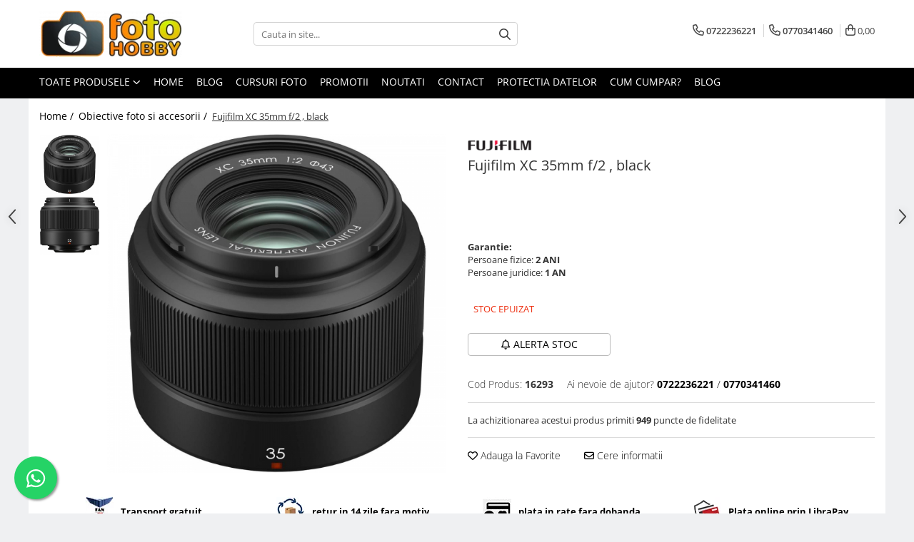

--- FILE ---
content_type: text/html; charset=UTF-8
request_url: https://www.fotohobby.ro/obiective-si-accesorii-10/fujifilm-xc-35mm-f2-black-16293.html
body_size: 49406
content:
<!DOCTYPE html>

<html lang="ro-ro">

	<head>
		<meta charset="UTF-8">

		<script src="https://gomagcdn.ro/themes/fashion/js/lazysizes.min.js?v=10221307-4.243" async=""></script>

		<script>
			function g_js(callbk){typeof callbk === 'function' ? window.addEventListener("DOMContentLoaded", callbk, false) : false;}
		</script>

					<link rel="icon" sizes="48x48" href="https://gomagcdn.ro/domains/fotohobby.ro/files/favicon/favicon6192.png">
			<link rel="apple-touch-icon" sizes="180x180" href="https://gomagcdn.ro/domains/fotohobby.ro/files/favicon/favicon6192.png">
		
		<style>
			/*body.loading{overflow:hidden;}
			body.loading #wrapper{opacity: 0;visibility: hidden;}
			body #wrapper{opacity: 1;visibility: visible;transition:all .1s ease-out;}*/

			.main-header .main-menu{min-height:43px;}
			.-g-hide{visibility:hidden;opacity:0;}

							.-g-product-box-prp-price{font-weight: 400;display: block;font-size: 11px!important;min-height: 15px;margin: 2px 0 0;}
				.-g-product-box-prp-price-lowest{font-weight: 400;font-size: 11px!important;line-height: 1.2;min-height: 15px;margin: 2px 0 8px;}
				.-g-product-prp-price-lowest{font-weight: 400;font-size: 12px!important;line-height: 1.2;min-height: 15px;margin: 2px 0 10px;}
				.-g-product-prp-price{display: block;height: 22px;font-size:13px!important;color: #333;}
					</style>
		
		<link rel="preconnect" href="https://gomagcdn.ro"><link rel="dns-prefetch" href="https://fonts.googleapis.com" /><link rel="dns-prefetch" href="https://fonts.gstatic.com" /><link rel="dns-prefetch" href="https://connect.facebook.net" /><link rel="dns-prefetch" href="https://www.facebook.com" /><link rel="dns-prefetch" href="https://www.googletagmanager.com" />

					<link rel="preload" as="image" href="https://gomagcdn.ro/domains/fotohobby.ro/files/product/large/fujifilm-xc-35mm-f-2-black-256-255341.jpg"   >
		
		<link rel="preload" href="https://gomagcdn.ro/themes/fashion/js/plugins.js?v=10221307-4.243" as="script">

		
					<link rel="preload" href="https://www.fotohobby.ro/theme/default.js?v=41761561593" as="script">
				
		<link rel="preload" href="https://gomagcdn.ro/themes/fashion/js/dev.js?v=10221307-4.243" as="script">

		
					<link rel="stylesheet" href="https://gomagcdn.ro/themes/fashion/css/main-min.css?v=10221307-4.243-1" data-values='{"blockScripts": "1"}'>
		
					<link rel="stylesheet" href="https://www.fotohobby.ro/theme/default.css?v=41761561593">
		
						<link rel="stylesheet" href="https://gomagcdn.ro/themes/fashion/css/dev-style.css?v=10221307-4.243-1">
		
		
		
		<link rel="alternate" hreflang="x-default" href="https://www.fotohobby.ro/obiective-si-accesorii-10/fujifilm-xc-35mm-f2-black-16293.html">
									<!-- Google tag (gtag.js) - Google Analytics -->
<script async src="https://www.googletagmanager.com/gtag/js?id=UA-35651112-2">
</script>
<script>
  window.dataLayer = window.dataLayer || [];
  function gtag(){dataLayer.push(arguments);}
  gtag('js', new Date());

  gtag('config', 'UA-35651112-2');
</script>
<!-- Google tag (gtag.js) - Google Analytics -->
<script async src="https://www.googletagmanager.com/gtag/js?id=UA-35651112-2">
</script>
<script>
  window.dataLayer = window.dataLayer || [];
  function gtag(){dataLayer.push(arguments);}
  gtag('js', new Date());

  gtag('config', 'UA-35651112-2');
</script>					
		<meta name="expires" content="never">
		<meta name="revisit-after" content="1 days">
					<meta name="author" content="Gomag">
				<title>Fujifilm Fujinon XC 35mm f/2</title>


					<meta name="robots" content="index,follow" />
						
		<meta name="description" content="Un prim-model deosebit de elegant și ușor, FUJIFILM XC 35mm f / 2 este un obiectiv echivalent de 53mm, care oferă un câmp vizual natural, cu lungime normală, cu un design deosebit de portabil. Obiectivul încorporează o pereche de elemente asferice pentru a reduce aberațiile sferice și denaturarea, pentru a obține o claritate ridicată și o redare precisă. Un sistem de autofocus cu motor pas cu pas promovează performanța de focalizare rapidă, liniștită și precisă, iar diafragma rotunjită cu nouă lame contribuie la o plăcere plăcută. Acest set simplu de caracteristici se potrivește perfect cu designul minuscul al obiectivului care îl face un obiectiv ideal în fiecare zi.">
		<meta class="viewport" name="viewport" content="width=device-width, initial-scale=1.0, user-scalable=no">
							<meta property="og:description" content="Un prim-model deosebit de elegant și ușor, FUJIFILM XC 35mm f / 2 este un obiectiv echivalent de 53mm, care oferă un câmp vizual natural, cu lungime normală, cu un design deosebit de portabil. Obiectivul încorporează o pereche de elemente asferice pentru a reduce aberațiile sferice și denaturarea, pentru a obține o claritate ridicată și o redare precisă. Un sistem de autofocus cu motor pas cu pas promovează performanța de focalizare rapidă, liniștită și precisă, iar diafragma rotunjită cu nouă lame contribuie la o plăcere plăcută. Acest set simplu de caracteristici se potrivește perfect cu designul minuscul al obiectivului care îl face un obiectiv ideal în fiecare zi.              Obiectivul prim este proiectat pentru camerele fără oglindă în format FPS AIF-C, format APS și oferă o lungime focală echivalentă de 53mm.              O deschidere maximă luminoasă f / 2 beneficiază de lucru în condiții de iluminare dificile și oferă, de asemenea, un control mai mare asupra adâncimii câmpului.         Două elemente asferice limitează distorsiunea și aberația sferică pentru a realiza claritate mai mare și redarea exactă.              Sistemul de autofocus cu motor pas cu pas este rapid, aproape silențios și precis, ceea ce îl face potrivit atât pentru fotografii cât și pentru aplicații video. De asemenea, folosește un design de focalizare intern pentru a menține lungimea totală a obiectivului în timpul utilizării și pentru a promova un răspuns de focalizare mai rapid.            Diafragma cu nouă lame rotunjite contribuie la o calitate plăcută a bokeh-ului.   "/>
							<meta property="og:image" content="https://gomagcdn.ro/domains/fotohobby.ro/files/product/large/fujifilm-xc-35mm-f-2-black-256-255341.jpg"/>
															<link rel="canonical" href="https://www.fotohobby.ro/obiective-si-accesorii-10/fujifilm-xc-35mm-f2-black-16293.html" />
			<meta property="og:url" content="https://www.fotohobby.ro/obiective-si-accesorii-10/fujifilm-xc-35mm-f2-black-16293.html"/>
						
		<meta name="distribution" content="Global">
		<meta name="owner" content="www.fotohobby.ro">
		<meta name="publisher" content="www.fotohobby.ro">
		<meta name="rating" content="General">
		<meta name="copyright" content="Copyright www.fotohobby.ro 2026. All rights reserved">
		<link rel="search" href="https://www.fotohobby.ro/opensearch.ro.xml" type="application/opensearchdescription+xml" title="Cautare"/>

		
							<script src="https://gomagcdn.ro/themes/fashion/js/jquery-2.1.4.min.js"></script>
			<script defer src="https://gomagcdn.ro/themes/fashion/js/jquery.autocomplete.js?v=20181023"></script>
			<script src="https://gomagcdn.ro/themes/fashion/js/gomag.config.js?v=10221307-4.243"></script>
			<script src="https://gomagcdn.ro/themes/fashion/js/gomag.js?v=10221307-4.243"></script>
		
													<script>
$.Gomag.bind('User/Data/AffiliateMarketing/HideTrafiLeak', function(event, data){

    $('.whatsappfloat').remove();
});
</script><script>
	var items = [];

	items.push(
		{
			id		:'16293',
			name	:'Fujifilm XC 35mm f/2 , black',
			brand	:'Fujifilm',
			category:'Obiective foto si accesorii',
			price	:949.9900,
			google_business_vertical: 'retail'
		}
	);

	gtag('event', 'view_item', {
		items: [items],
		currency: "Lei",
		value: "949.9900",
		send_to: ''
	});
	</script><script>	
	$(document).ready(function(){
		
		$(document).on('click', $GomagConfig.cartSummaryItemRemoveButton, function() {
			var productId = $(this).attr("data-product");
			var productSku = $(this).attr("data-productsku");
			var productPrice = $(this).attr("data-productprice");
			var productQty = $(this).attr("data-qty");
			
			gtag('event', 'remove_from_cart', {
					send_to	: '',
					value	: parseFloat(productQty) * parseFloat(productPrice),
					items:[{
						id		: productSku,
						quantity: productQty,
						price	: productPrice		 
				}]
			})
			
		})
	
		$(document).on('click', $GomagConfig.checkoutItemRemoveButton, function() {
			
			var itemKey = $(this).attr('id').replace('__checkoutItemRemove','');
			var productId = $(this).data("product");
			var productSku = $(this).attr("productsku");
			var productPrice = $(this).attr("productprice");
			var productQty = $('#quantityToAdd_'+itemKey).val();
			
			gtag('event', 'remove_from_cart', {
				send_to	: '',
				value	: parseFloat(productQty) * parseFloat(productPrice),
				items	:[{
					id		: productSku,
					quantity: productQty,
					price	: productPrice
				}]
			})
			
		})
	});		
	
</script>
<!-- Global site tag (gtag.js) - Google Analytics -->
<script async src="https://www.googletagmanager.com/gtag/js?id=G-G82GK7HRMR"></script>
	<script>
 window.dataLayer = window.dataLayer || [];
  function gtag(){dataLayer.push(arguments);}
    var cookieValue = '';
  var name = 'g_c_consent' + "=";
  var decodedCookie = decodeURIComponent(document.cookie);
  var ca = decodedCookie.split(';');
  for(var i = 0; i <ca.length; i++) {
	var c = ca[i];
	while (c.charAt(0) == ' ') {
	  c = c.substring(1);
	}
	if (c.indexOf(name) == 0) {
	  cookieValue = c.substring(name.length, c.length);
	}
  }



if(cookieValue == ''){
	gtag('consent', 'default', {
	  'ad_storage': 'granted',
	  'ad_user_data': 'granted',
	  'ad_personalization': 'granted',
	  'analytics_storage': 'granted',
	  'personalization_storage': 'granted',
	  'functionality_storage': 'granted',
	  'security_storage': 'granted'
	});
	} else if(cookieValue != '-1'){


			gtag('consent', 'default', {
			'ad_storage': 'granted',
			'ad_user_data': 'granted',
			'ad_personalization': 'granted',
			'analytics_storage': 'granted',
			'personalization_storage': 'granted',
			'functionality_storage': 'granted',
			'security_storage': 'granted'
		});
	} else {
	 gtag('consent', 'default', {
		  'ad_storage': 'denied',
		  'ad_user_data': 'denied',
		  'ad_personalization': 'denied',
		  'analytics_storage': 'denied',
			'personalization_storage': 'denied',
			'functionality_storage': 'denied',
			'security_storage': 'denied'
		});

		 }
</script>
<script>

	
  gtag('js', new Date());

 
$.Gomag.bind('Cookie/Policy/Consent/Denied', function(){
	gtag('consent', 'update', {
		  'ad_storage': 'denied',
		  'ad_user_data': 'denied',
		  'ad_personalization': 'denied',
		  'analytics_storage': 'denied',
			'personalization_storage': 'denied',
			'functionality_storage': 'denied',
			'security_storage': 'denied'
		});
		})
$.Gomag.bind('Cookie/Policy/Consent/Granted', function(){
	gtag('consent', 'update', {
		  'ad_storage': 'granted',
		  'ad_user_data': 'granted',
		  'ad_personalization': 'granted',
		  'analytics_storage': 'granted',
			'personalization_storage': 'granted',
			'functionality_storage': 'granted',
			'security_storage': 'granted'
		});
		})
  gtag('config', 'G-G82GK7HRMR', {allow_enhanced_conversions: true });
</script>
<script>
	function gaBuildProductVariant(product)
	{
		let _return = '';
		if(product.version != undefined)
		{
			$.each(product.version, function(i, a){
				_return += (_return == '' ? '' : ', ')+a.value;
			})
		}
		return _return;
	}

</script>
<script>
	$.Gomag.bind('Product/Add/To/Cart/After/Listing', function gaProductAddToCartLV4(event, data) {
		if(data.product !== undefined) {
			var gaProduct = false;
			if(typeof(gaProducts) != 'undefined' && gaProducts[data.product.id] != undefined)
			{
				gaProduct = gaProducts[data.product.id];

			}

			if(gaProduct == false)
			{
				gaProduct = {};
				gaProduct.item_id = data.product.id;
				gaProduct.currency = data.product.currency ? (String(data.product.currency).toLowerCase() == 'lei' ? 'RON' : data.product.currency) : 'RON';
				gaProduct.item_name =  data.product.sku ;
				gaProduct.item_variant= gaBuildProductVariant(data.product);
				gaProduct.item_brand = data.product.brand;
				gaProduct.item_category = data.product.category;

			}

			gaProduct.price = parseFloat(data.product.price).toFixed(2);
			gaProduct.quantity = data.product.productQuantity;
			gtag("event", "add_to_cart", {
				currency: gaProduct.currency,
				value: parseFloat(gaProduct.price) * parseFloat(gaProduct.quantity),
				items: [
					gaProduct
				]
			});

		}
	})
	$.Gomag.bind('Product/Add/To/Cart/After/Details', function gaProductAddToCartDV4(event, data){

		if(data.product !== undefined){

			var gaProduct = false;
			if(
				typeof(gaProducts) != 'undefined'
				&&
				gaProducts[data.product.id] != undefined
			)
			{
				var gaProduct = gaProducts[data.product.id];
			}

			if(gaProduct == false)
			{
				gaProduct = {};
				gaProduct.item_id = data.product.id;
				gaProduct.currency = data.product.currency ? (String(data.product.currency).toLowerCase() == 'lei' ? 'RON' : data.product.currency) : 'RON';
				gaProduct.item_name =  data.product.sku ;
				gaProduct.item_variant= gaBuildProductVariant(data.product);
				gaProduct.item_brand = data.product.brand;
				gaProduct.item_category = data.product.category;

			}

			gaProduct.price = parseFloat(data.product.price).toFixed(2);
			gaProduct.quantity = data.product.productQuantity;


			gtag("event", "add_to_cart", {
			  currency: gaProduct.currency,
			  value: parseFloat(gaProduct.price) * parseFloat(gaProduct.quantity),
			  items: [
				gaProduct
			  ]
			});
        }

	})
	 $.Gomag.bind('Product/Remove/From/Cart', function gaProductRemovedFromCartV4(event, data){
		var envData = $.Gomag.getEnvData();
		var products = envData.products;

		if(data.data.product !== undefined && products[data.data.product] !== undefined){


			var dataProduct = products[data.data.product];


			gaProduct = {};
			gaProduct.item_id = dataProduct.id;

			gaProduct.item_name =   dataProduct.sku ;
			gaProduct.currency = dataProduct.currency ? (String(dataProduct.currency).toLowerCase() == 'lei' ? 'RON' : dataProduct.currency) : 'RON';
			gaProduct.item_category = dataProduct.category;
			gaProduct.item_brand = dataProduct.brand;
			gaProduct.price = parseFloat(dataProduct.price).toFixed(2);
			gaProduct.quantity = data.data.quantity;
			gaProduct.item_variant= gaBuildProductVariant(dataProduct);
			gtag("event", "remove_from_cart", {
			  currency: gaProduct.currency,
			  value: parseFloat(gaProduct.price) * parseFloat(gaProduct.quantity),
			  items: [
				gaProduct
			  ]
			});
        }

	});

	 $.Gomag.bind('Cart/Quantity/Update', function gaCartQuantityUpdateV4(event, data){
		var envData = $.Gomag.getEnvData();
		var products = envData.products;
		if(!data.data.finalQuantity || !data.data.initialQuantity)
		{
			return false;
		}
		var dataProduct = products[data.data.product];
		if(dataProduct == undefined)
		{
			return false;
		}

		gaProduct = {};
		gaProduct.item_id = dataProduct.id;
		gaProduct.currency = dataProduct.currency ? (String(dataProduct.currency).toLowerCase() == 'lei' ? 'RON' : dataProduct.currency) : 'RON';
		gaProduct.item_name =  dataProduct.sku ;

		gaProduct.item_category = dataProduct.category;
		gaProduct.item_brand = dataProduct.brand;
		gaProduct.price = parseFloat(dataProduct.price).toFixed(2);
		gaProduct.item_variant= gaBuildProductVariant(dataProduct);
		if(parseFloat(data.data.initialQuantity) < parseFloat(data.data.finalQuantity))
		{
			var quantity = parseFloat(data.data.finalQuantity) - parseFloat(data.data.initialQuantity);
			gaProduct.quantity = quantity;

			gtag("event", "add_to_cart", {
			  currency: gaProduct.currency,
			  value: parseFloat(gaProduct.price) * parseFloat(gaProduct.quantity),
			  items: [
				gaProduct
			  ]
			});
		}
		else if(parseFloat(data.data.initialQuantity) > parseFloat(data.data.finalQuantity))
		{
			var quantity = parseFloat(data.data.initialQuantity) - parseFloat(data.data.finalQuantity);
			gaProduct.quantity = quantity;
			gtag("event", "remove_from_cart", {
			  currency: gaProduct.currency,
			  value: parseFloat(gaProduct.price) * parseFloat(gaProduct.quantity),
			  items: [
				gaProduct
			  ]
			});
		}

	});

</script>
<!-- Google Tag Manager -->
    <script>(function(w,d,s,l,i){w[l]=w[l]||[];w[l].push({'gtm.start':
    new Date().getTime(),event:'gtm.js'});var f=d.getElementsByTagName(s)[0],
    j=d.createElement(s),dl=l!='dataLayer'?'&l='+l:'';j.async=true;j.src=
    'https://www.googletagmanager.com/gtm.js?id='+i+dl;f.parentNode.insertBefore(j,f);
    })(window,document,'script','dataLayer','GTM-P9NFG55X');</script>
    <!-- End Google Tag Manager --><script>
window.dataLayer = window.dataLayer || [];
window.gtag = window.gtag || function(){dataLayer.push(arguments);}
</script><script>
function gmsc(name, value)
{
	if(value != undefined && value)
	{
		var expires = new Date();
		expires.setTime(expires.getTime() + parseInt(3600*24*1000*90));
		document.cookie = encodeURIComponent(name) + "=" + encodeURIComponent(value) + '; expires='+ expires.toUTCString() + "; path=/";
	}
}
let gmqs = window.location.search;
let gmup = new URLSearchParams(gmqs);
gmsc('g_sc', gmup.get('shop_campaign'));
gmsc('shop_utm_campaign', gmup.get('utm_campaign'));
gmsc('shop_utm_medium', gmup.get('utm_medium'));
gmsc('shop_utm_source', gmup.get('utm_source'));
</script><!-- Facebook Pixel Code -->
				<script>
				!function(f,b,e,v,n,t,s){if(f.fbq)return;n=f.fbq=function(){n.callMethod?
				n.callMethod.apply(n,arguments):n.queue.push(arguments)};if(!f._fbq)f._fbq=n;
				n.push=n;n.loaded=!0;n.version="2.0";n.queue=[];t=b.createElement(e);t.async=!0;
				t.src=v;s=b.getElementsByTagName(e)[0];s.parentNode.insertBefore(t,s)}(window,
				document,"script","//connect.facebook.net/en_US/fbevents.js");

				fbq("init", "239667873813514");
				fbq("track", "PageView");</script>
				<!-- End Facebook Pixel Code -->
				<script>
				$.Gomag.bind('User/Ajax/Data/Loaded', function(event, data){
					if(data != undefined && data.data != undefined)
					{
						var eventData = data.data;
						if(eventData.facebookUserData != undefined)
						{
							$('body').append(eventData.facebookUserData);
						}
					}
				})
				</script>
				<meta name="facebook-domain-verification" content="z1020xbm2gq5pmxd8jjtzge7hjsbcj" /><script>
	$.Gomag.bind('Product/Add/To/Cart/After/Listing', function(event, data){
		if(data.product !== undefined){
			gtag('event', 'add_to_cart', {
				send_to	: '',
				value	: parseFloat(data.product.productQuantity) * parseFloat(data.product.price),
				items	:[{
					id		: data.product.sku,
					name	: data.product.name,
					brand	: data.product.brand,
					category: data.product.category,
					quantity: data.product.productQuantity,
					price	: data.product.price
				 
			}]
		   })
        }
	})
	$.Gomag.bind('Product/Add/To/Cart/After/Details', function(event, data){
		
		if(data.product !== undefined){
			gtag('event', 'add_to_cart', {
				send_to: '',
				value: parseFloat(data.product.productQuantity) * parseFloat(data.product.price),
				items: [{
					id: data.product.sku,
					name		: data.product.name,
					brand		: data.product.brand,
					category	: data.product.category,
					quantity	: data.product.productQuantity,
					price		: data.product.price
				}]	
			})
		}
	})
   
</script>					
		
	</head>

	<body class="" style="background: #eff0f2 top center repeat;">

		<script >
			function _addCss(url, attribute, value, loaded){
				var _s = document.createElement('link');
				_s.rel = 'stylesheet';
				_s.href = url;
				_s.type = 'text/css';
				if(attribute)
				{
					_s.setAttribute(attribute, value)
				}
				if(loaded){
					_s.onload = function(){
						var dom = document.getElementsByTagName('body')[0];
						//dom.classList.remove('loading');
					}
				}
				var _st = document.getElementsByTagName('link')[0];
				_st.parentNode.insertBefore(_s, _st);
			}
			//_addCss('https://fonts.googleapis.com/css2?family=Open+Sans:ital,wght@0,300;0,400;0,600;0,700;1,300;1,400&display=swap');
			_addCss('https://gomagcdn.ro/themes/_fonts/Open-Sans.css');

		</script>
		<script>
				/*setTimeout(
				  function()
				  {
				   document.getElementsByTagName('body')[0].classList.remove('loading');
				  }, 1000);*/
		</script>
							
		
		<div id="wrapper">
			<!-- BLOCK:fbcbb50ff476ea5b48c11869643ff4f7 start -->
<div id="_cartSummary" class="hide"></div>

<script >
	$(document).ready(function() {

		$(document).on('keypress', '.-g-input-loader', function(){
			$(this).addClass('-g-input-loading');
		})

		$.Gomag.bind('Product/Add/To/Cart/After', function(eventResponse, properties)
		{
									var data = JSON.parse(properties.data);
			$('.q-cart').html(data.quantity);
			if(parseFloat(data.quantity) > 0)
			{
				$('.q-cart').removeClass('hide');
			}
			else
			{
				$('.q-cart').addClass('hide');
			}
			$('.cartPrice').html(data.subtotal + ' ' + data.currency);
			$('.cartProductCount').html(data.quantity);


		})
		$('#_cartSummary').on('updateCart', function(event, cart) {
			var t = $(this);

			$.get('https://www.fotohobby.ro/cart-update', {
				cart: cart
			}, function(data) {

				$('.q-cart').html(data.quantity);
				if(parseFloat(data.quantity) > 0)
				{
					$('.q-cart').removeClass('hide');
				}
				else
				{
					$('.q-cart').addClass('hide');
				}
				$('.cartPrice').html(data.subtotal + ' ' + data.currency);
				$('.cartProductCount').html(data.quantity);
			}, 'json');
			window.ga = window.ga || function() {
				(ga.q = ga.q || []).push(arguments)
			};
			ga('send', 'event', 'Buton', 'Click', 'Adauga_Cos');
		});

		if(window.gtag_report_conversion) {
			$(document).on("click", 'li.phone-m', function() {
				var phoneNo = $('li.phone-m').children( "a").attr('href');
				gtag_report_conversion(phoneNo);
			});

		}

	});
</script>



<header class="main-header container-bg clearfix" data-block="headerBlock">
	<div class="discount-tape container-h full -g-hide" id="_gomagHellobar"></div>

		
	<div class="top-head-bg container-h full">

		<div class="top-head container-h">
			<div class="row">
				<div class="col-md-3 col-sm-3 col-xs-5 logo-h">
					
	<a href="https://www.fotohobby.ro" id="logo" data-pageId="2">
		<img src="https://gomagcdn.ro/domains/fotohobby.ro/files/company/logo9445.png" fetchpriority="high" class="img-responsive" alt="" title="" width="200" height="50" style="width:auto;">
	</a>
				</div>
				<div class="col-md-4 col-sm-4 col-xs-7 main search-form-box">
					
<form name="search-form" class="search-form" action="https://www.fotohobby.ro/produse" id="_searchFormMainHeader">

	<input id="_autocompleteSearchMainHeader" name="c" class="input-placeholder -g-input-loader" type="text" placeholder="Cauta in site..." aria-label="Search"  value="">
	<button id="_doSearch" class="search-button" aria-hidden="true">
		<i class="fa fa-search" aria-hidden="true"></i>
	</button>

				<script >
			$(document).ready(function() {

				$('#_autocompleteSearchMainHeader').autocomplete({
					serviceUrl: 'https://www.fotohobby.ro/autocomplete',
					minChars: 2,
					deferRequestBy: 700,
					appendTo: '#_searchFormMainHeader',
					width: parseInt($('#_doSearch').offset().left) - parseInt($('#_autocompleteSearchMainHeader').offset().left),
					formatResult: function(suggestion, currentValue) {
						return suggestion.value;
					},
					onSelect: function(suggestion) {
						$(this).val(suggestion.data);
					},
					onSearchComplete: function(suggestion) {
						$(this).removeClass('-g-input-loading');
					}
				});
				$(document).on('click', '#_doSearch', function(e){
					e.preventDefault();
					if($('#_autocompleteSearchMainHeader').val() != '')
					{
						$('#_searchFormMainHeader').submit();
					}
				})
			});
		</script>
	

</form>
				</div>
				<div class="col-md-5 col-sm-5 acount-section">
					
<ul>
	<li class="search-m hide">
		<a href="#" class="-g-no-url" aria-label="Cauta in site..." data-pageId="">
			<i class="fa fa-search search-open" aria-hidden="true"></i>
			<i style="display:none" class="fa fa-times search-close" aria-hidden="true"></i>
		</a>
	</li>
	<li class="-g-user-icon -g-user-icon-empty">
			
	</li>
	
				<li class="contact-header">
			<a href="tel:0722236221" aria-label="Contacteaza-ne" data-pageId="3">
				<i class="fa fa-phone" aria-hidden="true"></i>
									<span class="count-phone">1</span>
								<span>0722236221</span>
			</a>
		</li>
				<li class="contact-header -g-contact-phone2">
			<a href="tel:0770341460" aria-label="Contacteaza-ne" data-pageId="3">
				<i class="fa fa-phone" aria-hidden="true"></i>
				<span class="count-phone">2</span>
				<span>0770341460</span>
			</a>
		</li>
		<li class="wishlist-header hide">
		<a href="https://www.fotohobby.ro/wishlist" aria-label="Wishlist" data-pageId="28">
			<span class="-g-wishlist-product-count -g-hide"></span>
			<i class="fa fa-heart-o" aria-hidden="true"></i>
			<span class="">Favorite</span>
		</a>
	</li>
	<li class="cart-header-btn cart">
		<a class="cart-drop _showCartHeader" href="https://www.fotohobby.ro/cos-de-cumparaturi" aria-label="Cos de cumparaturi">
			<span class="q-cart hide">0</span>
			<i class="fa fa-shopping-bag" aria-hidden="true"></i>
			<span class="count cartPrice">0,00
				
			</span>
		</a>
					<div class="cart-dd  _cartShow cart-closed"></div>
			</li>

	</ul>

	<script>
		$(document).ready(function() {
			//Cart
							$('.cart').mouseenter(function() {
					$.Gomag.showCartSummary('div._cartShow');
				}).mouseleave(function() {
					$.Gomag.hideCartSummary('div._cartShow');
					$('div._cartShow').removeClass('cart-open');
				});
						$(document).on('click', '.dropdown-toggle', function() {
				window.location = $(this).attr('href');
			})
		})
	</script>

				</div>
			</div>
		</div>
	</div>


<div id="navigation">
	<nav id="main-menu" class="main-menu container-h full clearfix">
		<a href="#" class="menu-trg -g-no-url" title="Produse">
			<span>&nbsp;</span>
		</a>
		
<div class="container-h nav-menu-hh clearfix">

	<!-- BASE MENU -->
	<ul class="
			nav-menu base-menu
			
			
		">

		<li class="all-product-button menu-drop">
			<a class="" href="#mm-2">Toate Produsele <i class="fa fa-angle-down"></i></a>
			<div class="menu-dd">
				

	<ul class="FH">
			
		<li class="ifDrop __GomagMM ">
							<a
					href="https://www.fotohobby.ro/aparate-foto-digitale-1"
					class="  "
					rel="  "
					
					title="Aparate Foto"
					data-Gomag='{"image":"https:\/\/gomagcdn.ro\/domains\/fotohobby.ro\/files\/category\/original\/aparate-foto-digitale_295__1382347363.jpg"}'
					data-block-name="mainMenuD0"
					data-pageId= "80"
					data-block="mainMenuD">
											<span class="list">Aparate Foto</span>
						<i class="fa fa-angle-right"></i>
				</a>

										<ul class="drop-list clearfix w100">
															<li class="image">
																	</li>
																																						<li class="fl">
										<div class="col">
											<p class="title">
												<a
												href="https://www.fotohobby.ro/mil-mirrorless-2"
												class="title    "
												rel="  "
												
												title="Aparate Foto Mirrorless"
												data-Gomag='{"image":"https:\/\/gomagcdn.ro\/domains\/fotohobby.ro\/files\/category\/original\/mil---mirrorless-fara-oglinda_438_3_1330703748.png"}'
												data-block-name="mainMenuD1"
												data-block="mainMenuD"
												data-pageId= "80"
												>
																										Aparate Foto Mirrorless
												</a>
											</p>
																						
										</div>
									</li>
																																<li class="fl">
										<div class="col">
											<p class="title">
												<a
												href="https://www.fotohobby.ro/dslr-digital-single-lens-reflex-5"
												class="title    "
												rel="  "
												
												title="Aparate Foto DSLR"
												data-Gomag='{"image":"https:\/\/gomagcdn.ro\/domains\/fotohobby.ro\/files\/category\/original\/dslr--digital-single-lens-reflex_507__1383110126.jpg"}'
												data-block-name="mainMenuD1"
												data-block="mainMenuD"
												data-pageId= "80"
												>
																										Aparate Foto DSLR
												</a>
											</p>
																						
										</div>
									</li>
																																<li class="fl">
										<div class="col">
											<p class="title">
												<a
												href="https://www.fotohobby.ro/compacte-23"
												class="title    "
												rel="  "
												
												title="Aparate Foto Compacte"
												data-Gomag='{"image":"https:\/\/gomagcdn.ro\/domains\/fotohobby.ro\/files\/category\/original\/compacte_392__1382348062.jpg"}'
												data-block-name="mainMenuD1"
												data-block="mainMenuD"
												data-pageId= "80"
												>
																										Aparate Foto Compacte
												</a>
											</p>
																						
										</div>
									</li>
																																<li class="fl">
										<div class="col">
											<p class="title">
												<a
												href="https://www.fotohobby.ro/aparate-foto-instant-115"
												class="title    "
												rel="  "
												
												title="Aparate foto instant"
												data-Gomag='{"image":"https:\/\/gomagcdn.ro\/domains\/fotohobby.ro\/files\/category\/original\/aparate-reflex_44_1_1332765080.png"}'
												data-block-name="mainMenuD1"
												data-block="mainMenuD"
												data-pageId= "80"
												>
																										Aparate foto instant
												</a>
											</p>
																						
										</div>
									</li>
																																<li class="fl">
										<div class="col">
											<p class="title">
												<a
												href="https://www.fotohobby.ro/aparate-foto-pe-film-61"
												class="title    "
												rel="  "
												
												title="Aparate foto pe film"
												data-Gomag='{"image":"https:\/\/gomagcdn.ro\/domains\/fotohobby.ro\/files\/category\/original\/aparate-foto-pe-film_413_1_1328009606.png"}'
												data-block-name="mainMenuD1"
												data-block="mainMenuD"
												data-pageId= "80"
												>
																										Aparate foto pe film
												</a>
											</p>
																						
										</div>
									</li>
																																<li class="fl">
										<div class="col">
											<p class="title">
												<a
												href="https://www.fotohobby.ro/cursuri-foto"
												class="title    "
												rel="  "
												
												title="Cursuri foto"
												data-Gomag=''
												data-block-name="mainMenuD1"
												data-block="mainMenuD"
												data-pageId= "80"
												>
																										Cursuri foto
												</a>
											</p>
																						
										</div>
									</li>
																													</ul>
									
		</li>
		
		<li class="ifDrop __GomagMM ">
							<a
					href="https://www.fotohobby.ro/obiective-si-accesorii-10"
					class="  "
					rel="  "
					
					title="Obiective foto si accesorii"
					data-Gomag='{"image":"https:\/\/gomagcdn.ro\/domains\/fotohobby.ro\/files\/category\/original\/obiective-si-accesorii_344__1382347993.jpg"}'
					data-block-name="mainMenuD0"
					data-pageId= "80"
					data-block="mainMenuD">
											<span class="list">Obiective foto si accesorii</span>
						<i class="fa fa-angle-right"></i>
				</a>

										<ul class="drop-list clearfix w100">
															<li class="image">
																	</li>
																																						<li class="fl">
										<div class="col">
											<p class="title">
												<a
												href="https://www.fotohobby.ro/obiective-mirorless-11"
												class="title    "
												rel="  "
												
												title="Obiective Mirorless"
												data-Gomag='{"image":"https:\/\/gomagcdn.ro\/domains\/fotohobby.ro\/files\/category\/original\/obiective-mirorless-_517_1_1332510282.png"}'
												data-block-name="mainMenuD1"
												data-block="mainMenuD"
												data-pageId= "80"
												>
																										Obiective Mirorless
												</a>
											</p>
																						
										</div>
									</li>
																																<li class="fl">
										<div class="col">
											<p class="title">
												<a
												href="https://www.fotohobby.ro/obiective-35"
												class="title    "
												rel="  "
												
												title="Obiective DSLR"
												data-Gomag='{"image":"https:\/\/gomagcdn.ro\/domains\/fotohobby.ro\/files\/category\/original\/obiective-_411_1_1332510171.png"}'
												data-block-name="mainMenuD1"
												data-block="mainMenuD"
												data-pageId= "80"
												>
																										Obiective DSLR
												</a>
											</p>
																						
										</div>
									</li>
																																<li class="fl">
										<div class="col">
											<p class="title">
												<a
												href="https://www.fotohobby.ro/huse-si-tocuri-protectie-obiective-103"
												class="title    "
												rel="  "
												
												title="Huse si tocuri protectie obiective"
												data-Gomag=''
												data-block-name="mainMenuD1"
												data-block="mainMenuD"
												data-pageId= "80"
												>
																										Huse si tocuri protectie obiective
												</a>
											</p>
																						
										</div>
									</li>
																																<li class="fl">
										<div class="col">
											<p class="title">
												<a
												href="https://www.fotohobby.ro/obiective-cinematice-150"
												class="title    "
												rel="  "
												
												title="Obiective Cinematice"
												data-Gomag=''
												data-block-name="mainMenuD1"
												data-block="mainMenuD"
												data-pageId= "80"
												>
																										Obiective Cinematice
												</a>
											</p>
																						
										</div>
									</li>
																																<li class="fl">
										<div class="col">
											<p class="title">
												<a
												href="https://www.fotohobby.ro/parasolare-40"
												class="title    "
												rel="  "
												
												title="Parasolare"
												data-Gomag=''
												data-block-name="mainMenuD1"
												data-block="mainMenuD"
												data-pageId= "80"
												>
																										Parasolare
												</a>
											</p>
																						
										</div>
									</li>
																																<li class="fl">
										<div class="col">
											<p class="title">
												<a
												href="https://www.fotohobby.ro/teleconvertoare-26"
												class="title    "
												rel="  "
												
												title="Teleconvertoare"
												data-Gomag='{"image":"https:\/\/gomagcdn.ro\/domains\/fotohobby.ro\/files\/category\/original\/teleconvertoare_179_1_1332510324.png"}'
												data-block-name="mainMenuD1"
												data-block="mainMenuD"
												data-pageId= "80"
												>
																										Teleconvertoare
												</a>
											</p>
																						
										</div>
									</li>
																																<li class="fl">
										<div class="col">
											<p class="title">
												<a
												href="https://www.fotohobby.ro/adaptoare-montura-baioneta-28"
												class="title    "
												rel="  "
												
												title="Adaptoare montura / baioneta"
												data-Gomag='{"image":"https:\/\/gomagcdn.ro\/domains\/fotohobby.ro\/files\/category\/original\/adaptoare-montura-baioneta_439_1_1332510845.png"}'
												data-block-name="mainMenuD1"
												data-block="mainMenuD"
												data-pageId= "80"
												>
																										Adaptoare montura / baioneta
												</a>
											</p>
																						
										</div>
									</li>
																																<li class="fl">
										<div class="col">
											<p class="title">
												<a
												href="https://www.fotohobby.ro/capace-obiectiv-si-camera-106"
												class="title    "
												rel="  "
												
												title="Capace obiectiv si camera"
												data-Gomag=''
												data-block-name="mainMenuD1"
												data-block="mainMenuD"
												data-pageId= "80"
												>
																										Capace obiectiv si camera
												</a>
											</p>
																						
										</div>
									</li>
																																<li class="fl">
										<div class="col">
											<p class="title">
												<a
												href="https://www.fotohobby.ro/inele-macro-144"
												class="title    "
												rel="  "
												
												title="Inele Macro"
												data-Gomag='{"image":"https:\/\/gomagcdn.ro\/domains\/fotohobby.ro\/files\/category\/original\/inele-extensie-micro-macro_180_1_1332511229.png"}'
												data-block-name="mainMenuD1"
												data-block="mainMenuD"
												data-pageId= "80"
												>
																										Inele Macro
												</a>
											</p>
																						
										</div>
									</li>
																																<li class="fl">
										<div class="col">
											<p class="title">
												<a
												href="https://www.fotohobby.ro/filtre-14"
												class="title    "
												rel="  "
												
												title="Filtre foto"
												data-Gomag='{"image":"https:\/\/gomagcdn.ro\/domains\/fotohobby.ro\/files\/category\/original\/filtre_53_2_1323964751.png"}'
												data-block-name="mainMenuD1"
												data-block="mainMenuD"
												data-pageId= "80"
												>
																										Filtre foto
												</a>
											</p>
																																															<a
														href="https://www.fotohobby.ro/filtre-filet-15"
														rel="  "
														
														title="Filtre Filet"
														class="    "
														data-Gomag=''
														data-block-name="mainMenuD2"
														data-block="mainMenuD"
														data-pageId=""
													>
																												<i class="fa fa-angle-right"></i>
														<span>Filtre Filet</span>
													</a>
																									<a
														href="https://www.fotohobby.ro/filtre-tip-cokin-90"
														rel="  "
														
														title="Filtre tip Cokin"
														class="    "
														data-Gomag=''
														data-block-name="mainMenuD2"
														data-block="mainMenuD"
														data-pageId=""
													>
																												<i class="fa fa-angle-right"></i>
														<span>Filtre tip Cokin</span>
													</a>
																									<a
														href="https://www.fotohobby.ro/filtre-white-balance-198"
														rel="  "
														
														title="Filtre White Balance"
														class="    "
														data-Gomag=''
														data-block-name="mainMenuD2"
														data-block="mainMenuD"
														data-pageId=""
													>
																												<i class="fa fa-angle-right"></i>
														<span>Filtre White Balance</span>
													</a>
																									<a
														href="https://www.fotohobby.ro/accesorii-filtre-125"
														rel="  "
														
														title="Accesorii filtre"
														class="    "
														data-Gomag=''
														data-block-name="mainMenuD2"
														data-block="mainMenuD"
														data-pageId=""
													>
																												<i class="fa fa-angle-right"></i>
														<span>Accesorii filtre</span>
													</a>
																							
										</div>
									</li>
																																<li class="fl">
										<div class="col">
											<p class="title">
												<a
												href="https://www.fotohobby.ro/convertoare-pe-filet-foto-video-158"
												class="title    "
												rel="  "
												
												title="Convertoare pe filet foto video"
												data-Gomag='{"image":"https:\/\/gomagcdn.ro\/domains\/fotohobby.ro\/files\/category\/original\/-convertoare-pe-filet-foto-video---tele_474_1_1332512757.png"}'
												data-block-name="mainMenuD1"
												data-block="mainMenuD"
												data-pageId= "80"
												>
																										Convertoare pe filet foto video
												</a>
											</p>
																						
										</div>
									</li>
																																<li class="fl">
										<div class="col">
											<p class="title">
												<a
												href="https://www.fotohobby.ro/inele-reductii-obiective-142"
												class="title    "
												rel="  "
												
												title="Inele reductii obiective"
												data-Gomag='{"image":"https:\/\/gomagcdn.ro\/domains\/fotohobby.ro\/files\/category\/original\/accesorii---inele-reductii-obiective_485_1_1332515301.png"}'
												data-block-name="mainMenuD1"
												data-block="mainMenuD"
												data-pageId= "80"
												>
																										Inele reductii obiective
												</a>
											</p>
																						
										</div>
									</li>
																																<li class="fl">
										<div class="col">
											<p class="title">
												<a
												href="https://www.fotohobby.ro/curatare-si-intretinere-127"
												class="title    "
												rel="  "
												
												title="Curatare si intretinere"
												data-Gomag='{"image":"https:\/\/gomagcdn.ro\/domains\/fotohobby.ro\/files\/category\/original\/curatare-si-intretinere_511_1_1332515815.png"}'
												data-block-name="mainMenuD1"
												data-block="mainMenuD"
												data-pageId= "80"
												>
																										Curatare si intretinere
												</a>
											</p>
																						
										</div>
									</li>
																													</ul>
									
		</li>
		
		<li class="ifDrop __GomagMM ">
							<a
					href="https://www.fotohobby.ro/blitz-uri-externe-18"
					class="  "
					rel="  "
					
					title="Blitz-uri externe"
					data-Gomag='{"image":"https:\/\/gomagcdn.ro\/domains\/fotohobby.ro\/files\/category\/original\/blitz-uri-si-accesorii_412__1382347219.jpg"}'
					data-block-name="mainMenuD0"
					data-pageId= "80"
					data-block="mainMenuD">
											<span class="list">Blitz-uri externe</span>
						<i class="fa fa-angle-right"></i>
				</a>

										<ul class="drop-list clearfix w100">
															<li class="image">
																	</li>
																																						<li class="fl">
										<div class="col">
											<p class="title">
												<a
												href="https://www.fotohobby.ro/blitz-uri-ttl-dedicate-78"
												class="title    "
												rel="  "
												
												title="Blitz-uri TTL - Dedicate"
												data-Gomag='{"image":"https:\/\/gomagcdn.ro\/domains\/fotohobby.ro\/files\/category\/original\/ttl---dedicate_208_1_1332515859.png"}'
												data-block-name="mainMenuD1"
												data-block="mainMenuD"
												data-pageId= "80"
												>
																										Blitz-uri TTL - Dedicate
												</a>
											</p>
																																															<a
														href="https://www.fotohobby.ro/compatibil-sony"
														rel="  "
														
														title="Compatibil Sony"
														class="    "
														data-Gomag=''
														data-block-name="mainMenuD2"
														data-block="mainMenuD"
														data-pageId=""
													>
																												<i class="fa fa-angle-right"></i>
														<span>Compatibil Sony</span>
													</a>
																							
										</div>
									</li>
																																<li class="fl">
										<div class="col">
											<p class="title">
												<a
												href="https://www.fotohobby.ro/blitz-uri-circulare-macro-154"
												class="title    "
												rel="  "
												
												title="Blitz-uri circulare (Macro)"
												data-Gomag='{"image":"https:\/\/gomagcdn.ro\/domains\/fotohobby.ro\/files\/category\/original\/macro---ringflash_211_1_1332517895.png"}'
												data-block-name="mainMenuD1"
												data-block="mainMenuD"
												data-pageId= "80"
												>
																										Blitz-uri circulare (Macro)
												</a>
											</p>
																						
										</div>
									</li>
																																<li class="fl">
										<div class="col">
											<p class="title">
												<a
												href="https://www.fotohobby.ro/adaptoare-stativ-port-umbrela-si-blitz-ttl-141"
												class="title    "
												rel="  "
												
												title="Adaptoare stativ port umbrela si blitz TTL"
												data-Gomag='{"image":"https:\/\/gomagcdn.ro\/domains\/fotohobby.ro\/files\/category\/original\/adaptoare-stativ-port-umbrela-si-blitz-ttl_522_1_1332835458.png"}'
												data-block-name="mainMenuD1"
												data-block="mainMenuD"
												data-pageId= "80"
												>
																										Adaptoare stativ port umbrela si blitz TTL
												</a>
											</p>
																						
										</div>
									</li>
																																<li class="fl">
										<div class="col">
											<p class="title">
												<a
												href="https://www.fotohobby.ro/comander-ttl-107"
												class="title    "
												rel="  "
												
												title="Comander TTL"
												data-Gomag='{"image":"https:\/\/gomagcdn.ro\/domains\/fotohobby.ro\/files\/category\/original\/comander-ttl_381_1_1332518011.png"}'
												data-block-name="mainMenuD1"
												data-block="mainMenuD"
												data-pageId= "80"
												>
																										Comander TTL
												</a>
											</p>
																						
										</div>
									</li>
																																<li class="fl">
										<div class="col">
											<p class="title">
												<a
												href="https://www.fotohobby.ro/cabluri-ttl-164"
												class="title    "
												rel="  "
												
												title="Cabluri TTL"
												data-Gomag='{"image":"https:\/\/gomagcdn.ro\/domains\/fotohobby.ro\/files\/category\/original\/cabluri-ttl_465_1_1332602495.jpg"}'
												data-block-name="mainMenuD1"
												data-block="mainMenuD"
												data-pageId= "80"
												>
																										Cabluri TTL
												</a>
											</p>
																						
										</div>
									</li>
																																<li class="fl">
										<div class="col">
											<p class="title">
												<a
												href="https://www.fotohobby.ro/cabluri-si-patine-sincron-172"
												class="title    "
												rel="  "
												
												title="Cabluri si Patine Sincron"
												data-Gomag='{"image":"https:\/\/gomagcdn.ro\/domains\/fotohobby.ro\/files\/category\/original\/cabluri-si-patine-sincron_471_1_1332602585.png"}'
												data-block-name="mainMenuD1"
												data-block="mainMenuD"
												data-pageId= "80"
												>
																										Cabluri si Patine Sincron
												</a>
											</p>
																						
										</div>
									</li>
																																<li class="fl">
										<div class="col">
											<p class="title">
												<a
												href="https://www.fotohobby.ro/alimentare-auxiliara-blitz-100"
												class="title    "
												rel="  "
												
												title="Alimentare auxiliara blitz"
												data-Gomag='{"image":"https:\/\/gomagcdn.ro\/domains\/fotohobby.ro\/files\/category\/original\/alimentare-auxiliara-blitz_467_1_1332602699.png"}'
												data-block-name="mainMenuD1"
												data-block="mainMenuD"
												data-pageId= "80"
												>
																										Alimentare auxiliara blitz
												</a>
											</p>
																						
										</div>
									</li>
																																<li class="fl">
										<div class="col">
											<p class="title">
												<a
												href="https://www.fotohobby.ro/protectie-patina-apa-ploaie-183"
												class="title    "
												rel="  "
												
												title="Protectie patina apa, ploaie"
												data-Gomag='{"image":"https:\/\/gomagcdn.ro\/domains\/fotohobby.ro\/files\/category\/original\/protectie-patina-apa-ploaie_464_1_1332602726.png"}'
												data-block-name="mainMenuD1"
												data-block="mainMenuD"
												data-pageId= "80"
												>
																										Protectie patina apa, ploaie
												</a>
											</p>
																						
										</div>
									</li>
																																<li class="fl">
										<div class="col">
											<p class="title">
												<a
												href="https://www.fotohobby.ro/bounce-uri-softbox-uri-84"
												class="title    "
												rel="  "
												
												title="Bounce-uri, Softbox-uri"
												data-Gomag='{"image":"https:\/\/gomagcdn.ro\/domains\/fotohobby.ro\/files\/category\/original\/bounce-uri-softbox-uri_468_1_1332602765.png"}'
												data-block-name="mainMenuD1"
												data-block="mainMenuD"
												data-pageId= "80"
												>
																										Bounce-uri, Softbox-uri
												</a>
											</p>
																						
										</div>
									</li>
																																<li class="fl">
										<div class="col">
											<p class="title">
												<a
												href="https://www.fotohobby.ro/ring-flash-adaptor-19"
												class="title    "
												rel="  "
												
												title="Ring-Flash Adaptor"
												data-Gomag='{"image":"https:\/\/gomagcdn.ro\/domains\/fotohobby.ro\/files\/category\/original\/ring-flash-adaptor_473_1_1332602806.png"}'
												data-block-name="mainMenuD1"
												data-block="mainMenuD"
												data-pageId= "80"
												>
																										Ring-Flash Adaptor
												</a>
											</p>
																						
										</div>
									</li>
																																<li class="fl">
										<div class="col">
											<p class="title">
												<a
												href="https://www.fotohobby.ro/bracket-uri-si-suporti-98"
												class="title    "
												rel="  "
												
												title="Bracket-uri si suporti"
												data-Gomag='{"image":"https:\/\/gomagcdn.ro\/domains\/fotohobby.ro\/files\/category\/original\/bracket-uri-si-suporti_469_1_1332602884.png"}'
												data-block-name="mainMenuD1"
												data-block="mainMenuD"
												data-pageId= "80"
												>
																										Bracket-uri si suporti
												</a>
											</p>
																						
										</div>
									</li>
																																<li class="fl">
										<div class="col">
											<p class="title">
												<a
												href="https://www.fotohobby.ro/huse-protectie-blitz-extern-149"
												class="title    "
												rel="  "
												
												title="Huse protectie blitz extern"
												data-Gomag=''
												data-block-name="mainMenuD1"
												data-block="mainMenuD"
												data-pageId= "80"
												>
																										Huse protectie blitz extern
												</a>
											</p>
																						
										</div>
									</li>
																																<li class="fl">
										<div class="col">
											<p class="title">
												<a
												href="https://www.fotohobby.ro/huse-protectie-filtre-gel-184"
												class="title    "
												rel="  "
												
												title="Huse protectie filtre gel"
												data-Gomag=''
												data-block-name="mainMenuD1"
												data-block="mainMenuD"
												data-pageId= "80"
												>
																										Huse protectie filtre gel
												</a>
											</p>
																						
										</div>
									</li>
																													</ul>
									
		</li>
		
		<li class="ifDrop __GomagMM ">
							<a
					href="https://www.fotohobby.ro/accesorii-aparate-digitale-30"
					class="  "
					rel="  "
					
					title="Accesorii Aparate Digitale"
					data-Gomag='{"image":"https:\/\/gomagcdn.ro\/domains\/fotohobby.ro\/files\/category\/original\/accesorii-aparate-digitale_52_1_1324128220.png"}'
					data-block-name="mainMenuD0"
					data-pageId= "80"
					data-block="mainMenuD">
											<span class="list">Accesorii Aparate Digitale</span>
						<i class="fa fa-angle-right"></i>
				</a>

										<ul class="drop-list clearfix w100">
															<li class="image">
																	</li>
																																						<li class="fl">
										<div class="col">
											<p class="title">
												<a
												href="https://www.fotohobby.ro/carduri-memorie-cititoare-3"
												class="title    "
												rel="  "
												
												title="Carduri memorie, Cititoare"
												data-Gomag='{"image":"https:\/\/gomagcdn.ro\/domains\/fotohobby.ro\/files\/category\/original\/carduri-memorie-cititoare_51_1_1323964941.png"}'
												data-block-name="mainMenuD1"
												data-block="mainMenuD"
												data-pageId= "80"
												>
																										Carduri memorie, Cititoare
												</a>
											</p>
																																															<a
														href="https://www.fotohobby.ro/carduri-memorie-4"
														rel="  "
														
														title="Carduri memorie"
														class="    "
														data-Gomag=''
														data-block-name="mainMenuD2"
														data-block="mainMenuD"
														data-pageId=""
													>
																												<i class="fa fa-angle-right"></i>
														<span>Carduri memorie</span>
													</a>
																									<a
														href="https://www.fotohobby.ro/cititoare-carduri-77"
														rel="  "
														
														title="Cititoare carduri"
														class="    "
														data-Gomag='{"image":"https:\/\/gomagcdn.ro\/domains\/fotohobby.ro\/files\/category\/original\/cititoare-carduri_163_1_1330778276.png"}'
														data-block-name="mainMenuD2"
														data-block="mainMenuD"
														data-pageId=""
													>
																												<i class="fa fa-angle-right"></i>
														<span>Cititoare carduri</span>
													</a>
																									<a
														href="https://www.fotohobby.ro/huse-protectie-card-memorie-121"
														rel="  "
														
														title="Huse protectie card memorie"
														class="    "
														data-Gomag='{"image":"https:\/\/gomagcdn.ro\/domains\/fotohobby.ro\/files\/category\/original\/casete-de-protectie_395_1_1330773986.png"}'
														data-block-name="mainMenuD2"
														data-block="mainMenuD"
														data-pageId=""
													>
																												<i class="fa fa-angle-right"></i>
														<span>Huse protectie card memorie</span>
													</a>
																							
										</div>
									</li>
																																<li class="fl">
										<div class="col">
											<p class="title">
												<a
												href="https://www.fotohobby.ro/grip-uri-31"
												class="title    "
												rel="  "
												
												title="Grip-uri"
												data-Gomag='{"image":"https:\/\/gomagcdn.ro\/domains\/fotohobby.ro\/files\/category\/original\/grip-uri_182_1_1330762622.png"}'
												data-block-name="mainMenuD1"
												data-block="mainMenuD"
												data-pageId= "80"
												>
																										Grip-uri
												</a>
											</p>
																						
										</div>
									</li>
																																<li class="fl">
										<div class="col">
											<p class="title">
												<a
												href="https://www.fotohobby.ro/telecomenzi-108"
												class="title    "
												rel="  "
												
												title="Telecomenzi"
												data-Gomag='{"image":"https:\/\/gomagcdn.ro\/domains\/fotohobby.ro\/files\/category\/original\/telecomenzi_146_1_1330767688.png"}'
												data-block-name="mainMenuD1"
												data-block="mainMenuD"
												data-pageId= "80"
												>
																										Telecomenzi
												</a>
											</p>
																						
										</div>
									</li>
																																<li class="fl">
										<div class="col">
											<p class="title">
												<a
												href="https://www.fotohobby.ro/lcd-protectie-75"
												class="title    "
												rel="  "
												
												title="LCD protectie"
												data-Gomag='{"image":"https:\/\/gomagcdn.ro\/domains\/fotohobby.ro\/files\/category\/original\/lcd-protectie_289_1_1330762809.png"}'
												data-block-name="mainMenuD1"
												data-block="mainMenuD"
												data-pageId= "80"
												>
																										LCD protectie
												</a>
											</p>
																						
										</div>
									</li>
																																<li class="fl">
										<div class="col">
											<p class="title">
												<a
												href="https://www.fotohobby.ro/acumulatori-si-baterii-32"
												class="title    "
												rel="  "
												
												title="Acumulatori si baterii"
												data-Gomag='{"image":"https:\/\/gomagcdn.ro\/domains\/fotohobby.ro\/files\/category\/original\/acumulatori-si-baterii_310_1_1328009470.png"}'
												data-block-name="mainMenuD1"
												data-block="mainMenuD"
												data-pageId= "80"
												>
																										Acumulatori si baterii
												</a>
											</p>
																																															<a
														href="https://www.fotohobby.ro/acumulatori-foto-34"
														rel="  "
														
														title="Acumulatori Foto"
														class="    "
														data-Gomag='{"image":"https:\/\/gomagcdn.ro\/domains\/fotohobby.ro\/files\/category\/original\/acumulatori-foto_311_1_1332762710.png"}'
														data-block-name="mainMenuD2"
														data-block="mainMenuD"
														data-pageId=""
													>
																												<i class="fa fa-angle-right"></i>
														<span>Acumulatori Foto</span>
													</a>
																									<a
														href="https://www.fotohobby.ro/acumulatori-aaaaa-r6r3-si-incarcatoare-118"
														rel="  "
														
														title="Acumulatori AA/AAA (R6/R3)) si incarcatoare"
														class="    "
														data-Gomag='{"image":"https:\/\/gomagcdn.ro\/domains\/fotohobby.ro\/files\/category\/original\/aa---r6-acumulatori-si-incarcatoare_316_1_1332762740.png"}'
														data-block-name="mainMenuD2"
														data-block="mainMenuD"
														data-pageId=""
													>
																												<i class="fa fa-angle-right"></i>
														<span>Acumulatori AA/AAA (R6/R3)) si incarcatoare</span>
													</a>
																									<a
														href="https://www.fotohobby.ro/baterii-131"
														rel="  "
														
														title="Baterii"
														class="    "
														data-Gomag='{"image":"https:\/\/gomagcdn.ro\/domains\/fotohobby.ro\/files\/category\/original\/baterii_315_1_1332762768.png"}'
														data-block-name="mainMenuD2"
														data-block="mainMenuD"
														data-pageId=""
													>
																												<i class="fa fa-angle-right"></i>
														<span>Baterii</span>
													</a>
																									<a
														href="https://www.fotohobby.ro/incarcatoare-acumulatori-foto-video-33"
														rel="  "
														
														title="Incarcatoare acumulatori Foto-Video"
														class="    "
														data-Gomag='{"image":"https:\/\/gomagcdn.ro\/domains\/fotohobby.ro\/files\/category\/original\/incarcatoare-acumulatori-foto-video_313_1_1332762864.png"}'
														data-block-name="mainMenuD2"
														data-block="mainMenuD"
														data-pageId=""
													>
																												<i class="fa fa-angle-right"></i>
														<span>Incarcatoare acumulatori Foto-Video</span>
													</a>
																									<a
														href="https://www.fotohobby.ro/huse-protectie-acumulatori-foto-170"
														rel="  "
														
														title="Huse protectie acumulatori foto"
														class="    "
														data-Gomag=''
														data-block-name="mainMenuD2"
														data-block="mainMenuD"
														data-pageId=""
													>
																												<i class="fa fa-angle-right"></i>
														<span>Huse protectie acumulatori foto</span>
													</a>
																							
										</div>
									</li>
																																<li class="fl">
										<div class="col">
											<p class="title">
												<a
												href="https://www.fotohobby.ro/tablete-grafice-135"
												class="title    "
												rel="  "
												
												title="Tablete grafice"
												data-Gomag=''
												data-block-name="mainMenuD1"
												data-block="mainMenuD"
												data-pageId= "80"
												>
																										Tablete grafice
												</a>
											</p>
																						
										</div>
									</li>
																																<li class="fl">
										<div class="col">
											<p class="title">
												<a
												href="https://www.fotohobby.ro/adaptoare-pentru-convertoare-sau-filtre-157"
												class="title    "
												rel="  "
												
												title="Adaptoare pentru convertoare sau filtre"
												data-Gomag='{"image":"https:\/\/gomagcdn.ro\/domains\/fotohobby.ro\/files\/category\/original\/adaptoare-pentru-convertoare-sau-filtre_150_1_1330766806.png"}'
												data-block-name="mainMenuD1"
												data-block="mainMenuD"
												data-pageId= "80"
												>
																										Adaptoare pentru convertoare sau filtre
												</a>
											</p>
																						
										</div>
									</li>
																																<li class="fl">
										<div class="col">
											<p class="title">
												<a
												href="https://www.fotohobby.ro/alimentatoare-220v-48"
												class="title    "
												rel="  "
												
												title="Alimentatoare 220V"
												data-Gomag='{"image":"https:\/\/gomagcdn.ro\/domains\/fotohobby.ro\/files\/category\/original\/alimentatoare-220v_314_1_1332762900.png"}'
												data-block-name="mainMenuD1"
												data-block="mainMenuD"
												data-pageId= "80"
												>
																										Alimentatoare 220V
												</a>
											</p>
																						
										</div>
									</li>
																																<li class="fl">
										<div class="col">
											<p class="title">
												<a
												href="https://www.fotohobby.ro/cabluri-153"
												class="title    "
												rel="  "
												
												title="Cabluri"
												data-Gomag='{"image":"https:\/\/gomagcdn.ro\/domains\/fotohobby.ro\/files\/category\/original\/cabluri_351_1_1330767499.png"}'
												data-block-name="mainMenuD1"
												data-block="mainMenuD"
												data-pageId= "80"
												>
																										Cabluri
												</a>
											</p>
																						
										</div>
									</li>
																																<li class="fl">
										<div class="col">
											<p class="title">
												<a
												href="https://www.fotohobby.ro/carcase-de-tip-cage-pentru-integrare-in-sisteme-video-complexe"
												class="title    "
												rel="  "
												
												title="Carcase de tip Cage, pentru integrare in sisteme video complexe"
												data-Gomag=''
												data-block-name="mainMenuD1"
												data-block="mainMenuD"
												data-pageId= "80"
												>
																										Carcase de tip Cage, pentru integrare in sisteme video complexe
												</a>
											</p>
																						
										</div>
									</li>
																																<li class="fl">
										<div class="col">
											<p class="title">
												<a
												href="https://www.fotohobby.ro/curatare-senzor-129"
												class="title    "
												rel="  "
												
												title="Curatare Senzor"
												data-Gomag='{"image":"https:\/\/gomagcdn.ro\/domains\/fotohobby.ro\/files\/category\/original\/curatare-senzor_510_1_1330767091.png"}'
												data-block-name="mainMenuD1"
												data-block="mainMenuD"
												data-pageId= "80"
												>
																										Curatare Senzor
												</a>
											</p>
																						
										</div>
									</li>
																																<li class="fl">
										<div class="col">
											<p class="title">
												<a
												href="https://www.fotohobby.ro/huse-de-ploaie-72"
												class="title    "
												rel="  "
												
												title="Huse de ploaie"
												data-Gomag=''
												data-block-name="mainMenuD1"
												data-block="mainMenuD"
												data-pageId= "80"
												>
																										Huse de ploaie
												</a>
											</p>
																						
										</div>
									</li>
																																<li class="fl">
										<div class="col">
											<p class="title">
												<a
												href="https://www.fotohobby.ro/microfoane-reportofoane-76"
												class="title    "
												rel="  "
												
												title="Microfoane / Reportofoane"
												data-Gomag='{"image":"https:\/\/gomagcdn.ro\/domains\/fotohobby.ro\/files\/category\/original\/microfoane_500_1_1330767287.png"}'
												data-block-name="mainMenuD1"
												data-block="mainMenuD"
												data-pageId= "80"
												>
																										Microfoane / Reportofoane
												</a>
											</p>
																						
										</div>
									</li>
																																<li class="fl">
										<div class="col">
											<p class="title">
												<a
												href="https://www.fotohobby.ro/nivela-patina-188"
												class="title    "
												rel="  "
												
												title="Nivela patina"
												data-Gomag='{"image":"https:\/\/gomagcdn.ro\/domains\/fotohobby.ro\/files\/category\/original\/nivela-patina_320_1_1330769909.png"}'
												data-block-name="mainMenuD1"
												data-block="mainMenuD"
												data-pageId= "80"
												>
																										Nivela patina
												</a>
											</p>
																						
										</div>
									</li>
																																<li class="fl">
										<div class="col">
											<p class="title">
												<a
												href="https://www.fotohobby.ro/ocular-63"
												class="title    "
												rel="  "
												
												title="Ocular"
												data-Gomag='{"image":"https:\/\/gomagcdn.ro\/domains\/fotohobby.ro\/files\/category\/original\/ocular_206_1_1330773528.png"}'
												data-block-name="mainMenuD1"
												data-block="mainMenuD"
												data-pageId= "80"
												>
																										Ocular
												</a>
											</p>
																						
										</div>
									</li>
																																<li class="fl">
										<div class="col">
											<p class="title">
												<a
												href="https://www.fotohobby.ro/transmitator-de-fisiere-fara-fir-152"
												class="title    "
												rel="  "
												
												title="Transmitator de fisiere fara fir"
												data-Gomag='{"image":"https:\/\/gomagcdn.ro\/domains\/fotohobby.ro\/files\/category\/original\/transmitator-de-fisiere-fara-fir_205_1_1330773690.png"}'
												data-block-name="mainMenuD1"
												data-block="mainMenuD"
												data-pageId= "80"
												>
																										Transmitator de fisiere fara fir
												</a>
											</p>
																						
										</div>
									</li>
																																<li class="fl">
										<div class="col">
											<p class="title">
												<a
												href="https://www.fotohobby.ro/vizor-124"
												class="title    "
												rel="  "
												
												title="Vizor"
												data-Gomag='{"image":"https:\/\/gomagcdn.ro\/domains\/fotohobby.ro\/files\/category\/original\/vizor_207_1_1330773374.png"}'
												data-block-name="mainMenuD1"
												data-block="mainMenuD"
												data-pageId= "80"
												>
																										Vizor
												</a>
											</p>
																						
										</div>
									</li>
																																<li class="fl">
										<div class="col">
											<p class="title">
												<a
												href="https://www.fotohobby.ro/accesorii-diverse-69"
												class="title    "
												rel="  "
												
												title="Accesorii diverse"
												data-Gomag=''
												data-block-name="mainMenuD1"
												data-block="mainMenuD"
												data-pageId= "80"
												>
																										Accesorii diverse
												</a>
											</p>
																						
										</div>
									</li>
																													</ul>
									
		</li>
		
		<li class="ifDrop __GomagMM ">
							<a
					href="https://www.fotohobby.ro/genti-rucsacuri-si-curele-21"
					class="  "
					rel="  "
					
					title="Genti, Rucsacuri, Troller foto"
					data-Gomag='{"image":"https:\/\/gomagcdn.ro\/domains\/fotohobby.ro\/files\/category\/original\/genti-rucsacuri-si-curele_256__1382347467.jpg"}'
					data-block-name="mainMenuD0"
					data-pageId= "80"
					data-block="mainMenuD">
											<span class="list">Genti, Rucsacuri, Troller foto</span>
						<i class="fa fa-angle-right"></i>
				</a>

										<ul class="drop-list clearfix w100">
															<li class="image">
																	</li>
																																						<li class="fl">
										<div class="col">
											<p class="title">
												<a
												href="https://www.fotohobby.ro/genti-73"
												class="title    "
												rel="  "
												
												title="Genti foto"
												data-Gomag='{"image":"https:\/\/gomagcdn.ro\/domains\/fotohobby.ro\/files\/category\/original\/genti_257_1_1332603745.png"}'
												data-block-name="mainMenuD1"
												data-block="mainMenuD"
												data-pageId= "80"
												>
																										Genti foto
												</a>
											</p>
																						
										</div>
									</li>
																																<li class="fl">
										<div class="col">
											<p class="title">
												<a
												href="https://www.fotohobby.ro/genti-holster-toploader-94"
												class="title    "
												rel="  "
												
												title="Genti Holster TopLoader"
												data-Gomag='{"image":"https:\/\/gomagcdn.ro\/domains\/fotohobby.ro\/files\/category\/original\/genti-holster-toploader_265_1_1332603783.png"}'
												data-block-name="mainMenuD1"
												data-block="mainMenuD"
												data-pageId= "80"
												>
																										Genti Holster TopLoader
												</a>
											</p>
																						
										</div>
									</li>
																																<li class="fl">
										<div class="col">
											<p class="title">
												<a
												href="https://www.fotohobby.ro/genti-video-165"
												class="title    "
												rel="  "
												
												title="Genti, Troller Video"
												data-Gomag=''
												data-block-name="mainMenuD1"
												data-block="mainMenuD"
												data-pageId= "80"
												>
																										Genti, Troller Video
												</a>
											</p>
																						
										</div>
									</li>
																																<li class="fl">
										<div class="col">
											<p class="title">
												<a
												href="https://www.fotohobby.ro/rucsacuri-foto-laptop-36"
												class="title    "
												rel="  "
												
												title="Rucsacuri Foto"
												data-Gomag='{"image":"https:\/\/gomagcdn.ro\/domains\/fotohobby.ro\/files\/category\/original\/rucsacuri-fotolaptop_266_1_1332755916.png"}'
												data-block-name="mainMenuD1"
												data-block="mainMenuD"
												data-pageId= "80"
												>
																										Rucsacuri Foto
												</a>
											</p>
																						
										</div>
									</li>
																																<li class="fl">
										<div class="col">
											<p class="title">
												<a
												href="https://www.fotohobby.ro/only-one-shoulder---slingshot-71"
												class="title    "
												rel="  "
												
												title="Only One Shoulder - SlingShot"
												data-Gomag='{"image":"https:\/\/gomagcdn.ro\/domains\/fotohobby.ro\/files\/category\/original\/only-one-shoulder---slingshot_267_1_1332756474.png"}'
												data-block-name="mainMenuD1"
												data-block="mainMenuD"
												data-pageId= "80"
												>
																										Only One Shoulder - SlingShot
												</a>
											</p>
																						
										</div>
									</li>
																																<li class="fl">
										<div class="col">
											<p class="title">
												<a
												href="https://www.fotohobby.ro/tocuri-si-huse-protectie-aparate-22"
												class="title    "
												rel="  "
												
												title="Tocuri si huse protectie aparate"
												data-Gomag='{"image":"https:\/\/gomagcdn.ro\/domains\/fotohobby.ro\/files\/category\/original\/genti-si-huse-protectie-aparat-compact_275_1_1332756734.png"}'
												data-block-name="mainMenuD1"
												data-block="mainMenuD"
												data-pageId= "80"
												>
																										Tocuri si huse protectie aparate
												</a>
											</p>
																						
										</div>
									</li>
																																<li class="fl">
										<div class="col">
											<p class="title">
												<a
												href="https://www.fotohobby.ro/veste-hamuri-si-centuri-87"
												class="title    "
												rel="  "
												
												title="Hamuri si Centuri foto"
												data-Gomag='{"image":"https:\/\/gomagcdn.ro\/domains\/fotohobby.ro\/files\/category\/original\/veste-hamuri-si-curele_268_1_1332756763.png"}'
												data-block-name="mainMenuD1"
												data-block="mainMenuD"
												data-pageId= "80"
												>
																										Hamuri si Centuri foto
												</a>
											</p>
																						
										</div>
									</li>
																																<li class="fl">
										<div class="col">
											<p class="title">
												<a
												href="https://www.fotohobby.ro/curele-aparat---umar-67"
												class="title    "
												rel="  "
												
												title="Curele Aparat - Umar"
												data-Gomag='{"image":"https:\/\/gomagcdn.ro\/domains\/fotohobby.ro\/files\/category\/original\/curele-aparat---umar_261_1_1332756790.png"}'
												data-block-name="mainMenuD1"
												data-block="mainMenuD"
												data-pageId= "80"
												>
																										Curele Aparat - Umar
												</a>
											</p>
																						
										</div>
									</li>
																																<li class="fl">
										<div class="col">
											<p class="title">
												<a
												href="https://www.fotohobby.ro/genti-laptop-si-ipad-175"
												class="title    "
												rel="  "
												
												title="Genti Laptop si iPad"
												data-Gomag=''
												data-block-name="mainMenuD1"
												data-block="mainMenuD"
												data-pageId= "80"
												>
																										Genti Laptop si iPad
												</a>
											</p>
																						
										</div>
									</li>
																																<li class="fl">
										<div class="col">
											<p class="title">
												<a
												href="https://www.fotohobby.ro/hand-strap-grip-68"
												class="title    "
												rel="  "
												
												title="Hand Strap / Grip"
												data-Gomag='{"image":"https:\/\/gomagcdn.ro\/domains\/fotohobby.ro\/files\/category\/original\/hand-strap-grip_262_1_1332756828.png"}'
												data-block-name="mainMenuD1"
												data-block="mainMenuD"
												data-pageId= "80"
												>
																										Hand Strap / Grip
												</a>
											</p>
																						
										</div>
									</li>
																																<li class="fl">
										<div class="col">
											<p class="title">
												<a
												href="https://www.fotohobby.ro/troller-74"
												class="title    "
												rel="  "
												
												title="Troller"
												data-Gomag=''
												data-block-name="mainMenuD1"
												data-block="mainMenuD"
												data-pageId= "80"
												>
																										Troller
												</a>
											</p>
																						
										</div>
									</li>
																																<li class="fl">
										<div class="col">
											<p class="title">
												<a
												href="https://www.fotohobby.ro/accesorii-genti-si-trollere-70"
												class="title    "
												rel="  "
												
												title="Accesorii genti si trollere"
												data-Gomag=''
												data-block-name="mainMenuD1"
												data-block="mainMenuD"
												data-pageId= "80"
												>
																										Accesorii genti si trollere
												</a>
											</p>
																						
										</div>
									</li>
																													</ul>
									
		</li>
		
		<li class="ifDrop __GomagMM ">
								<a
						href="https://www.fotohobby.ro/solid-state-drive-ssd-167"
						class="    "
						rel="  "
						
						title="Solid-State Drive (SSD)"
						data-Gomag=''
						data-block-name="mainMenuD0"  data-block="mainMenuD" data-pageId= "80">
												<span class="list">Solid-State Drive (SSD)</span>
					</a>
				
		</li>
		
		<li class="ifDrop __GomagMM ">
							<a
					href="https://www.fotohobby.ro/video-camere-si-accesorii-24"
					class="  "
					rel="  "
					
					title="Video / Camere si accesorii"
					data-Gomag='{"image":"https:\/\/gomagcdn.ro\/domains\/fotohobby.ro\/files\/category\/original\/video-camere-si-accesorii_37_3_1328120526.png"}'
					data-block-name="mainMenuD0"
					data-pageId= "80"
					data-block="mainMenuD">
											<span class="list">Video / Camere si accesorii</span>
						<i class="fa fa-angle-right"></i>
				</a>

										<ul class="drop-list clearfix w100">
															<li class="image">
																	</li>
																																						<li class="fl">
										<div class="col">
											<p class="title">
												<a
												href="https://www.fotohobby.ro/camere-video-profesionale-88"
												class="title    "
												rel="  "
												
												title="Camere video profesionale"
												data-Gomag='{"image":"https:\/\/gomagcdn.ro\/domains\/fotohobby.ro\/files\/category\/original\/camere-video-profesionale_521_1_1332508283.png"}'
												data-block-name="mainMenuD1"
												data-block="mainMenuD"
												data-pageId= "80"
												>
																										Camere video profesionale
												</a>
											</p>
																																															<a
														href="https://www.fotohobby.ro/camere-video-cinematice"
														rel="  "
														
														title="Camere Video Cinematice"
														class="    "
														data-Gomag=''
														data-block-name="mainMenuD2"
														data-block="mainMenuD"
														data-pageId=""
													>
																												<i class="fa fa-angle-right"></i>
														<span>Camere Video Cinematice</span>
													</a>
																							
										</div>
									</li>
																																<li class="fl">
										<div class="col">
											<p class="title">
												<a
												href="https://www.fotohobby.ro/camere-video-de-actiune-25"
												class="title    "
												rel="  "
												
												title="Camere video de actiune"
												data-Gomag='{"image":"https:\/\/gomagcdn.ro\/domains\/fotohobby.ro\/files\/category\/original\/camere-video-xtremsport_494_1_1332509538.png"}'
												data-block-name="mainMenuD1"
												data-block="mainMenuD"
												data-pageId= "80"
												>
																										Camere video de actiune
												</a>
											</p>
																						
										</div>
									</li>
																																<li class="fl">
										<div class="col">
											<p class="title">
												<a
												href="https://www.fotohobby.ro/accesorii-camere-video-de-actiune-55"
												class="title    "
												rel="  "
												
												title="Accesorii camere video de actiune"
												data-Gomag=''
												data-block-name="mainMenuD1"
												data-block="mainMenuD"
												data-pageId= "80"
												>
																										Accesorii camere video de actiune
												</a>
											</p>
																						
										</div>
									</li>
																																<li class="fl">
										<div class="col">
											<p class="title">
												<a
												href="https://www.fotohobby.ro/accesorii-drone-58"
												class="title    "
												rel="  "
												
												title="Accesorii drone"
												data-Gomag=''
												data-block-name="mainMenuD1"
												data-block="mainMenuD"
												data-pageId= "80"
												>
																										Accesorii drone
												</a>
											</p>
																						
										</div>
									</li>
																																<li class="fl">
										<div class="col">
											<p class="title">
												<a
												href="https://www.fotohobby.ro/acumulatori-camere-video-81"
												class="title    "
												rel="  "
												
												title="Acumulatori camere video"
												data-Gomag='{"image":"https:\/\/gomagcdn.ro\/domains\/fotohobby.ro\/files\/category\/original\/acumulatori-camere-video_398_1_1332509832.png"}'
												data-block-name="mainMenuD1"
												data-block="mainMenuD"
												data-pageId= "80"
												>
																										Acumulatori camere video
												</a>
											</p>
																						
										</div>
									</li>
																																<li class="fl">
										<div class="col">
											<p class="title">
												<a
												href="https://www.fotohobby.ro/lampi-video-109"
												class="title    "
												rel="  "
												
												title="Lampi video"
												data-Gomag='{"image":"https:\/\/gomagcdn.ro\/domains\/fotohobby.ro\/files\/category\/original\/lampi_305_1_1332509968.png"}'
												data-block-name="mainMenuD1"
												data-block="mainMenuD"
												data-pageId= "80"
												>
																										Lampi video
												</a>
											</p>
																						
										</div>
									</li>
																																<li class="fl">
										<div class="col">
											<p class="title">
												<a
												href="https://www.fotohobby.ro/steady-cam-41"
												class="title    "
												rel="  "
												
												title="Stabilizatoare (Gimbal) / Steady Cam"
												data-Gomag='{"image":"https:\/\/gomagcdn.ro\/domains\/fotohobby.ro\/files\/category\/original\/steady-cam_307_1_1332510107.png"}'
												data-block-name="mainMenuD1"
												data-block="mainMenuD"
												data-pageId= "80"
												>
																										Stabilizatoare (Gimbal) / Steady Cam
												</a>
											</p>
																						
										</div>
									</li>
																																<li class="fl">
										<div class="col">
											<p class="title">
												<a
												href="https://www.fotohobby.ro/huse-protectie-ploaie-camere-video-190"
												class="title    "
												rel="  "
												
												title="Huse Protectie / Ploaie camere video"
												data-Gomag='{"image":"https:\/\/gomagcdn.ro\/domains\/fotohobby.ro\/files\/category\/original\/huse-protectie-ploaie_308_1_1332510138.png"}'
												data-block-name="mainMenuD1"
												data-block="mainMenuD"
												data-pageId= "80"
												>
																										Huse Protectie / Ploaie camere video
												</a>
											</p>
																						
										</div>
									</li>
																																<li class="fl">
										<div class="col">
											<p class="title">
												<a
												href="https://www.fotohobby.ro/accesorii-diverse-pt-camere-video-86"
												class="title    "
												rel="  "
												
												title="Accesorii diverse pt camere video"
												data-Gomag=''
												data-block-name="mainMenuD1"
												data-block="mainMenuD"
												data-pageId= "80"
												>
																										Accesorii diverse pt camere video
												</a>
											</p>
																						
										</div>
									</li>
																																<li class="fl">
										<div class="col">
											<p class="title">
												<a
												href="https://www.fotohobby.ro/camere-video-cinematice-216"
												class="title    "
												rel="  "
												
												title="Camere Video Cinematice"
												data-Gomag=''
												data-block-name="mainMenuD1"
												data-block="mainMenuD"
												data-pageId= "80"
												>
																										Camere Video Cinematice
												</a>
											</p>
																						
										</div>
									</li>
																																<li class="fl">
										<div class="col">
											<p class="title">
												<a
												href="https://www.fotohobby.ro/drone-57"
												class="title    "
												rel="  "
												
												title="Drone"
												data-Gomag=''
												data-block-name="mainMenuD1"
												data-block="mainMenuD"
												data-pageId= "80"
												>
																										Drone
												</a>
											</p>
																						
										</div>
									</li>
																																<li class="fl">
										<div class="col">
											<p class="title">
												<a
												href="https://www.fotohobby.ro/slider-168"
												class="title    "
												rel="  "
												
												title="Slider"
												data-Gomag=''
												data-block-name="mainMenuD1"
												data-block="mainMenuD"
												data-pageId= "80"
												>
																										Slider
												</a>
											</p>
																						
										</div>
									</li>
																																<li class="fl">
										<div class="col">
											<p class="title">
												<a
												href="https://www.fotohobby.ro/camere-video-compacte-140"
												class="title    "
												rel="  "
												
												title="Camere Video Compacte"
												data-Gomag=''
												data-block-name="mainMenuD1"
												data-block="mainMenuD"
												data-pageId= "80"
												>
																										Camere Video Compacte
												</a>
											</p>
																						
										</div>
									</li>
																													</ul>
									
		</li>
		
		<li class="ifDrop __GomagMM ">
							<a
					href="https://www.fotohobby.ro/trepiede-si-monopiede--101"
					class="  "
					rel="  "
					
					title="Trepiede si monopiede "
					data-Gomag='{"image":"https:\/\/gomagcdn.ro\/domains\/fotohobby.ro\/files\/category\/original\/trepiede-si-monopiede-_225__1382348202.jpg"}'
					data-block-name="mainMenuD0"
					data-pageId= "80"
					data-block="mainMenuD">
											<span class="list">Trepiede si monopiede </span>
						<i class="fa fa-angle-right"></i>
				</a>

										<ul class="drop-list clearfix w100">
															<li class="image">
																	</li>
																																						<li class="fl">
										<div class="col">
											<p class="title">
												<a
												href="https://www.fotohobby.ro/trepiede-foto-104"
												class="title    "
												rel="  "
												
												title="Trepiede foto"
												data-Gomag='{"image":"https:\/\/gomagcdn.ro\/domains\/fotohobby.ro\/files\/category\/original\/trepiede-complete-cappicioare_229_1_1332602921.png"}'
												data-block-name="mainMenuD1"
												data-block="mainMenuD"
												data-pageId= "80"
												>
																										Trepiede foto
												</a>
											</p>
																						
										</div>
									</li>
																																<li class="fl">
										<div class="col">
											<p class="title">
												<a
												href="https://www.fotohobby.ro/trepiede-video-143"
												class="title    "
												rel="  "
												
												title="Trepiede video"
												data-Gomag='{"image":"https:\/\/gomagcdn.ro\/domains\/fotohobby.ro\/files\/category\/original\/trepiede-fara-cap_230_1_1332602960.png"}'
												data-block-name="mainMenuD1"
												data-block="mainMenuD"
												data-pageId= "80"
												>
																										Trepiede video
												</a>
											</p>
																						
										</div>
									</li>
																																<li class="fl">
										<div class="col">
											<p class="title">
												<a
												href="https://www.fotohobby.ro/trepied-monopied-carbon-110"
												class="title    "
												rel="  "
												
												title="Trepied / Monopied Carbon"
												data-Gomag='{"image":"https:\/\/gomagcdn.ro\/domains\/fotohobby.ro\/files\/category\/original\/trepiede-de-carbon_359_1_1332603001.png"}'
												data-block-name="mainMenuD1"
												data-block="mainMenuD"
												data-pageId= "80"
												>
																										Trepied / Monopied Carbon
												</a>
											</p>
																						
										</div>
									</li>
																																<li class="fl">
										<div class="col">
											<p class="title">
												<a
												href="https://www.fotohobby.ro/trepiede-pentru-compacte-webcam-uri--130"
												class="title    "
												rel="  "
												
												title="Trepiede pentru compacte / webcam-uri "
												data-Gomag='{"image":"https:\/\/gomagcdn.ro\/domains\/fotohobby.ro\/files\/category\/original\/trepiede-pentru-compacte-webcam-uri-_234_1_1332603066.png"}'
												data-block-name="mainMenuD1"
												data-block="mainMenuD"
												data-pageId= "80"
												>
																										Trepiede pentru compacte / webcam-uri 
												</a>
											</p>
																						
										</div>
									</li>
																																<li class="fl">
										<div class="col">
											<p class="title">
												<a
												href="https://www.fotohobby.ro/monopiede-fotovideo-114"
												class="title    "
												rel="  "
												
												title="Monopiede foto/video"
												data-Gomag='{"image":"https:\/\/gomagcdn.ro\/domains\/fotohobby.ro\/files\/category\/original\/monopiede_232_1_1332603117.png"}'
												data-block-name="mainMenuD1"
												data-block="mainMenuD"
												data-pageId= "80"
												>
																										Monopiede foto/video
												</a>
											</p>
																						
										</div>
									</li>
																																<li class="fl">
										<div class="col">
											<p class="title">
												<a
												href="https://www.fotohobby.ro/cap-trepied-si-monopied-133"
												class="title    "
												rel="  "
												
												title="Cap trepied si monopied"
												data-Gomag='{"image":"https:\/\/gomagcdn.ro\/domains\/fotohobby.ro\/files\/category\/original\/cap-trepied-si-monopied_231_1_1332603249.png"}'
												data-block-name="mainMenuD1"
												data-block="mainMenuD"
												data-pageId= "80"
												>
																										Cap trepied si monopied
												</a>
											</p>
																						
										</div>
									</li>
																																<li class="fl">
										<div class="col">
											<p class="title">
												<a
												href="https://www.fotohobby.ro/carucioare-trepied-dolly-176"
												class="title    "
												rel="  "
												
												title="Carucioare trepied (Dolly)"
												data-Gomag='{"image":"https:\/\/gomagcdn.ro\/domains\/fotohobby.ro\/files\/category\/original\/carucioare-trepied_270_1_1332603294.png"}'
												data-block-name="mainMenuD1"
												data-block="mainMenuD"
												data-pageId= "80"
												>
																										Carucioare trepied (Dolly)
												</a>
											</p>
																						
										</div>
									</li>
																																<li class="fl">
										<div class="col">
											<p class="title">
												<a
												href="https://www.fotohobby.ro/placute-cap-trepied-102"
												class="title    "
												rel="  "
												
												title="Placute cap trepied"
												data-Gomag='{"image":"https:\/\/gomagcdn.ro\/domains\/fotohobby.ro\/files\/category\/original\/placute_352_1_1332603362.png"}'
												data-block-name="mainMenuD1"
												data-block="mainMenuD"
												data-pageId= "80"
												>
																										Placute cap trepied
												</a>
											</p>
																						
										</div>
									</li>
																																<li class="fl">
										<div class="col">
											<p class="title">
												<a
												href="https://www.fotohobby.ro/huse-trepied-stativ-lumini-138"
												class="title    "
												rel="  "
												
												title="Huse trepied / stativ lumini"
												data-Gomag='{"image":"https:\/\/gomagcdn.ro\/domains\/fotohobby.ro\/files\/category\/original\/huse-trepied_377_1_1332603647.png"}'
												data-block-name="mainMenuD1"
												data-block="mainMenuD"
												data-pageId= "80"
												>
																										Huse trepied / stativ lumini
												</a>
											</p>
																						
										</div>
									</li>
																																<li class="fl">
										<div class="col">
											<p class="title">
												<a
												href="https://www.fotohobby.ro/sina-focus-pentru-macro-187"
												class="title    "
												rel="  "
												
												title="Sina Focus pentru Macro"
												data-Gomag='{"image":"https:\/\/gomagcdn.ro\/domains\/fotohobby.ro\/files\/category\/original\/sina-focus-pentru-macro_459_1_1332603684.png"}'
												data-block-name="mainMenuD1"
												data-block="mainMenuD"
												data-pageId= "80"
												>
																										Sina Focus pentru Macro
												</a>
											</p>
																						
										</div>
									</li>
																																<li class="fl">
										<div class="col">
											<p class="title">
												<a
												href="https://www.fotohobby.ro/accesorii-trepiede-si-monopiede-126"
												class="title    "
												rel="  "
												
												title="Accesorii trepiede si monopiede"
												data-Gomag=''
												data-block-name="mainMenuD1"
												data-block="mainMenuD"
												data-pageId= "80"
												>
																										Accesorii trepiede si monopiede
												</a>
											</p>
																						
										</div>
									</li>
																																<li class="fl">
										<div class="col">
											<p class="title">
												<a
												href="https://www.fotohobby.ro/selfie-stick-128"
												class="title    "
												rel="  "
												
												title="Selfie Stick"
												data-Gomag=''
												data-block-name="mainMenuD1"
												data-block="mainMenuD"
												data-pageId= "80"
												>
																										Selfie Stick
												</a>
											</p>
																						
										</div>
									</li>
																													</ul>
									
		</li>
		
		<li class="ifDrop __GomagMM ">
							<a
					href="https://www.fotohobby.ro/studiolumini-si-accesorii-44"
					class="  "
					rel="  "
					
					title="Studio/Lumini si accesorii"
					data-Gomag='{"image":"https:\/\/gomagcdn.ro\/domains\/fotohobby.ro\/files\/category\/original\/studiolumini-si-accesorii_48_1_1328009369.png"}'
					data-block-name="mainMenuD0"
					data-pageId= "80"
					data-block="mainMenuD">
											<span class="list">Studio/Lumini si accesorii</span>
						<i class="fa fa-angle-right"></i>
				</a>

										<ul class="drop-list clearfix w100">
															<li class="image">
																	</li>
																																						<li class="fl">
										<div class="col">
											<p class="title">
												<a
												href="https://www.fotohobby.ro/blitz-uri-studio-45"
												class="title    "
												rel="  "
												
												title="Blitz-uri studio"
												data-Gomag='{"image":"https:\/\/gomagcdn.ro\/domains\/fotohobby.ro\/files\/category\/original\/blitzuri-studio_213_1_1332758493.png"}'
												data-block-name="mainMenuD1"
												data-block="mainMenuD"
												data-pageId= "80"
												>
																										Blitz-uri studio
												</a>
											</p>
																						
										</div>
									</li>
																																<li class="fl">
										<div class="col">
											<p class="title">
												<a
												href="https://www.fotohobby.ro/blitz-uri-mobile-cu-acumulatori-49"
												class="title    "
												rel="  "
												
												title="Blitz-uri mobile, cu acumulatori"
												data-Gomag='{"image":"https:\/\/gomagcdn.ro\/domains\/fotohobby.ro\/files\/category\/original\/blitzuri-mobile-cu-acumulatori_380_1_1332759110.png"}'
												data-block-name="mainMenuD1"
												data-block="mainMenuD"
												data-pageId= "80"
												>
																										Blitz-uri mobile, cu acumulatori
												</a>
											</p>
																						
										</div>
									</li>
																																<li class="fl">
										<div class="col">
											<p class="title">
												<a
												href="https://www.fotohobby.ro/softbox-uri-80"
												class="title    "
												rel="  "
												
												title="Softbox-uri"
												data-Gomag='{"image":"https:\/\/gomagcdn.ro\/domains\/fotohobby.ro\/files\/category\/original\/softbox-uri_524_1_1332838905.png"}'
												data-block-name="mainMenuD1"
												data-block="mainMenuD"
												data-pageId= "80"
												>
																										Softbox-uri
												</a>
											</p>
																						
										</div>
									</li>
																																<li class="fl">
										<div class="col">
											<p class="title">
												<a
												href="https://www.fotohobby.ro/accesorii-blitz-uri-studio-82"
												class="title    "
												rel="  "
												
												title="Accesorii Blitz-uri studio"
												data-Gomag='{"image":"https:\/\/gomagcdn.ro\/domains\/fotohobby.ro\/files\/category\/original\/accesorii-blitz--uri-studio_214_1_1332759362.png"}'
												data-block-name="mainMenuD1"
												data-block="mainMenuD"
												data-pageId= "80"
												>
																										Accesorii Blitz-uri studio
												</a>
											</p>
																						
										</div>
									</li>
																																<li class="fl">
										<div class="col">
											<p class="title">
												<a
												href="https://www.fotohobby.ro/lampi-lumina-continua"
												class="title    "
												rel="  "
												
												title="Lampi lumina continua"
												data-Gomag='{"image":"https:\/\/gomagcdn.ro\/domains\/fotohobby.ro\/files\/category\/original\/l259mpi-lumin259-continu259_128_1_1332759410.png"}'
												data-block-name="mainMenuD1"
												data-block="mainMenuD"
												data-pageId= "80"
												>
																										Lampi lumina continua
												</a>
											</p>
																						
										</div>
									</li>
																																<li class="fl">
										<div class="col">
											<p class="title">
												<a
												href="https://www.fotohobby.ro/stativeboom-uri-pentru-lumini-56"
												class="title    "
												rel="  "
												
												title="Stative/boom-uri pentru lumini"
												data-Gomag='{"image":"https:\/\/gomagcdn.ro\/domains\/fotohobby.ro\/files\/category\/original\/stative-lumini_126_1_1332759573.png"}'
												data-block-name="mainMenuD1"
												data-block="mainMenuD"
												data-pageId= "80"
												>
																										Stative/boom-uri pentru lumini
												</a>
											</p>
																						
										</div>
									</li>
																																<li class="fl">
										<div class="col">
											<p class="title">
												<a
												href="https://www.fotohobby.ro/cleme-blitz-fasung-lumina-spigoti-79"
												class="title    "
												rel="  "
												
												title="Cleme blitz fasung lumina, spigoti"
												data-Gomag='{"image":"https:\/\/gomagcdn.ro\/domains\/fotohobby.ro\/files\/category\/original\/cleme-blitz-fasung-lumina-spigoti_309_1_1332760668.png"}'
												data-block-name="mainMenuD1"
												data-block="mainMenuD"
												data-pageId= "80"
												>
																										Cleme blitz fasung lumina, spigoti
												</a>
											</p>
																						
										</div>
									</li>
																																<li class="fl">
										<div class="col">
											<p class="title">
												<a
												href="https://www.fotohobby.ro/fundaluri-59"
												class="title    "
												rel="  "
												
												title="Fundaluri"
												data-Gomag='{"image":"https:\/\/gomagcdn.ro\/domains\/fotohobby.ro\/files\/category\/original\/fundaluri_154_1_1332761979.png"}'
												data-block-name="mainMenuD1"
												data-block="mainMenuD"
												data-pageId= "80"
												>
																										Fundaluri
												</a>
											</p>
																						
										</div>
									</li>
																																<li class="fl">
										<div class="col">
											<p class="title">
												<a
												href="https://www.fotohobby.ro/suporti-pentru-fundaluri-139"
												class="title    "
												rel="  "
												
												title="Suporti pentru fundaluri"
												data-Gomag='{"image":"https:\/\/gomagcdn.ro\/domains\/fotohobby.ro\/files\/category\/original\/suporti-de-fundaluri_335_1_1332762025.png"}'
												data-block-name="mainMenuD1"
												data-block="mainMenuD"
												data-pageId= "80"
												>
																										Suporti pentru fundaluri
												</a>
											</p>
																						
										</div>
									</li>
																																<li class="fl">
										<div class="col">
											<p class="title">
												<a
												href="https://www.fotohobby.ro/blende-134"
												class="title    "
												rel="  "
												
												title="Blende"
												data-Gomag='{"image":"https:\/\/gomagcdn.ro\/domains\/fotohobby.ro\/files\/category\/original\/blende_153_1_1332762241.png"}'
												data-block-name="mainMenuD1"
												data-block="mainMenuD"
												data-pageId= "80"
												>
																										Blende
												</a>
											</p>
																						
										</div>
									</li>
																																<li class="fl">
										<div class="col">
											<p class="title">
												<a
												href="https://www.fotohobby.ro/umbrele-89"
												class="title    "
												rel="  "
												
												title="Umbrele"
												data-Gomag='{"image":"https:\/\/gomagcdn.ro\/domains\/fotohobby.ro\/files\/category\/original\/umbrele_152_1_1332762309.png"}'
												data-block-name="mainMenuD1"
												data-block="mainMenuD"
												data-pageId= "80"
												>
																										Umbrele
												</a>
											</p>
																						
										</div>
									</li>
																																<li class="fl">
										<div class="col">
											<p class="title">
												<a
												href="https://www.fotohobby.ro/corturi-si-mese-pt-fotografia-de-produs-60"
												class="title    "
												rel="  "
												
												title="Corturi si mese pt. fotografia de produs"
												data-Gomag='{"image":"https:\/\/gomagcdn.ro\/domains\/fotohobby.ro\/files\/category\/original\/corturi-si-mese-pt-fotografia-de-produs_130_1_1332762411.png"}'
												data-block-name="mainMenuD1"
												data-block="mainMenuD"
												data-pageId= "80"
												>
																										Corturi si mese pt. fotografia de produs
												</a>
											</p>
																						
										</div>
									</li>
																																<li class="fl">
										<div class="col">
											<p class="title">
												<a
												href="https://www.fotohobby.ro/declansatoare-radio-si-infrarosu-92"
												class="title    "
												rel="  "
												
												title="Declansatoare Radio si Infrarosu"
												data-Gomag='{"image":"https:\/\/gomagcdn.ro\/domains\/fotohobby.ro\/files\/category\/original\/declansatoare-radio-si-infrarosu_276_1_1332762459.png"}'
												data-block-name="mainMenuD1"
												data-block="mainMenuD"
												data-pageId= "80"
												>
																										Declansatoare Radio si Infrarosu
												</a>
											</p>
																						
										</div>
									</li>
																																<li class="fl">
										<div class="col">
											<p class="title">
												<a
												href="https://www.fotohobby.ro/huse-si-genti-pentru-studio-117"
												class="title    "
												rel="  "
												
												title="Huse si genti pentru studio"
												data-Gomag='{"image":"https:\/\/gomagcdn.ro\/domains\/fotohobby.ro\/files\/category\/original\/huse-si-genti-pt-studio_349_1_1332762490.png"}'
												data-block-name="mainMenuD1"
												data-block="mainMenuD"
												data-pageId= "80"
												>
																										Huse si genti pentru studio
												</a>
											</p>
																						
										</div>
									</li>
																																<li class="fl">
										<div class="col">
											<p class="title">
												<a
												href="https://www.fotohobby.ro/becuri-si-lampa-blitz-studio-99"
												class="title    "
												rel="  "
												
												title="Becuri si lampa blitz studio"
												data-Gomag='{"image":"https:\/\/gomagcdn.ro\/domains\/fotohobby.ro\/files\/category\/original\/becuri-si-rezerve-becuri_292_1_1332762558.png"}'
												data-block-name="mainMenuD1"
												data-block="mainMenuD"
												data-pageId= "80"
												>
																										Becuri si lampa blitz studio
												</a>
											</p>
																						
										</div>
									</li>
																																<li class="fl">
										<div class="col">
											<p class="title">
												<a
												href="https://www.fotohobby.ro/suruburi-si-piulite-adaptoare-de-trecere-97"
												class="title    "
												rel="  "
												
												title="Suruburi si piulite, adaptoare de trecere"
												data-Gomag='{"image":"https:\/\/gomagcdn.ro\/domains\/fotohobby.ro\/files\/category\/original\/suruburi-si-piulite-adaptoare-de-trecere_451_1_1332762587.png"}'
												data-block-name="mainMenuD1"
												data-block="mainMenuD"
												data-pageId= "80"
												>
																										Suruburi si piulite, adaptoare de trecere
												</a>
											</p>
																						
										</div>
									</li>
																																<li class="fl">
										<div class="col">
											<p class="title">
												<a
												href="https://www.fotohobby.ro/calibrare-expunere-186"
												class="title    "
												rel="  "
												
												title="Calibrare expunere"
												data-Gomag='{"image":"https:\/\/gomagcdn.ro\/domains\/fotohobby.ro\/files\/category\/original\/calibrare-expunere_501_1_1332762639.png"}'
												data-block-name="mainMenuD1"
												data-block="mainMenuD"
												data-pageId= "80"
												>
																										Calibrare expunere
												</a>
											</p>
																						
										</div>
									</li>
																													</ul>
									
		</li>
		
		<li class="ifDrop __GomagMM ">
							<a
					href="https://www.fotohobby.ro/imprimante-si-consumabile-46"
					class="  "
					rel="  "
					
					title="Imprimante si Consumabile"
					data-Gomag='{"image":"https:\/\/gomagcdn.ro\/domains\/fotohobby.ro\/files\/category\/original\/imprimante-si-consumabile_157_1_1328009535.png"}'
					data-block-name="mainMenuD0"
					data-pageId= "80"
					data-block="mainMenuD">
											<span class="list">Imprimante si Consumabile</span>
						<i class="fa fa-angle-right"></i>
				</a>

										<ul class="drop-list clearfix w100">
															<li class="image">
																	</li>
																																						<li class="fl">
										<div class="col">
											<p class="title">
												<a
												href="https://www.fotohobby.ro/cartuse-si-cerneluri-119"
												class="title    "
												rel="  "
												
												title="Cartuse si cerneluri"
												data-Gomag=''
												data-block-name="mainMenuD1"
												data-block="mainMenuD"
												data-pageId= "80"
												>
																										Cartuse si cerneluri
												</a>
											</p>
																						
										</div>
									</li>
																																<li class="fl">
										<div class="col">
											<p class="title">
												<a
												href="https://www.fotohobby.ro/imprimante-47"
												class="title    "
												rel="  "
												
												title="Imprimante"
												data-Gomag='{"image":"https:\/\/gomagcdn.ro\/domains\/fotohobby.ro\/files\/category\/original\/imprimante_435_1_1332763099.png"}'
												data-block-name="mainMenuD1"
												data-block="mainMenuD"
												data-pageId= "80"
												>
																										Imprimante
												</a>
											</p>
																						
										</div>
									</li>
																																<li class="fl">
										<div class="col">
											<p class="title">
												<a
												href="https://www.fotohobby.ro/scannere-documente"
												class="title    "
												rel="  "
												
												title="Scannere Documente"
												data-Gomag=''
												data-block-name="mainMenuD1"
												data-block="mainMenuD"
												data-pageId= "80"
												>
																										Scannere Documente
												</a>
											</p>
																						
										</div>
									</li>
																																<li class="fl">
										<div class="col">
											<p class="title">
												<a
												href="https://www.fotohobby.ro/hartie-foto-123"
												class="title    "
												rel="  "
												
												title="Hartie foto"
												data-Gomag=''
												data-block-name="mainMenuD1"
												data-block="mainMenuD"
												data-pageId= "80"
												>
																										Hartie foto
												</a>
											</p>
																						
										</div>
									</li>
																													</ul>
									
		</li>
		
		<li class="ifDrop __GomagMM ">
							<a
					href="https://www.fotohobby.ro/filme-foto-si-scanere-film-50"
					class="  "
					rel="  "
					
					title="Filme foto si scanere film"
					data-Gomag='{"image":"https:\/\/gomagcdn.ro\/domains\/fotohobby.ro\/files\/category\/original\/filme-foto-si-scanere-film_41_1_1328009663.png"}'
					data-block-name="mainMenuD0"
					data-pageId= "80"
					data-block="mainMenuD">
											<span class="list">Filme foto si scanere film</span>
						<i class="fa fa-angle-right"></i>
				</a>

										<ul class="drop-list clearfix w100">
															<li class="image">
																	</li>
																																						<li class="fl">
										<div class="col">
											<p class="title">
												<a
												href="https://www.fotohobby.ro/materiale-foto-alb-negru-95"
												class="title    "
												rel="  "
												
												title="Materiale foto alb-negru"
												data-Gomag='{"image":"https:\/\/gomagcdn.ro\/domains\/fotohobby.ro\/files\/category\/original\/materiale-foto-alb-negru_42_1_1328009745.png"}'
												data-block-name="mainMenuD1"
												data-block="mainMenuD"
												data-pageId= "80"
												>
																										Materiale foto alb-negru
												</a>
											</p>
																						
										</div>
									</li>
																																<li class="fl">
										<div class="col">
											<p class="title">
												<a
												href="https://www.fotohobby.ro/aparate-foto-unica-folosinta-62"
												class="title    "
												rel="  "
												
												title="Aparate foto unica folosinta"
												data-Gomag='{"image":"https:\/\/gomagcdn.ro\/domains\/fotohobby.ro\/files\/category\/original\/aparate-format-lat-351i-mediu_39_1_1332765265.png"}'
												data-block-name="mainMenuD1"
												data-block="mainMenuD"
												data-pageId= "80"
												>
																										Aparate foto unica folosinta
												</a>
											</p>
																						
										</div>
									</li>
																																<li class="fl">
										<div class="col">
											<p class="title">
												<a
												href="https://www.fotohobby.ro/filme-instant-fuji-instax-85"
												class="title    "
												rel="  "
												
												title="Filme instant FUJI INSTAX"
												data-Gomag='{"image":"https:\/\/gomagcdn.ro\/domains\/fotohobby.ro\/files\/category\/original\/accesorii-aparate-pe-film_43_1_1332765233.png"}'
												data-block-name="mainMenuD1"
												data-block="mainMenuD"
												data-pageId= "80"
												>
																										Filme instant FUJI INSTAX
												</a>
											</p>
																						
										</div>
									</li>
																																<li class="fl">
										<div class="col">
											<p class="title">
												<a
												href="https://www.fotohobby.ro/chimicale-developare-film-alb-negru-96"
												class="title    "
												rel="  "
												
												title="Chimicale developare film alb-negru"
												data-Gomag='{"image":"https:\/\/gomagcdn.ro\/domains\/fotohobby.ro\/files\/category\/original\/chimicale-developare-film-alb-negru_123_1_1332771300.png"}'
												data-block-name="mainMenuD1"
												data-block="mainMenuD"
												data-pageId= "80"
												>
																										Chimicale developare film alb-negru
												</a>
											</p>
																						
										</div>
									</li>
																																<li class="fl">
										<div class="col">
											<p class="title">
												<a
												href="https://www.fotohobby.ro/diapozitive-35mm-color-52"
												class="title    "
												rel="  "
												
												title="diapozitive 35mm color"
												data-Gomag='{"image":"https:\/\/gomagcdn.ro\/domains\/fotohobby.ro\/files\/category\/original\/diapozitive-35mm-color_113_1_1332765472.png"}'
												data-block-name="mainMenuD1"
												data-block="mainMenuD"
												data-pageId= "80"
												>
																										diapozitive 35mm color
												</a>
											</p>
																						
										</div>
									</li>
																																<li class="fl">
										<div class="col">
											<p class="title">
												<a
												href="https://www.fotohobby.ro/diapozitive-late-120mm-color-51"
												class="title    "
												rel="  "
												
												title="diapozitive late 120mm color"
												data-Gomag='{"image":"https:\/\/gomagcdn.ro\/domains\/fotohobby.ro\/files\/category\/original\/diapozitive-late-120mm-color_116_1_1332765665.png"}'
												data-block-name="mainMenuD1"
												data-block="mainMenuD"
												data-pageId= "80"
												>
																										diapozitive late 120mm color
												</a>
											</p>
																						
										</div>
									</li>
																																<li class="fl">
										<div class="col">
											<p class="title">
												<a
												href="https://www.fotohobby.ro/negative-35mm-alb-negru-137"
												class="title    "
												rel="  "
												
												title="negative 35mm alb-negru"
												data-Gomag='{"image":"https:\/\/gomagcdn.ro\/domains\/fotohobby.ro\/files\/category\/original\/negative-35mm-alb-negru_112_1_1332765435.png"}'
												data-block-name="mainMenuD1"
												data-block="mainMenuD"
												data-pageId= "80"
												>
																										negative 35mm alb-negru
												</a>
											</p>
																						
										</div>
									</li>
																																<li class="fl">
										<div class="col">
											<p class="title">
												<a
												href="https://www.fotohobby.ro/negative-35mm-color-54"
												class="title    "
												rel="  "
												
												title="negative 35mm color"
												data-Gomag='{"image":"https:\/\/gomagcdn.ro\/domains\/fotohobby.ro\/files\/category\/original\/negative-35mm-color_111_1_1332765538.png"}'
												data-block-name="mainMenuD1"
												data-block="mainMenuD"
												data-pageId= "80"
												>
																										negative 35mm color
												</a>
											</p>
																						
										</div>
									</li>
																																<li class="fl">
										<div class="col">
											<p class="title">
												<a
												href="https://www.fotohobby.ro/negative-late-120mm-alb-negru-116"
												class="title    "
												rel="  "
												
												title="negative late 120mm alb-negru"
												data-Gomag='{"image":"https:\/\/gomagcdn.ro\/domains\/fotohobby.ro\/files\/category\/original\/negative-late-120mm-alb-negru_115_1_1332765629.png"}'
												data-block-name="mainMenuD1"
												data-block="mainMenuD"
												data-pageId= "80"
												>
																										negative late 120mm alb-negru
												</a>
											</p>
																						
										</div>
									</li>
																																<li class="fl">
										<div class="col">
											<p class="title">
												<a
												href="https://www.fotohobby.ro/negative-late-120mm-color-53"
												class="title    "
												rel="  "
												
												title="negative late 120mm color"
												data-Gomag='{"image":"https:\/\/gomagcdn.ro\/domains\/fotohobby.ro\/files\/category\/original\/negative-late-120mm-color_114_1_1332765568.png"}'
												data-block-name="mainMenuD1"
												data-block="mainMenuD"
												data-pageId= "80"
												>
																										negative late 120mm color
												</a>
											</p>
																						
										</div>
									</li>
																																<li class="fl">
										<div class="col">
											<p class="title">
												<a
												href="https://www.fotohobby.ro/scanere-film-122"
												class="title    "
												rel="  "
												
												title="Scanere Film"
												data-Gomag='{"image":"https:\/\/gomagcdn.ro\/domains\/fotohobby.ro\/files\/category\/original\/scanere-film_318_1_1332765737.png"}'
												data-block-name="mainMenuD1"
												data-block="mainMenuD"
												data-pageId= "80"
												>
																										Scanere Film
												</a>
											</p>
																						
										</div>
									</li>
																													</ul>
									
		</li>
		
		<li class="ifDrop __GomagMM ">
							<a
					href="https://www.fotohobby.ro/binocluri-lupe-si-telescoape-161"
					class="  "
					rel="  "
					
					title="Binocluri, Lupe si Telescoape"
					data-Gomag='{"image":"https:\/\/gomagcdn.ro\/domains\/fotohobby.ro\/files\/category\/original\/binocluri-lupe-si-telescoape_34_1_1328009823.png"}'
					data-block-name="mainMenuD0"
					data-pageId= "80"
					data-block="mainMenuD">
											<span class="list">Binocluri, Lupe si Telescoape</span>
						<i class="fa fa-angle-right"></i>
				</a>

										<ul class="drop-list clearfix w100">
															<li class="image">
																	</li>
																																						<li class="fl">
										<div class="col">
											<p class="title">
												<a
												href="https://www.fotohobby.ro/binocluri-162"
												class="title    "
												rel="  "
												
												title="Binocluri"
												data-Gomag='{"image":"https:\/\/gomagcdn.ro\/domains\/fotohobby.ro\/files\/category\/original\/binocluri_108_1_1332771982.png"}'
												data-block-name="mainMenuD1"
												data-block="mainMenuD"
												data-pageId= "80"
												>
																										Binocluri
												</a>
											</p>
																						
										</div>
									</li>
																																<li class="fl">
										<div class="col">
											<p class="title">
												<a
												href="https://www.fotohobby.ro/lunete-200"
												class="title    "
												rel="  "
												
												title="Lunete"
												data-Gomag='{"image":"https:\/\/gomagcdn.ro\/domains\/fotohobby.ro\/files\/category\/original\/lunete_336_1_1332772022.png"}'
												data-block-name="mainMenuD1"
												data-block="mainMenuD"
												data-pageId= "80"
												>
																										Lunete
												</a>
											</p>
																						
										</div>
									</li>
																																<li class="fl">
										<div class="col">
											<p class="title">
												<a
												href="https://www.fotohobby.ro/telescoape-193"
												class="title    "
												rel="  "
												
												title="Telescoape"
												data-Gomag='{"image":"https:\/\/gomagcdn.ro\/domains\/fotohobby.ro\/files\/category\/original\/telescoape_110_1_1332772075.png"}'
												data-block-name="mainMenuD1"
												data-block="mainMenuD"
												data-pageId= "80"
												>
																										Telescoape
												</a>
											</p>
																						
										</div>
									</li>
																																<li class="fl">
										<div class="col">
											<p class="title">
												<a
												href="https://www.fotohobby.ro/accesorii-pentru-lunete-si-telescoape-199"
												class="title    "
												rel="  "
												
												title="Accesorii pentru Lunete si Telescoape"
												data-Gomag='{"image":"https:\/\/gomagcdn.ro\/domains\/fotohobby.ro\/files\/category\/original\/accesorii-pentru-lunete-si-telescoape_204_1_1332772155.png"}'
												data-block-name="mainMenuD1"
												data-block="mainMenuD"
												data-pageId= "80"
												>
																										Accesorii pentru Lunete si Telescoape
												</a>
											</p>
																						
										</div>
									</li>
																													</ul>
									
		</li>
		
		<li class="ifDrop __GomagMM ">
							<a
					href="https://www.fotohobby.ro/aparate-de-colectie-6"
					class="  "
					rel="  "
					
					title="Aparate de colectie"
					data-Gomag='{"image":"https:\/\/gomagcdn.ro\/domains\/fotohobby.ro\/files\/category\/original\/aparate-de-colec355ie_40_1_1328010257.png"}'
					data-block-name="mainMenuD0"
					data-pageId= "80"
					data-block="mainMenuD">
											<span class="list">Aparate de colectie</span>
						<i class="fa fa-angle-right"></i>
				</a>

										<ul class="drop-list clearfix w100">
															<li class="image">
																	</li>
																																						<li class="fl">
										<div class="col">
											<p class="title">
												<a
												href="https://www.fotohobby.ro/aparate-foto-de-colectie-reflex-format-24x36mm-12"
												class="title    "
												rel="  "
												
												title="Aparate foto de colectie reflex, format 24x36mm"
												data-Gomag='{"image":"https:\/\/gomagcdn.ro\/domains\/fotohobby.ro\/files\/category\/original\/reflex_172_1_1332774872.png"}'
												data-block-name="mainMenuD1"
												data-block="mainMenuD"
												data-pageId= "80"
												>
																										Aparate foto de colectie reflex, format 24x36mm
												</a>
											</p>
																						
										</div>
									</li>
																																<li class="fl">
										<div class="col">
											<p class="title">
												<a
												href="https://www.fotohobby.ro/aparate-foto-de-colectie-cu-burduf-20"
												class="title    "
												rel="  "
												
												title="Aparate foto de colectie, cu burduf"
												data-Gomag='{"image":"https:\/\/gomagcdn.ro\/domains\/fotohobby.ro\/files\/category\/original\/burduf-pe-format-6x9-si-9x12_168_1_1332774766.png"}'
												data-block-name="mainMenuD1"
												data-block="mainMenuD"
												data-pageId= "80"
												>
																										Aparate foto de colectie, cu burduf
												</a>
											</p>
																						
										</div>
									</li>
																																<li class="fl">
										<div class="col">
											<p class="title">
												<a
												href="https://www.fotohobby.ro/aparate-foto-de-colectie-cu-vizare-laterala-7"
												class="title    "
												rel="  "
												
												title="Aparate foto de colectie , cu vizare laterala"
												data-Gomag='{"image":"https:\/\/gomagcdn.ro\/domains\/fotohobby.ro\/files\/category\/original\/aparate-cu-telemetru-biobiective-6x6-pe-film_496_1_1332776090.png"}'
												data-block-name="mainMenuD1"
												data-block="mainMenuD"
												data-pageId= "80"
												>
																										Aparate foto de colectie , cu vizare laterala
												</a>
											</p>
																						
										</div>
									</li>
																																<li class="fl">
										<div class="col">
											<p class="title">
												<a
												href="https://www.fotohobby.ro/aparate-foto-de-colectie-tlr-biobiective-13"
												class="title    "
												rel="  "
												
												title="Aparate foto de colectie TLR - Biobiective"
												data-Gomag='{"image":"https:\/\/gomagcdn.ro\/domains\/fotohobby.ro\/files\/category\/original\/tlr---biobiective_174_1_1332775034.png"}'
												data-block-name="mainMenuD1"
												data-block="mainMenuD"
												data-pageId= "80"
												>
																										Aparate foto de colectie TLR - Biobiective
												</a>
											</p>
																						
										</div>
									</li>
																																<li class="fl">
										<div class="col">
											<p class="title">
												<a
												href="https://www.fotohobby.ro/aparate-foto-de-colectie-stereo-29"
												class="title    "
												rel="  "
												
												title="Aparate foto de colectie , Stereo"
												data-Gomag='{"image":"https:\/\/gomagcdn.ro\/domains\/fotohobby.ro\/files\/category\/original\/stereo_175_1_1332775096.png"}'
												data-block-name="mainMenuD1"
												data-block="mainMenuD"
												data-pageId= "80"
												>
																										Aparate foto de colectie , Stereo
												</a>
											</p>
																						
										</div>
									</li>
																																<li class="fl">
										<div class="col">
											<p class="title">
												<a
												href="https://www.fotohobby.ro/aparate-foto-de-colectie-miniaturi-16"
												class="title    "
												rel="  "
												
												title="Aparate foto de colectie - Miniaturi"
												data-Gomag='{"image":"https:\/\/gomagcdn.ro\/domains\/fotohobby.ro\/files\/category\/original\/miniaturi_173_1_1332775132.png"}'
												data-block-name="mainMenuD1"
												data-block="mainMenuD"
												data-pageId= "80"
												>
																										Aparate foto de colectie - Miniaturi
												</a>
											</p>
																						
										</div>
									</li>
																																<li class="fl">
										<div class="col">
											<p class="title">
												<a
												href="https://www.fotohobby.ro/accesorii-pt-aparate-foto-de-colectie-194"
												class="title    "
												rel="  "
												
												title="Accesorii pt. aparate foto de colectie"
												data-Gomag='{"image":"https:\/\/gomagcdn.ro\/domains\/fotohobby.ro\/files\/category\/original\/accesorii-pt-aparate-de-colectie_373_1_1332775727.png"}'
												data-block-name="mainMenuD1"
												data-block="mainMenuD"
												data-pageId= "80"
												>
																										Accesorii pt. aparate foto de colectie
												</a>
											</p>
																						
										</div>
									</li>
																																<li class="fl">
										<div class="col">
											<p class="title">
												<a
												href="https://www.fotohobby.ro/aparate-de-colectie-de-tip-box-camera-17"
												class="title    "
												rel="  "
												
												title="Aparate de colectie de tip Box-Camera"
												data-Gomag=''
												data-block-name="mainMenuD1"
												data-block="mainMenuD"
												data-pageId= "80"
												>
																										Aparate de colectie de tip Box-Camera
												</a>
											</p>
																						
										</div>
									</li>
																													</ul>
									
		</li>
		
		<li class="ifDrop __GomagMM ">
								<a
						href="https://www.fotohobby.ro/reviste-carti-si-software-105"
						class="    "
						rel="  "
						
						title="Reviste, carti si software"
						data-Gomag='{"image":"https:\/\/gomagcdn.ro\/domains\/fotohobby.ro\/files\/category\/original\/reviste-carti-si-software_461_1_1328010525.png"}'
						data-block-name="mainMenuD0"  data-block="mainMenuD" data-pageId= "80">
												<span class="list">Reviste, carti si software</span>
					</a>
				
		</li>
		
		<li class="ifDrop __GomagMM ">
							<a
					href="https://www.fotohobby.ro/second-hand-8"
					class="  "
					rel="  "
					
					title="Second Hand"
					data-Gomag='{"image":"https:\/\/gomagcdn.ro\/domains\/fotohobby.ro\/files\/category\/original\/second-hand_430_1_1328012775.png"}'
					data-block-name="mainMenuD0"
					data-pageId= "80"
					data-block="mainMenuD">
											<span class="list">Second Hand</span>
						<i class="fa fa-angle-right"></i>
				</a>

										<ul class="drop-list clearfix w100">
															<li class="image">
																	</li>
																																						<li class="fl">
										<div class="col">
											<p class="title">
												<a
												href="https://www.fotohobby.ro/aparate-foto-slr-pe-film-second-hand-43"
												class="title    "
												rel="  "
												
												title="Aparate foto SECOND HAND"
												data-Gomag='{"image":"https:\/\/gomagcdn.ro\/domains\/fotohobby.ro\/files\/category\/original\/aparate-reflex-slr-pe-film_418_1_1332776000.png"}'
												data-block-name="mainMenuD1"
												data-block="mainMenuD"
												data-pageId= "80"
												>
																										Aparate foto SECOND HAND
												</a>
											</p>
																																															<a
														href="https://www.fotohobby.ro/aparate-foto-mirrorless-sh"
														rel="  "
														
														title="Aparate foto Mirrorless (SH)"
														class="    "
														data-Gomag=''
														data-block-name="mainMenuD2"
														data-block="mainMenuD"
														data-pageId=""
													>
																												<i class="fa fa-angle-right"></i>
														<span>Aparate foto Mirrorless (SH)</span>
													</a>
																									<a
														href="https://www.fotohobby.ro/aparate-foto-dslr-sh"
														rel="  "
														
														title="Aparate foto DSLR (SH)"
														class="    "
														data-Gomag=''
														data-block-name="mainMenuD2"
														data-block="mainMenuD"
														data-pageId=""
													>
																												<i class="fa fa-angle-right"></i>
														<span>Aparate foto DSLR (SH)</span>
													</a>
																									<a
														href="https://www.fotohobby.ro/aparate-foto-slr-pe-film-sh"
														rel="  "
														
														title="Aparate foto SLR (pe film) (SH)"
														class="    "
														data-Gomag=''
														data-block-name="mainMenuD2"
														data-block="mainMenuD"
														data-pageId=""
													>
																												<i class="fa fa-angle-right"></i>
														<span>Aparate foto SLR (pe film) (SH)</span>
													</a>
																									<a
														href="https://www.fotohobby.ro/aparate-foto-compacte-sh"
														rel="  "
														
														title="Aparate Foto Compacte (SH)"
														class="    "
														data-Gomag=''
														data-block-name="mainMenuD2"
														data-block="mainMenuD"
														data-pageId=""
													>
																												<i class="fa fa-angle-right"></i>
														<span>Aparate Foto Compacte (SH)</span>
													</a>
																							
										</div>
									</li>
																																<li class="fl">
										<div class="col">
											<p class="title">
												<a
												href="https://www.fotohobby.ro/obiective-foto-second-hand-42"
												class="title    "
												rel="  "
												
												title="Obiective foto SECOND HAND"
												data-Gomag='{"image":"https:\/\/gomagcdn.ro\/domains\/fotohobby.ro\/files\/category\/original\/obiective_329_1_1332776137.png"}'
												data-block-name="mainMenuD1"
												data-block="mainMenuD"
												data-pageId= "80"
												>
																										Obiective foto SECOND HAND
												</a>
											</p>
																																															<a
														href="https://www.fotohobby.ro/obiective-mirrorless-second-hand-38"
														rel="  "
														
														title="Obiective foto Mirrorless (SH)"
														class="    "
														data-Gomag='{"image":"https:\/\/gomagcdn.ro\/domains\/fotohobby.ro\/files\/category\/original\/obiective-pentru-mirrorless_527_1_1332839132.png"}'
														data-block-name="mainMenuD2"
														data-block="mainMenuD"
														data-pageId=""
													>
																												<i class="fa fa-angle-right"></i>
														<span>Obiective foto Mirrorless (SH)</span>
													</a>
																									<a
														href="https://www.fotohobby.ro/obiective-foto-dslr-sh"
														rel="  "
														
														title="Obiective foto DSLR (SH)"
														class="    "
														data-Gomag=''
														data-block-name="mainMenuD2"
														data-block="mainMenuD"
														data-pageId=""
													>
																												<i class="fa fa-angle-right"></i>
														<span>Obiective foto DSLR (SH)</span>
													</a>
																									<a
														href="https://www.fotohobby.ro/obiective-foto-slr-pe-film-sh"
														rel="  "
														
														title="Obiective foto SLR (pe film) (SH)"
														class="    "
														data-Gomag=''
														data-block-name="mainMenuD2"
														data-block="mainMenuD"
														data-pageId=""
													>
																												<i class="fa fa-angle-right"></i>
														<span>Obiective foto SLR (pe film) (SH)</span>
													</a>
																							
										</div>
									</li>
																																<li class="fl">
										<div class="col">
											<p class="title">
												<a
												href="https://www.fotohobby.ro/accesorii-pentru-obiective-second-hand-65"
												class="title    "
												rel="  "
												
												title="Accesorii pentru obiective , SECOND HAND"
												data-Gomag='{"image":"https:\/\/gomagcdn.ro\/domains\/fotohobby.ro\/files\/category\/original\/obiective---accesorii_457_1_1332776344.png"}'
												data-block-name="mainMenuD1"
												data-block="mainMenuD"
												data-pageId= "80"
												>
																										Accesorii pentru obiective , SECOND HAND
												</a>
											</p>
																						
										</div>
									</li>
																																<li class="fl">
										<div class="col">
											<p class="title">
												<a
												href="https://www.fotohobby.ro/blitz-uri-externe-accesorii-second-hand-64"
												class="title    "
												rel="  "
												
												title="Blitz-uri externe + accesorii , SECOND HAND"
												data-Gomag='{"image":"https:\/\/gomagcdn.ro\/domains\/fotohobby.ro\/files\/category\/original\/blitz-uri-ttl_492_1_1332776381.png"}'
												data-block-name="mainMenuD1"
												data-block="mainMenuD"
												data-pageId= "80"
												>
																										Blitz-uri externe + accesorii , SECOND HAND
												</a>
											</p>
																						
										</div>
									</li>
																																<li class="fl">
										<div class="col">
											<p class="title">
												<a
												href="https://www.fotohobby.ro/blitz-uri-studio-second-hand-195"
												class="title    "
												rel="  "
												
												title="Blitz-uri studio , SECOND HAND"
												data-Gomag='{"image":"https:\/\/gomagcdn.ro\/domains\/fotohobby.ro\/files\/category\/original\/blitz-uri-contact-central_417_1_1332776455.png"}'
												data-block-name="mainMenuD1"
												data-block="mainMenuD"
												data-pageId= "80"
												>
																										Blitz-uri studio , SECOND HAND
												</a>
											</p>
																						
										</div>
									</li>
																																<li class="fl">
										<div class="col">
											<p class="title">
												<a
												href="https://www.fotohobby.ro/imprimante-second-hand-39"
												class="title    "
												rel="  "
												
												title="Imprimante SECOND HAND"
												data-Gomag='{"image":"https:\/\/gomagcdn.ro\/domains\/fotohobby.ro\/files\/category\/original\/grip-uri_446_1_1330789988.png"}'
												data-block-name="mainMenuD1"
												data-block="mainMenuD"
												data-pageId= "80"
												>
																										Imprimante SECOND HAND
												</a>
											</p>
																						
										</div>
									</li>
																																<li class="fl">
										<div class="col">
											<p class="title">
												<a
												href="https://www.fotohobby.ro/video---convertoare-pe-filet-189"
												class="title    "
												rel="  "
												
												title="Video - Convertoare pe filet"
												data-Gomag='{"image":"https:\/\/gomagcdn.ro\/domains\/fotohobby.ro\/files\/category\/original\/video---convertoare-pe-filet_448_1_1332777522.png"}'
												data-block-name="mainMenuD1"
												data-block="mainMenuD"
												data-pageId= "80"
												>
																										Video - Convertoare pe filet
												</a>
											</p>
																						
										</div>
									</li>
																																<li class="fl">
										<div class="col">
											<p class="title">
												<a
												href="https://www.fotohobby.ro/acumulatori-si-incarcatoare-sh-27"
												class="title    "
												rel="  "
												
												title="Acumulatori si incarcatoare S.H."
												data-Gomag='{"image":"https:\/\/gomagcdn.ro\/domains\/fotohobby.ro\/files\/category\/original\/baterii-si-incarcatoare_508_1_1332778870.png"}'
												data-block-name="mainMenuD1"
												data-block="mainMenuD"
												data-pageId= "80"
												>
																										Acumulatori si incarcatoare S.H.
												</a>
											</p>
																						
										</div>
									</li>
																																<li class="fl">
										<div class="col">
											<p class="title">
												<a
												href="https://www.fotohobby.ro/adaptoare-pentru-compacte-191"
												class="title    "
												rel="  "
												
												title="Adaptoare pentru compacte"
												data-Gomag='{"image":"https:\/\/gomagcdn.ro\/domains\/fotohobby.ro\/files\/category\/original\/adaptoare-pentru-compacte_447_1_1330790085.png"}'
												data-block-name="mainMenuD1"
												data-block="mainMenuD"
												data-pageId= "80"
												>
																										Adaptoare pentru compacte
												</a>
											</p>
																						
										</div>
									</li>
																																<li class="fl">
										<div class="col">
											<p class="title">
												<a
												href="https://www.fotohobby.ro/diverse-sh-174"
												class="title    "
												rel="  "
												
												title="Diverse S.H."
												data-Gomag='{"image":"https:\/\/gomagcdn.ro\/domains\/fotohobby.ro\/files\/category\/original\/diverse_416_1_1332777921.png"}'
												data-block-name="mainMenuD1"
												data-block="mainMenuD"
												data-pageId= "80"
												>
																										Diverse S.H.
												</a>
											</p>
																						
										</div>
									</li>
																																<li class="fl">
										<div class="col">
											<p class="title">
												<a
												href="https://www.fotohobby.ro/genti-huse-curele-83"
												class="title    "
												rel="  "
												
												title="Genti, huse, curele"
												data-Gomag='{"image":"https:\/\/gomagcdn.ro\/domains\/fotohobby.ro\/files\/category\/original\/genti-huse-curele_449_1_1332777968.png"}'
												data-block-name="mainMenuD1"
												data-block="mainMenuD"
												data-pageId= "80"
												>
																										Genti, huse, curele
												</a>
											</p>
																						
										</div>
									</li>
																													</ul>
									
		</li>
				</ul>
			</div>
		</li>

		

	
		<li class="menu-drop __GomagSM   ">

			<a
				href="https://www.fotohobby.ro/"
				rel="  "
				
				title="Home"
				data-Gomag=''
				data-block="mainMenuD"
				data-pageId= "2"
				class=" "
			>
								Home
							</a>
					</li>
	
		<li class="menu-drop __GomagSM   ">

			<a
				href="/blog"
				rel="  "
				
				title="Blog"
				data-Gomag=''
				data-block="mainMenuD"
				data-pageId= ""
				class=" "
			>
								Blog
							</a>
					</li>
	
		<li class="menu-drop __GomagSM   ">

			<a
				href="https://www.fotohobby.ro/pagina-3"
				rel="  "
				
				title="Cursuri foto"
				data-Gomag=''
				data-block="mainMenuD"
				data-pageId= "115"
				class=" "
			>
								Cursuri foto
							</a>
					</li>
	
		<li class="menu-drop __GomagSM   ">

			<a
				href="promotii"
				rel="  "
				
				title="Promotii"
				data-Gomag=''
				data-block="mainMenuD"
				data-pageId= ""
				class=" "
			>
								Promotii
							</a>
					</li>
	
		<li class="menu-drop __GomagSM   ">

			<a
				href="noutati"
				rel="  "
				
				title="Noutati"
				data-Gomag=''
				data-block="mainMenuD"
				data-pageId= ""
				class=" "
			>
								Noutati
							</a>
					</li>
	
		<li class="menu-drop __GomagSM   ">

			<a
				href="/contact"
				rel="  "
				
				title="Contact"
				data-Gomag=''
				data-block="mainMenuD"
				data-pageId= ""
				class=" "
			>
								Contact
							</a>
					</li>
	
		<li class="menu-drop __GomagSM   ">

			<a
				href="https://www.fotohobby.ro/protectia-datelor"
				rel="  "
				
				title="Protectia datelor"
				data-Gomag=''
				data-block="mainMenuD"
				data-pageId= "42"
				class=" "
			>
								Protectia datelor
							</a>
					</li>
	
		<li class="menu-drop __GomagSM   ">

			<a
				href="https://www.fotohobby.ro/cum-cumpar"
				rel="  "
				
				title="Cum Cumpar?"
				data-Gomag=''
				data-block="mainMenuD"
				data-pageId= "6"
				class=" "
			>
								Cum Cumpar?
							</a>
					</li>
	
		<li class="menu-drop __GomagSM   ">

			<a
				href="https://www.fotohobby.ro/blog"
				rel="  "
				
				title="Blog"
				data-Gomag=''
				data-block="mainMenuD"
				data-pageId= "123"
				class=" "
			>
								Blog
							</a>
					</li>
	
	</ul> <!-- end of BASE MENU -->

</div>
		<ul class="mobile-icon fr">

							<li class="phone-m">
					<a href="tel:0722236221" title="Contacteaza-ne">
													<span class="count-phone">1</span>
												<i class="fa fa-phone" aria-hidden="true"></i>
					</a>
				</li>
										<li class="phone-m -g-contact-phone2">
					<a href="tel:0770341460" title="Contacteaza-ne">
						<span class="count-phone">2</span>
						<i class="fa fa-phone" aria-hidden="true"></i>
					</a>
				</li>
						<li class="user-m -g-user-icon -g-user-icon-empty">
			</li>
			<li class="wishlist-header-m hide">
				<a href="https://www.fotohobby.ro/wishlist">
					<span class="-g-wishlist-product-count"></span>
					<i class="fa fa-heart-o" aria-hidden="true"></i>

				</a>
			</li>
			<li class="cart-m">
				<a href="https://www.fotohobby.ro/cos-de-cumparaturi">
					<span class="q-cart hide">0</span>
					<i class="fa fa-shopping-bag" aria-hidden="true"></i>
				</a>
			</li>
			<li class="search-m">
				<a href="#" class="-g-no-url" aria-label="Cauta in site...">
					<i class="fa fa-search search-open" aria-hidden="true"></i>
					<i style="display:none" class="fa fa-times search-close" aria-hidden="true"></i>
				</a>
			</li>
					</ul>
	</nav>
	<!-- end main-nav -->

	<div style="display:none" class="search-form-box search-toggle">
		<form name="search-form" class="search-form" action="https://www.fotohobby.ro/produse" id="_searchFormMobileToggle">
			<input id="_autocompleteSearchMobileToggle" name="c" class="input-placeholder -g-input-loader" type="text" autofocus="autofocus" value="" placeholder="Cauta in site..." aria-label="Search">
			<button id="_doSearchMobile" class="search-button" aria-hidden="true">
				<i class="fa fa-search" aria-hidden="true"></i>
			</button>

										<script >
					$(document).ready(function() {
						$('#_autocompleteSearchMobileToggle').autocomplete({
							serviceUrl: 'https://www.fotohobby.ro/autocomplete',
							minChars: 2,
							deferRequestBy: 700,
							appendTo: '#_searchFormMobileToggle',
							width: parseInt($('#_doSearchMobile').offset().left) - parseInt($('#_autocompleteSearchMobileToggle').offset().left),
							formatResult: function(suggestion, currentValue) {
								return suggestion.value;
							},
							onSelect: function(suggestion) {
								$(this).val(suggestion.data);
							},
							onSearchComplete: function(suggestion) {
								$(this).removeClass('-g-input-loading');
							}
						});

						$(document).on('click', '#_doSearchMobile', function(e){
							e.preventDefault();
							if($('#_autocompleteSearchMobileToggle').val() != '')
							{
								$('#_searchFormMobileToggle').submit();
							}
						})
					});
				</script>
			
		</form>
	</div>
</div>

</header>
<!-- end main-header --><!-- BLOCK:fbcbb50ff476ea5b48c11869643ff4f7 end -->
			
<script >
	$.Gomag.bind('Product/Add/To/Cart/Validate', function(response, isValid)
	{
		$($GomagConfig.versionAttributesName).removeClass('versionAttributeError');

		if($($GomagConfig.versionAttributesSelectSelector).length && !$($GomagConfig.versionAttributesSelectSelector).val())
		{

			if ($($GomagConfig.versionAttributesHolder).position().top < jQuery(window).scrollTop()){
				//scroll up
				 $([document.documentElement, document.body]).animate({
					scrollTop: $($GomagConfig.versionAttributesHolder).offset().top - 55
				}, 1000, function() {
					$($GomagConfig.versionAttributesName).addClass('versionAttributeError');
				});
			}
			else if ($($GomagConfig.versionAttributesHolder).position().top + $($GomagConfig.versionAttributesHolder).height() >
				$(window).scrollTop() + (
					window.innerHeight || document.documentElement.clientHeight
				)) {
				//scroll down
				$('html,body').animate({
					scrollTop: $($GomagConfig.versionAttributesHolder).position().top - (window.innerHeight || document.documentElement.clientHeight) + $($GomagConfig.versionAttributesHolder).height() -55 }, 1000, function() {
					$($GomagConfig.versionAttributesName).addClass('versionAttributeError');
				}
				);
			}
			else{
				$($GomagConfig.versionAttributesName).addClass('versionAttributeError');
			}

			isValid.noError = false;
		}
		if($($GomagConfig.versionAttributesSelector).length && !$('.'+$GomagConfig.versionAttributesActiveSelectorClass).length)
		{

			if ($($GomagConfig.versionAttributesHolder).position().top < jQuery(window).scrollTop()){
				//scroll up
				 $([document.documentElement, document.body]).animate({
					scrollTop: $($GomagConfig.versionAttributesHolder).offset().top - 55
				}, 1000, function() {
					$($GomagConfig.versionAttributesName).addClass('versionAttributeError');
				});
			}
			else if ($($GomagConfig.versionAttributesHolder).position().top + $($GomagConfig.versionAttributesHolder).height() >
				$(window).scrollTop() + (
					window.innerHeight || document.documentElement.clientHeight
				)) {
				//scroll down
				$('html,body').animate({
					scrollTop: $($GomagConfig.versionAttributesHolder).position().top - (window.innerHeight || document.documentElement.clientHeight) + $($GomagConfig.versionAttributesHolder).height() -55 }, 1000, function() {
					$($GomagConfig.versionAttributesName).addClass('versionAttributeError');
				}
				);
			}
			else{
				$($GomagConfig.versionAttributesName).addClass('versionAttributeError');
			}

			isValid.noError = false;
		}
	});
	$.Gomag.bind('Page/Load', function removeSelectedVersionAttributes(response, settings) {
		/* remove selection for versions */
		if((settings.doNotSelectVersion != undefined && settings.doNotSelectVersion === true) && $($GomagConfig.versionAttributesSelector).length && !settings.reloadPageOnVersionClick) {
			$($GomagConfig.versionAttributesSelector).removeClass($GomagConfig.versionAttributesActiveSelectorClass);
		}

		if((settings.doNotSelectVersion != undefined && settings.doNotSelectVersion === true) && $($GomagConfig.versionAttributesSelectSelector).length) {
			var selected = settings.reloadPageOnVersionClick != undefined && settings.reloadPageOnVersionClick ? '' : 'selected="selected"';

			$($GomagConfig.versionAttributesSelectSelector).prepend('<option value="" ' + selected + '>Selectati</option>');
		}
	});
	$(document).ready(function() {
		function is_touch_device2() {
			return (('ontouchstart' in window) || (navigator.MaxTouchPoints > 0) || (navigator.msMaxTouchPoints > 0));
		};

		
		$.Gomag.bind('Product/Details/After/Ajax/Load', function(e, payload)
		{
			let reinit = payload.reinit;
			let response = payload.response;

			if(reinit){
				$('.thumb-h:not(.horizontal):not(.vertical)').insertBefore('.vertical-slide-img');

				var hasThumb = $('.thumb-sld').length > 0;

				$('.prod-lg-sld:not(.disabled)').slick({
					slidesToShow: 1,
					slidesToScroll: 1,
					//arrows: false,
					fade: true,
					//cssEase: 'linear',
					dots: true,
					infinite: false,
					draggable: false,
					dots: true,
					//adaptiveHeight: true,
					asNavFor: hasThumb ? '.thumb-sld' : null
				/*}).on('afterChange', function(event, slick, currentSlide, nextSlide){
					if($( window ).width() > 800 ){

						$('.zoomContainer').remove();
						$('#img_0').removeData('elevateZoom');
						var source = $('#img_'+currentSlide).attr('data-src');
						var fullImage = $('#img_'+currentSlide).attr('data-full-image');
						$('.swaped-image').attr({
							//src:source,
							"data-zoom-image":fullImage
						});
						$('.zoomWindowContainer div').stop().css("background-image","url("+ fullImage +")");
						$("#img_"+currentSlide).elevateZoom({responsive: true});
					}*/
				});

				if($( window ).width() < 767 ){
					$('.prod-lg-sld.disabled').slick({
						slidesToShow: 1,
						slidesToScroll: 1,
						fade: true,
						dots: true,
						infinite: false,
						draggable: false,
						dots: true,
					});
				}

				$('.prod-lg-sld.slick-slider').slick('resize');

				//PRODUCT THUMB SLD
				if ($('.thumb-h.horizontal').length){
					$('.thumb-sld').slick({
						vertical: false,
						slidesToShow: 6,
						slidesToScroll: 1,
						asNavFor: '.prod-lg-sld',
						dots: false,
						infinite: false,
						//centerMode: true,
						focusOnSelect: true
					});
				} else if ($('.thumb-h').length) {
					$('.thumb-sld').slick({
						vertical: true,
						slidesToShow: 4,
						slidesToScroll: 1,
						asNavFor: '.prod-lg-sld',
						dots: false,
						infinite: false,
						draggable: false,
						swipe: false,
						//adaptiveHeight: true,
						//centerMode: true,
						focusOnSelect: true
					});
				}

				if($.Gomag.isMobile()){
					$($GomagConfig.bannerDesktop).remove()
					$($GomagConfig.bannerMobile).removeClass('hideSlide');
				} else {
					$($GomagConfig.bannerMobile).remove()
					$($GomagConfig.bannerDesktop).removeClass('hideSlide');
				}
			}

			$.Gomag.trigger('Product/Details/After/Ajax/Load/Complete', {'response':response});
		});

		$.Gomag.bind('Product/Details/After/Ajax/Response', function(e, payload)
		{
			let response = payload.response;
			let data = payload.data;
			let reinitSlider = false;

			if (response.title) {
				let $content = $('<div>').html(response.title);
				let title = $($GomagConfig.detailsProductTopHolder).find($GomagConfig.detailsProductTitleHolder).find('.title > span');
				let newTitle = $content.find('.title > span');
				if(title.text().trim().replace(/\s+/g, ' ') != newTitle.text().trim().replace(/\s+/g, ' ')){
					$.Gomag.fadeReplace(title,newTitle);
				}

				let brand = $($GomagConfig.detailsProductTopHolder).find($GomagConfig.detailsProductTitleHolder).find('.brand-detail');
				let newBrand = $content.find('.brand-detail');
				if(brand.text().trim().replace(/\s+/g, ' ') != newBrand.text().trim().replace(/\s+/g, ' ')){
					$.Gomag.fadeReplace(brand,newBrand);
				}

				let review = $($GomagConfig.detailsProductTopHolder).find($GomagConfig.detailsProductTitleHolder).find('.__reviewTitle');
				let newReview = $content.find('.__reviewTitle');
				if(review.text().trim().replace(/\s+/g, ' ') != newReview.text().trim().replace(/\s+/g, ' ')){
					$.Gomag.fadeReplace(review,newReview);
				}
			}

			if (response.images) {
				let $content = $('<div>').html(response.images);
				var imagesHolder = $($GomagConfig.detailsProductTopHolder).find($GomagConfig.detailsProductImagesHolder);
				var images = [];
				imagesHolder.find('img').each(function() {
					var dataSrc = $(this).attr('data-src');
					if (dataSrc) {
						images.push(dataSrc);
					}
				});

				var newImages = [];
				$content.find('img').each(function() {
					var dataSrc = $(this).attr('data-src');
					if (dataSrc) {
						newImages.push(dataSrc);
					}
				});

				if(!$content.find('.thumb-h.horizontal').length && imagesHolder.find('.thumb-h.horizontal').length){
					$content.find('.thumb-h').addClass('horizontal');
				}
				
				const newTop  = $content.find('.product-icon-box:not(.bottom)').first();
				const oldTop  = imagesHolder.find('.product-icon-box:not(.bottom)').first();

				if (newTop.length && oldTop.length && (newTop.prop('outerHTML') !== oldTop.prop('outerHTML'))) {
					oldTop.replaceWith(newTop.clone());
				}
				
				const newBottom = $content.find('.product-icon-box.bottom').first();
				const oldBottom = imagesHolder.find('.product-icon-box.bottom').first();

				if (newBottom.length && oldBottom.length && (newBottom.prop('outerHTML') !== oldBottom.prop('outerHTML'))) {
					oldBottom.replaceWith(newBottom.clone());
				}

				if (images.length !== newImages.length || images.some((val, i) => val !== newImages[i])) {
					$.Gomag.fadeReplace($($GomagConfig.detailsProductTopHolder).find($GomagConfig.detailsProductImagesHolder), $content.html());
					reinitSlider = true;
				}
			}

			if (response.details) {
				let $content = $('<div>').html(response.details);
				$content.find('.stock-limit').hide();
				function replaceDetails(content){
					$($GomagConfig.detailsProductTopHolder).find($GomagConfig.detailsProductDetailsHolder).html(content);
				}

				if($content.find('.__shippingPriceTemplate').length && $($GomagConfig.detailsProductTopHolder).find('.__shippingPriceTemplate').length){
					$content.find('.__shippingPriceTemplate').replaceWith($($GomagConfig.detailsProductTopHolder).find('.__shippingPriceTemplate'));
					$($GomagConfig.detailsProductTopHolder).find('.__shippingPriceTemplate').slideDown(100);
				} else if (!$content.find('.__shippingPriceTemplate').length && $($GomagConfig.detailsProductTopHolder).find('.__shippingPriceTemplate').length){
					$($GomagConfig.detailsProductTopHolder).find('.__shippingPriceTemplate').slideUp(100);
				}

				if($content.find('.btn-flstockAlertBTN').length && !$($GomagConfig.detailsProductTopHolder).find('.btn-flstockAlertBTN').length || !$content.find('.btn-flstockAlertBTN').length && $($GomagConfig.detailsProductTopHolder).find('.btn-flstockAlertBTN').length){
					$.Gomag.fadeReplace($($GomagConfig.detailsProductTopHolder).find('.add-section'), $content.find('.add-section').clone().html());
					setTimeout(function(){
						replaceDetails($content.html());
					}, 500)
				} else if ($content.find('.-g-empty-add-section').length && $($GomagConfig.detailsProductTopHolder).find('.add-section').length) {
					$($GomagConfig.detailsProductTopHolder).find('.add-section').slideUp(100, function() {
						replaceDetails($content.html());
					});
				} else if($($GomagConfig.detailsProductTopHolder).find('.-g-empty-add-section').length && $content.find('.add-section').length){
					$($GomagConfig.detailsProductTopHolder).find('.-g-empty-add-section').replaceWith($content.find('.add-section').clone().hide());
					$($GomagConfig.detailsProductTopHolder).find('.add-section').slideDown(100, function() {
						replaceDetails($content.html());
					});
				} else {
					replaceDetails($content.html());
				}

			}

			$.Gomag.trigger('Product/Details/After/Ajax/Load', {'properties':data, 'response':response, 'reinit':reinitSlider});
		});

	});
</script>


<div class="container-h container-bg product-page-holder ">

	
<div class="breadcrumbs-default breadcrumbs-default-product clearfix -g-breadcrumbs-container">
  <ol>
    <li>
      <a href="https://www.fotohobby.ro/">Home&nbsp;/&nbsp;</a>
    </li>
        		<li>
		  <a href="https://www.fotohobby.ro/obiective-si-accesorii-10">Obiective foto si accesorii&nbsp;/&nbsp;</a>
		</li>
		        <li class="active">Fujifilm XC 35mm f/2 , black</li>
  </ol>
</div>
<!-- breadcrumbs-default -->

	

	<div id="-g-product-page-before"></div>

	<div id="product-page">

		
<div class="container-h product-top -g-product-256" data-product-id="256">

	<div class="row -g-product-row-box">
		<div class="detail-title col-sm-6 pull-right -g-product-title">
			
<div class="go-back-icon">
	<a href="https://www.fotohobby.ro/obiective-si-accesorii-10">
		<i class="fa fa-arrow-left" aria-hidden="true"></i>
	</a>
</div>

<h1 class="title">
			<a class="brand-detail-image" href="https://www.fotohobby.ro/produse/fujifilm">
			<img width="90" src="https://gomagcdn.ro/domains/fotohobby.ro/files/brand/original/fuji_1383223184.png" alt="Fujifilm" title="Fujifilm">
		</a>
		<span>

		Fujifilm XC 35mm f/2 , black
		
	</span>
</h1>

			<a class="brand-detail-image-mobile" href="https://www.fotohobby.ro/produse/fujifilm">
			<img width="90" src="https://gomagcdn.ro/domains/fotohobby.ro/files/brand/original/fuji_1383223184.png" alt="Fujifilm" title="Fujifilm">
		</a>
	
<div class="__reviewTitle">
	
					
</div>		</div>
		<div class="detail-slider-holder col-sm-6 -g-product-images">
			

<div class="vertical-slider-box">
    <div class="vertical-slider-pager-h">

					
<div class="thumb-h vertical">
    <ul class="thumb-sld">
        
        
                    <li class="thumb-item">
            <a href="#" class="-g-no-url">
                <img 
                    class="image-swap-trigger __retargetingImageThumbSelector" 
                    src="https://gomagcdn.ro/domains/fotohobby.ro/files/product/medium/fujifilm-xc-35mm-f-2-black-256-255341.jpg"
                    data-src="https://gomagcdn.ro/domains/fotohobby.ro/files/product/medium/fujifilm-xc-35mm-f-2-black-256-255341.jpg"
                    
                    loading="lazy"
                    alt="Fujifilm XC 35mm f/2 , black [0]" 
                    title="Fujifilm XC 35mm f/2 , black [0]" 
                    width="83"
                >
            </a>
            </li>
                    <li class="thumb-item">
            <a href="#" class="-g-no-url">
                <img 
                    class="image-swap-trigger __retargetingImageThumbSelector" 
                    src="https://gomagcdn.ro/domains/fotohobby.ro/files/product/medium/fujifilm-xc-35mm-f-2-black-256-962871.jpg"
                    data-src="https://gomagcdn.ro/domains/fotohobby.ro/files/product/medium/fujifilm-xc-35mm-f-2-black-256-962871.jpg"
                    
                    loading="lazy"
                    alt="Fujifilm XC 35mm f/2 , black [1]" 
                    title="Fujifilm XC 35mm f/2 , black [1]" 
                    width="83"
                >
            </a>
            </li>
        
            </ul>
</div>		
		<div class="vertical-slide-img">
			<ul class="prod-lg-sld ">
																													
				
									<li>
						<a href="https://gomagcdn.ro/domains/fotohobby.ro/files/product/original/fujifilm-xc-35mm-f-2-black-256-255341.jpg" data-fancybox="prod-gallery" data-base-class="detail-layout" data-caption="Fujifilm XC 35mm f/2 , black" class="__retargetingImageThumbSelector"  title="Fujifilm XC 35mm f/2 , black">
															<img
									id="img_0"
									data-id="256"
									class="img-responsive"
									src="https://gomagcdn.ro/domains/fotohobby.ro/files/product/large/fujifilm-xc-35mm-f-2-black-256-255341.jpg"
																			fetchpriority="high"
																		data-src="https://gomagcdn.ro/domains/fotohobby.ro/files/product/large/fujifilm-xc-35mm-f-2-black-256-255341.jpg"
									alt="Fujifilm XC 35mm f/2 , black [1]"
									title="Fujifilm XC 35mm f/2 , black [1]"
									width="700" height="700"
								>
							
																				</a>
					</li>
									<li>
						<a href="https://gomagcdn.ro/domains/fotohobby.ro/files/product/original/fujifilm-xc-35mm-f-2-black-256-962871.jpg" data-fancybox="prod-gallery" data-base-class="detail-layout" data-caption="Fujifilm XC 35mm f/2 , black" class="__retargetingImageThumbSelector"  title="Fujifilm XC 35mm f/2 , black">
															<img
									id="img_1"
									data-id="256"
									class="img-responsive"
									src="https://gomagcdn.ro/domains/fotohobby.ro/files/product/large/fujifilm-xc-35mm-f-2-black-256-962871.jpg"
																			loading="lazy" 
																		data-src="https://gomagcdn.ro/domains/fotohobby.ro/files/product/large/fujifilm-xc-35mm-f-2-black-256-962871.jpg"
									alt="Fujifilm XC 35mm f/2 , black [2]"
									title="Fujifilm XC 35mm f/2 , black [2]"
									width="700" height="700"
								>
							
																				</a>
					</li>
											</ul>

			<div class="product-icon-box product-icon-box-256">
													
									
							</div>
			<div class="product-icon-box bottom product-icon-bottom-box-256">

																</div>
		</div>

		    </div>
</div>

<div class="clear"></div>
<div class="detail-share" style="text-align: center;">

            </div>
		</div>
		<div class="col-sm-6 detail-prod-attr pull-right -g-product-details">
			
<script >
  $(window).load(function() {
    setTimeout(function() {
      if ($($GomagConfig.detailsProductPriceBox + '256').hasClass('-g-hide')) {
        $($GomagConfig.detailsProductPriceBox + '256').removeClass('-g-hide');
      }
		if ($($GomagConfig.detailsDiscountIcon + '256').hasClass('hide')) {
			$($GomagConfig.detailsDiscountIcon + '256').removeClass('hide');
		}
	}, 3000);
  });
</script>


<script >
	$(document).ready(function(){
		$.Gomag.bind('Product/Disable/AddToCart', function addToCartDisababled(){
			$('.add2cart').addClass($GomagConfig.addToCartDisababled);
		})

		$('.-g-base-price-info').hover(function(){
			$('.-g-base-price-info-text').addClass('visible');
		}, function(){
			$('.-g-base-price-info-text').removeClass('visible');
		})

		$('.-g-prp-price-info').hover(function(){
			$('.-g-prp-price-info-text').addClass('visible');
		}, function(){
			$('.-g-prp-price-info-text').removeClass('visible');
		})
	})
</script>


<style>
	.detail-price .-g-prp-display{display: block;font-size:.85em!important;text-decoration:none;margin-bottom:3px;}
    .-g-prp-display .bPrice{display:inline-block;vertical-align:middle;}
    .-g-prp-display .icon-info{display:block;}
    .-g-base-price-info, .-g-prp-price-info{display:inline-block;vertical-align:middle;position: relative;margin-top: -3px;margin-left: 3px;}
    .-g-prp-price-info{margin-top: 0;margin-left: 0;}
    .detail-price s:not(.-g-prp-display) .-g-base-price-info{display:none;}
	.-g-base-price-info-text, .-g-prp-price-info-text{
		position: absolute;
		top: 25px;
		left: -100px;
		width: 200px;
		padding: 10px;
		font-family: "Open Sans",sans-serif;
		font-size:12px;
		color: #000;
		line-height:1.1;
		text-align: center;
		border-radius: 2px;
		background: #5d5d5d;
		opacity: 0;
		visibility: hidden;
		background: #fff;
		box-shadow: 0 2px 18px 0 rgb(0 0 0 / 15%);
		transition: all 0.3s cubic-bezier(0.9,0,0.2,0.99);
		z-index: 9;
	}
	.-g-base-price-info-text.visible, .-g-prp-price-info-text.visible{visibility: visible; opacity: 1;}
</style>
<span class="detail-price text-main -g-product-price-box-256 -g-hide " data-block="DetailsPrice" data-product-id="256">

			<input type="hidden" id="productBasePrice" value="999.9900"/>
		<input type="hidden" id="productFinalPrice" value="949.9900"/>
		<input type="hidden" id="productCurrency" value="Lei"/>
		<input type="hidden" id="productVat" value="21"/>
					<span class="-g-product-prp-price">
				<span class="-g-product-prp-price-256"></span>
				<span class="-g-prp-price-info hide">
					<svg class="icon-info" fill="#00000095" xmlns="http://www.w3.org/2000/svg" viewBox="0 0 48 48" width="18" height="18"><path d="M 24 4 C 12.972066 4 4 12.972074 4 24 C 4 35.027926 12.972066 44 24 44 C 35.027934 44 44 35.027926 44 24 C 44 12.972074 35.027934 4 24 4 z M 24 7 C 33.406615 7 41 14.593391 41 24 C 41 33.406609 33.406615 41 24 41 C 14.593385 41 7 33.406609 7 24 C 7 14.593391 14.593385 7 24 7 z M 24 14 A 2 2 0 0 0 24 18 A 2 2 0 0 0 24 14 z M 23.976562 20.978516 A 1.50015 1.50015 0 0 0 22.5 22.5 L 22.5 33.5 A 1.50015 1.50015 0 1 0 25.5 33.5 L 25.5 22.5 A 1.50015 1.50015 0 0 0 23.976562 20.978516 z"/></svg>
					<span class="-g-prp-price-info-text -g-prp-price-info-text-256"></span>
				</span>
			</span>
			<div class="clear"></div>
		
		<s>
			
							<span class="bPrice -g-product-full-price-256">
					999,99
					Lei
				</span>
			
			<span class="-g-base-price-info">
				<svg class="icon-info" fill="#00000095" xmlns="http://www.w3.org/2000/svg" viewBox="0 0 48 48" width="18" height="18"><path d="M 24 4 C 12.972066 4 4 12.972074 4 24 C 4 35.027926 12.972066 44 24 44 C 35.027934 44 44 35.027926 44 24 C 44 12.972074 35.027934 4 24 4 z M 24 7 C 33.406615 7 41 14.593391 41 24 C 41 33.406609 33.406615 41 24 41 C 14.593385 41 7 33.406609 7 24 C 7 14.593391 14.593385 7 24 7 z M 24 14 A 2 2 0 0 0 24 18 A 2 2 0 0 0 24 14 z M 23.976562 20.978516 A 1.50015 1.50015 0 0 0 22.5 22.5 L 22.5 33.5 A 1.50015 1.50015 0 1 0 25.5 33.5 L 25.5 22.5 A 1.50015 1.50015 0 0 0 23.976562 20.978516 z"/></svg>
				<span class="-g-base-price-info-text -g-base-price-info-text-256"></span>
			</span>
			

		</s>

		
		

		<span class="fPrice -g-product-final-price-256">
			949,99
			Lei
		</span>



		
		<span class="-g-product-details-um -g-product-um-256 hide"></span>

		
		
		
		<span id="_countDown_256" class="_countDownTimer -g-product-count-down-256"></span>

							</span>


<div class="detail-product-atributes" data-product-id = "256">
		
			
			
					
			
					
			
											<span class="show-attributes garantie-3">
											<p><b>Garantie: </b>
						<span>
													<br />
Persoane fizice:&#160;<strong>2 ANI</strong><br />
Persoane juridice:<strong>&#160;1 AN</strong><br />
&#160;
												</span>
						<span class="__gomagWidget -g-special-characteristics-popup-dislay" style="margin-left: 10px;" data-condition='{"displayAttributes":"garantie-3","displayCategories":["11","10"]}' data-popup="popup:onclick"></span>
						</p>
									</span>
					
			
					
			
					
			
					
			
					
			
					
			
					
			
					
			
					
			
					
			
					
			
					
			
					
			
					
			
					
			
					
			
					
			
					
			
					
			
					
			
						</div>

<div class="detail-product-atributes" data-product-id = "256">
	<div class="prod-attr-h -g-version-attribute-holder">
		
	</div>

	
						<span class="stock-status unavailable -g-product-stock-status-256" data-initialstock="0">
				<i class="fa fa-times-circle-o" aria-hidden="true"></i>
				Stoc epuizat
			</span>
					</div>




	<div class="add-section clearfix">
		<a class="btn btn-flstockAlertBTN col product-add-cart-btn -g-no-url" href="#" id="stockAlertBTN"  onclick="$.Gomag.openDefaultPopup('#stockAlertBTN', {iframe : {css : {width : '360px'}}, src: 'https://www.fotohobby.ro/alerta-stoc?product=256'});">
		<i class="fa fa-bell-o" style="margin-right:5px;" aria-hidden="true"></i>Alerta stoc</a>
			</div>
	<div class="clear"></div>


	

<div class="product-code dataProductId" data-block="ProductAddToCartPhoneHelp" data-product-id="256">
	<span class="code">
		<span class="-g-product-details-code-prefix">Cod Produs:</span>
		<strong>16293</strong>
	</span>

		<span class="help-phone">
		<span class="-g-product-details-help-phone">Ai nevoie de ajutor?</span>
		<a href="tel:0722236221">
			<strong>0722236221</strong>
		</a>
					<a href="tel:0770341460" class="-g-contact-phone2">
				<span> / </span>
				<strong>0770341460</strong>
			</a>
			</span>
	
	</div>

	<div class="wish-section customer-points">
		<span class="points">La achizitionarea acestui produs primiti 

			<strong>949</strong>
							puncte de fidelitate
					</span>
	</div>

<div class="wish-section">
			<a href="#addToWishlistPopup_256" onClick="$.Gomag.addToWishlist({'p': 256 , 'u': 'https://www.fotohobby.ro/wishlist-add?product=256' })" title="Favorite" data-name="Fujifilm XC 35mm f/2 , black" data-href="https://www.fotohobby.ro/wishlist-add?product=256" rel="nofollow" class="wish-btn col addToWishlist addToWishlistDefault -g-add-to-wishlist-256">
			<i class="fa fa-heart-o" aria-hidden="true"></i> Adauga la Favorite
		</a>
		
						<script >
			$.Gomag.bind('Set/Options/For/Informations', function(){

			})
		</script>
		

				<a href="#" rel="nofollow" id="info-btn" class="col -g-info-request-popup-details -g-no-url" onclick="$.Gomag.openPopupWithData('#info-btn', {iframe : {css : {width : '360px'}}, src: 'https://www.fotohobby.ro/iframe-info?loc=info&amp;id=256'});">
			<i class="fa fa-envelope-o" aria-hidden="true"></i> Cere informatii
		</a>
							</div>

		</div>
	</div>

	
    
	<div class="icon-group gomagComponent container-h container-bg clearfix detail">
		<style>
			.icon-group {visibility: visible;}
		</style>

		<div class="row icon-g-scroll">
												<div class="col banner_toate ">
						<div class="trust-h">
							<a class="trust-item -g-no-url" href="#" target="_self">
								<img
									class="icon"
									src="https://gomagcdn.ro/domains/fotohobby.ro/files/banner/Untitled-11193.jpg?height=50"
									data-src="https://gomagcdn.ro/domains/fotohobby.ro/files/banner/Untitled-11193.jpg?height=50"
									loading="lazy"
									alt="Transport gratuit"
									title="Transport gratuit"
									width="45"
									height="45"
								/>
								<p class="icon-label">
									Transport gratuit
																	</p>
																	<div class="t-tips">Transport Gratuit pentru comenzile de peste 500 lei, in localitatile cu sediu Fan Courier si Sameday Easybox</div>
															</a>
						</div>
					</div>
																<div class="col banner_toate ">
						<div class="trust-h">
							<a class="trust-item " href="https://www.fotohobby.ro/retur" target="_self">
								<img
									class="icon"
									src="https://gomagcdn.ro/domains/fotohobby.ro/files/banner/Untitled-117953.png?height=50"
									data-src="https://gomagcdn.ro/domains/fotohobby.ro/files/banner/Untitled-117953.png?height=50"
									loading="lazy"
									alt="retur in 14 zile fara motiv"
									title="retur in 14 zile fara motiv"
									width="45"
									height="45"
								/>
								<p class="icon-label">
									retur in 14 zile fara motiv
																	</p>
																	<div class="t-tips">Poti returna produsul fara motiv la achizitii online</div>
															</a>
						</div>
					</div>
																<div class="col banner_toate ">
						<div class="trust-h">
							<a class="trust-item " href="https://www.fotohobby.ro/plata-in-rate-fara-dobanda" target="_blank">
								<img
									class="icon"
									src="https://gomagcdn.ro/domains/fotohobby.ro/files/banner/Untitled-124837.png?height=50"
									data-src="https://gomagcdn.ro/domains/fotohobby.ro/files/banner/Untitled-124837.png?height=50"
									loading="lazy"
									alt="plata in rate fara dobanda"
									title="plata in rate fara dobanda"
									width="45"
									height="45"
								/>
								<p class="icon-label">
									plata in rate fara dobanda
																	</p>
																	<div class="t-tips">Click aici pentru detalii!</div>
															</a>
						</div>
					</div>
																<div class="col banner_toate ">
						<div class="trust-h">
							<a class="trust-item -g-no-url" href="#" target="_self">
								<img
									class="icon"
									src="https://gomagcdn.ro/domains/fotohobby.ro/files/banner/Untitled-131339.png?height=50"
									data-src="https://gomagcdn.ro/domains/fotohobby.ro/files/banner/Untitled-131339.png?height=50"
									loading="lazy"
									alt="Plata online prin LibraPay"
									title="Plata online prin LibraPay"
									width="45"
									height="45"
								/>
								<p class="icon-label">
									Plata online prin LibraPay
																	</p>
															</a>
						</div>
					</div>
									</div>

		<div class="icon-group-nav">
			<a href="#" class="-g-no-url" id="icon-g-prev"><i class="fa fa-angle-left" aria-hidden="true"></i></a>
			<a href="#" class="-g-no-url" id="icon-g-next"><i class="fa fa-angle-right" aria-hidden="true"></i></a>
		</div>

							<script >
				$(document).ready(function () {
					$('.icon-group').addClass('loaded');
					/* TOOLTIPS */
					$('.icon-group .col').hover(function(){
						$(this).find('.t-tips').toggleClass('visible');
					});
					/* SCROLL ITEMS */
					$('#icon-g-prev, #icon-g-next').click(function() {
						var dir = this.id=="icon-g-next" ? '+=' : '-=' ;

						$('.icon-g-scroll').stop().animate({scrollLeft: dir+'100'}, 400);
						setTimeout(function(){
							var scrollPos = $('.icon-g-scroll').scrollLeft();
							if (scrollPos >= 40){
								$('#icon-g-prev').addClass('visible');
							}else{
								$('#icon-g-prev').removeClass('visible');
							};
						}, 300);
					});
				});
			</script>
		

	</div>

</div>



<div class="clear"></div>



<div class="clear"></div>

<div class="product-bottom">
	<div class="">
		<div class="row">

			

<div class="detail-tabs col-sm-6">
        <div id="resp-tab">
          <ul class="resp-tabs-list tab-grup">
                          <li id="__showDescription">Descriere</li>
                                      <li class="-g-product-details-tabs-attributes">Caracteristici</li>
                                                                                                                                                                  <li class="-g-attribute-tab-service">Service</li>
                                                                                                                                                                                                                                                                                                                                                                                                                                                                                                                                                                                                                                                          <li class="-g-attribute-tab-pachetul_include">Pachetul include</li>
                                                                        					<li id="_showReviewForm">
			  Review-uri <span class="__productReviewCount">(0)</span>
			</li>
							           </ul>

          <div class="resp-tabs-container regular-text tab-grup">
                          <div class="description-tab">
                <div class="_descriptionTab __showDescription">
                                                                                                                                                                                                                                                                                                                                                                                                                                                                                                                                                                                                                                                                                                                                                                                                                                                                                                                            
					<div class="">
                    <div>Un prim-model deosebit de elegant &#537;i u&#537;or, FUJIFILM XC 35mm f / 2 este un obiectiv echivalent de 53mm, care ofer&#259; un c&#226;mp vizual natural, cu lungime normal&#259;, cu un design deosebit de portabil. Obiectivul &#238;ncorporeaz&#259; o pereche de elemente asferice pentru a reduce abera&#539;iile sferice &#537;i denaturarea, pentru a ob&#539;ine o claritate ridicat&#259; &#537;i o redare precis&#259;. Un sistem de autofocus cu motor pas cu pas promoveaz&#259; performan&#539;a de focalizare rapid&#259;, lini&#537;tit&#259; &#537;i precis&#259;, iar diafragma rotunjit&#259; cu nou&#259; lame contribuie la o pl&#259;cere pl&#259;cut&#259;. Acest set simplu de caracteristici se potrive&#537;te perfect cu designul minuscul al obiectivului care &#238;l face un obiectiv ideal &#238;n fiecare zi.</div>

<div>&#160;</div>

<div>&#160;</div>

<div>Obiectivul prim este proiectat pentru camerele f&#259;r&#259; oglind&#259; &#238;n format FPS AIF-C, format APS &#537;i ofer&#259; o lungime focal&#259; echivalent&#259; de 53mm.</div>

<div>&#160;</div>

<div>&#160;</div>

<div>O deschidere maxim&#259; luminoas&#259; f / 2 beneficiaz&#259; de lucru &#238;n condi&#539;ii de iluminare dificile &#537;i ofer&#259;, de asemenea, un control mai mare asupra ad&#226;ncimii c&#226;mpului.</div>

<div>&#160;</div>

<div>Dou&#259; elemente asferice limiteaz&#259; distorsiunea &#537;i abera&#539;ia sferic&#259; pentru a realiza claritate mai mare &#537;i redarea exact&#259;.</div>

<div>&#160;</div>

<div>&#160;</div>

<div>Sistemul de autofocus cu motor pas cu pas este rapid, aproape silen&#539;ios &#537;i precis, ceea ce &#238;l face potrivit at&#226;t pentru fotografii c&#226;t &#537;i pentru aplica&#539;ii video. De asemenea, folose&#537;te un design de focalizare intern pentru a men&#539;ine lungimea total&#259; a obiectivului &#238;n timpul utiliz&#259;rii &#537;i pentru a promova un r&#259;spuns de focalizare mai rapid.</div>

<div>&#160;</div>

<div>&#160;</div>
Diafragma cu nou&#259; lame rotunjite contribuie la o calitate pl&#259;cut&#259; a bokeh-ului.<br />
&#160;
                  </div>
                  
                                                                                                                                                                                                                                                                                                                                                                                                                                                                                                                                                                                                                                                                                                                                                                                                                                                                                                                            				   				  

<a href="#" onclick="$.Gomag.openPopup({src: '#-g-gspr-widget', type : 'inline', modal: true});" class="product-gspr-widget-button -g-no-url">Informatii conformitate produs</a>

<div id="-g-gspr-widget" class="product-gspr-widget" style="display:none;">
	
	
		
	<div class="product-gspr-widget-header">
		<div class="product-gspr-widget-header-title">Informatii conformitate produs</div>

		<div class="product-gspr-widget-nav">
							<a href="javascript:void(0);" class="btn -g-gspr-tab -g-no-url" data-tab="safety">Siguranta produs</a>
										<a href="javascript:void(0);" class="btn -g-gspr-tab -g-no-url" data-tab="manufacturer">Informatii producator</a>
										<a href="javascript:void(0);" class="btn -g-gspr-tab -g-no-url" data-tab="person">Informatii persoana</a>
						
		</div>
	</div>

	<div class="product-gspr-widget-tabs">
				<div id="safety" class="product-gspr-widget-tab-item">
			<div class="product-gspr-widget-tab-item-title">Informatii siguranta produs</div> 
					<p>Momentan, informatiile despre siguranta produsului nu sunt disponibile.</p>
				</div>
						<div id="manufacturer" class="product-gspr-widget-tab-item">
			<div class="product-gspr-widget-tab-item-title">Informatii producator</div>
			 				<p>Momentan, informatiile despre producator nu sunt disponibile.</p>
					</div>
						<div id="person" class="product-gspr-widget-tab-item">
				<div class="product-gspr-widget-tab-item-title">Informatii persoana responsabila</div>
					<p>Momentan, informatiile despre persoana responsabila nu sunt disponibile.</p>
				</div>
					</div>
	
	<button type="button" data-fancybox-close="" class="fancybox-button fancybox-close-small" title="Close"><svg xmlns="http://www.w3.org/2000/svg" version="1" viewBox="0 0 24 24"><path d="M13 12l5-5-1-1-5 5-5-5-1 1 5 5-5 5 1 1 5-5 5 5 1-1z"></path></svg></button>
	
	<script>
		$(document).ready(function() {
		  function activateTab(tabName) {
			$(".-g-gspr-tab").removeClass("visibile");
			$(".product-gspr-widget-tab-item").removeClass("visibile");

			$("[data-tab='" + tabName + "']").addClass("visibile");
			$("#" + tabName).addClass("visibile");
		  }

		  $(".-g-gspr-tab").click(function(e) {
			e.preventDefault();
			let tabName = $(this).data("tab");
			activateTab(tabName); 
		  });

		  if ($(".-g-gspr-tab").length > 0) {
			let firstTabName = $(".-g-gspr-tab").first().data("tab");
			activateTab(firstTabName);
		  }
		});
	</script>
</div>				                  </div>
              </div>
                                          <div>
                  <div class="specs-table">
					
						
			<p class="-g-characteristics-attribute-name -g-attribute-key-prime_zoom">
				<b class="-g-characteristics-attribute-title">Prime / Zoom: </b>
				
				<span class="-g-attribute-characteristic-value-h">
										
						<span class="-g-attribute-characteristic-value">
															Prime
													</span>
						
					
					<span class="__gomagWidget -g-attirbute-characteristics-popup-display" style="margin-left: 10px;" data-condition='{"displayAttributes":"prime_zoom","displayCategories":["11","10"]}' data-popup="popup:onclick"></span>
				</span>
			</p>
			
				
    	
						
			<p class="-g-characteristics-attribute-name -g-attribute-key-montura_aparat_foto">
				<b class="-g-characteristics-attribute-title">Montura aparat foto: </b>
				
				<span class="-g-attribute-characteristic-value-h">
										
						<span class="-g-attribute-characteristic-value">
															Fujifilm X
													</span>
						
					
					<span class="__gomagWidget -g-attirbute-characteristics-popup-display" style="margin-left: 10px;" data-condition='{"displayAttributes":"montura_aparat_foto","displayCategories":["11","10"]}' data-popup="popup:onclick"></span>
				</span>
			</p>
			
				
    	
						
			<p class="-g-characteristics-attribute-name -g-attribute-key-tip_obiectiv">
				<b class="-g-characteristics-attribute-title">Tip obiectiv: </b>
				
				<span class="-g-attribute-characteristic-value-h">
										
						<span class="-g-attribute-characteristic-value">
															Standard
													</span>
						
					
					<span class="__gomagWidget -g-attirbute-characteristics-popup-display" style="margin-left: 10px;" data-condition='{"displayAttributes":"tip_obiectiv","displayCategories":["11","10"]}' data-popup="popup:onclick"></span>
				</span>
			</p>
			
				
    	
						
			<p class="-g-characteristics-attribute-name -g-attribute-key-format_compatibil">
				<b class="-g-characteristics-attribute-title">Format compatibil: </b>
				
				<span class="-g-attribute-characteristic-value-h">
										
						<span class="-g-attribute-characteristic-value">
															Crop 1,5x
													</span>
						
					
					<span class="__gomagWidget -g-attirbute-characteristics-popup-display" style="margin-left: 10px;" data-condition='{"displayAttributes":"format_compatibil","displayCategories":["11","10"]}' data-popup="popup:onclick"></span>
				</span>
			</p>
			
				
    	
						
			<p class="-g-characteristics-attribute-name -g-attribute-key-stabilizare_optica_d">
				<b class="-g-characteristics-attribute-title">Stabilizare optica de imagine: </b>
				
				<span class="-g-attribute-characteristic-value-h">
										
						<span class="-g-attribute-characteristic-value">
															Nu
													</span>
						
					
					<span class="__gomagWidget -g-attirbute-characteristics-popup-display" style="margin-left: 10px;" data-condition='{"displayAttributes":"stabilizare_optica_d","displayCategories":["11","10"]}' data-popup="popup:onclick"></span>
				</span>
			</p>
			
				
    	
						
			<p class="-g-characteristics-attribute-name -g-attribute-key-diametru_filtru-3">
				<b class="-g-characteristics-attribute-title">Diametru filtru: </b>
				
				<span class="-g-attribute-characteristic-value-h">
										
						<span class="-g-attribute-characteristic-value">
															43 mm
													</span>
						
					
					<span class="__gomagWidget -g-attirbute-characteristics-popup-display" style="margin-left: 10px;" data-condition='{"displayAttributes":"diametru_filtru-3","displayCategories":["11","10"]}' data-popup="popup:onclick"></span>
				</span>
			</p>
			
				
    	
						
			<p class="-g-characteristics-attribute-name -g-attribute-key-parasolar_inclus">
				<b class="-g-characteristics-attribute-title">Parasolar Inclus: </b>
				
				<span class="-g-attribute-characteristic-value-h">
										
						<span class="-g-attribute-characteristic-value">
															Nu
													</span>
						
					
					<span class="__gomagWidget -g-attirbute-characteristics-popup-display" style="margin-left: 10px;" data-condition='{"displayAttributes":"parasolar_inclus","displayCategories":["11","10"]}' data-popup="popup:onclick"></span>
				</span>
			</p>
			
				
    	
						
			<p class="-g-characteristics-attribute-name -g-attribute-key-diafragma_maxima-3">
				<b class="-g-characteristics-attribute-title">Diafragma maxima: : </b>
				
				<span class="-g-attribute-characteristic-value-h">
										
						<span class="-g-attribute-characteristic-value">
															f/2
													</span>
						
					
					<span class="__gomagWidget -g-attirbute-characteristics-popup-display" style="margin-left: 10px;" data-condition='{"displayAttributes":"diafragma_maxima-3","displayCategories":["11","10"]}' data-popup="popup:onclick"></span>
				</span>
			</p>
			
				
    	
						
			<p class="-g-characteristics-attribute-name -g-attribute-key-diafragma-3">
				<b class="-g-characteristics-attribute-title">Diafragma: </b>
				
				<span class="-g-attribute-characteristic-value-h">
										
						<span class="-g-attribute-characteristic-value">
															f/2 - f/16
													</span>
						
					
					<span class="__gomagWidget -g-attirbute-characteristics-popup-display" style="margin-left: 10px;" data-condition='{"displayAttributes":"diafragma-3","displayCategories":["11","10"]}' data-popup="popup:onclick"></span>
				</span>
			</p>
			
				
    	
						
			<p class="-g-characteristics-attribute-name -g-attribute-key-numar_lamele_diafrag">
				<b class="-g-characteristics-attribute-title">Numar lamele diafragma: </b>
				
				<span class="-g-attribute-characteristic-value-h">
										
						<span class="-g-attribute-characteristic-value">
															9
													</span>
						
					
					<span class="__gomagWidget -g-attirbute-characteristics-popup-display" style="margin-left: 10px;" data-condition='{"displayAttributes":"numar_lamele_diafrag","displayCategories":["11","10"]}' data-popup="popup:onclick"></span>
				</span>
			</p>
			
				
    	
						
			<p class="-g-characteristics-attribute-name -g-attribute-key-constructie_optica">
				<b class="-g-characteristics-attribute-title">Constructie optica: : </b>
				
				<span class="-g-attribute-characteristic-value-h">
										
						<span class="-g-attribute-characteristic-value">
															9 elemente in 6 grupuri
													</span>
						
					
					<span class="__gomagWidget -g-attirbute-characteristics-popup-display" style="margin-left: 10px;" data-condition='{"displayAttributes":"constructie_optica","displayCategories":["11","10"]}' data-popup="popup:onclick"></span>
				</span>
			</p>
			
				
    	
						
			<p class="-g-characteristics-attribute-name -g-attribute-key-unghi_de_cuprindere-3">
				<b class="-g-characteristics-attribute-title">Unghi de cuprindere: : </b>
				
				<span class="-g-attribute-characteristic-value-h">
										
						<span class="-g-attribute-characteristic-value">
															44,2°
													</span>
						
					
					<span class="__gomagWidget -g-attirbute-characteristics-popup-display" style="margin-left: 10px;" data-condition='{"displayAttributes":"unghi_de_cuprindere-3","displayCategories":["11","10"]}' data-popup="popup:onclick"></span>
				</span>
			</p>
			
				
    	
						
			<p class="-g-characteristics-attribute-name -g-attribute-key-distanta_minima_de_f-3">
				<b class="-g-characteristics-attribute-title">Distanta minima de focalizare: : </b>
				
				<span class="-g-attribute-characteristic-value-h">
										
						<span class="-g-attribute-characteristic-value">
															35cm
													</span>
						
					
					<span class="__gomagWidget -g-attirbute-characteristics-popup-display" style="margin-left: 10px;" data-condition='{"displayAttributes":"distanta_minima_de_f-3","displayCategories":["11","10"]}' data-popup="popup:onclick"></span>
				</span>
			</p>
			
				
    	
						
			<p class="-g-characteristics-attribute-name -g-attribute-key-distanta_focala_echi">
				<b class="-g-characteristics-attribute-title">Distanta focala echivalenta in format 35mm: </b>
				
				<span class="-g-attribute-characteristic-value-h">
										
						<span class="-g-attribute-characteristic-value">
															52,5mm
													</span>
						
					
					<span class="__gomagWidget -g-attirbute-characteristics-popup-display" style="margin-left: 10px;" data-condition='{"displayAttributes":"distanta_focala_echi","displayCategories":["11","10"]}' data-popup="popup:onclick"></span>
				</span>
			</p>
			
				
    	
						
			<p class="-g-characteristics-attribute-name -g-attribute-key-autofocus">
				<b class="-g-characteristics-attribute-title">Autofocus:: </b>
				
				<span class="-g-attribute-characteristic-value-h">
										
						<span class="-g-attribute-characteristic-value">
															Da
													</span>
						
					
					<span class="__gomagWidget -g-attirbute-characteristics-popup-display" style="margin-left: 10px;" data-condition='{"displayAttributes":"autofocus","displayCategories":["11","10"]}' data-popup="popup:onclick"></span>
				</span>
			</p>
			
				
    	
						
			<p class="-g-characteristics-attribute-name -g-attribute-key-dimensiuni_obiectiv">
				<b class="-g-characteristics-attribute-title">Dimensiuni obiectiv (diametru x lungime): : </b>
				
				<span class="-g-attribute-characteristic-value-h">
										
						<span class="-g-attribute-characteristic-value">
															58,4mm x 46,5mm
													</span>
						
					
					<span class="__gomagWidget -g-attirbute-characteristics-popup-display" style="margin-left: 10px;" data-condition='{"displayAttributes":"dimensiuni_obiectiv","displayCategories":["11","10"]}' data-popup="popup:onclick"></span>
				</span>
			</p>
			
				
    	
						
			<p class="-g-characteristics-attribute-name -g-attribute-key-greutate-2">
				<b class="-g-characteristics-attribute-title">Greutate:: </b>
				
				<span class="-g-attribute-characteristic-value-h">
										
						<span class="-g-attribute-characteristic-value">
															130g
													</span>
						
					
					<span class="__gomagWidget -g-attirbute-characteristics-popup-display" style="margin-left: 10px;" data-condition='{"displayAttributes":"greutate-2","displayCategories":["11","10"]}' data-popup="popup:onclick"></span>
				</span>
			</p>
			
				
    	
                  </div>
                  </div>
                                                        
            
              
                              
                                  
                                      <div class="product-attribute-tab -g-attribute-key-service tab-container">
					 							<span>								S.C. TOTAL STAR SERVICE S.R.L<br />
<br />
Bucuresti<br />
Str. Covaci nr. 7, Sector 3. CENTRUL ISTORIC<br />
<br />
Tel. +40-722-236221;<br />
Tel. +40-21-3151628<br />
Email: fotohobbyshop@gmail.com
							</span></p>
						
                    </div>
                                  
                                  
                                  
                                  
                                  
                                  
                                  
                                  
                                  
                                  
                                  
                                  
                                  
                                  
                                  
                                  
                                  
                                  
                                  
                                  
                                      <div class="product-attribute-tab -g-attribute-key-pachetul_include tab-container">
					 							<span>								<div>- Obiectiv Fujifilm Fujinon XC 35mm f/2</div>

<div>- Capac frontal Fujifilm 43mm</div>

<div>- Capac spate montura Fujifilm X</div>
							</span></p>
						
                    </div>
                                  
                                                			                <div class="review-tab -g-product-review-box">
                <div class="product-comment-box">

					
<script>
	g_js(function(){
			})
</script>
<div class="new-comment-form">
	<div style="text-align: center; font-size: 15px; margin-bottom: 15px;">
		Daca doresti sa iti exprimi parerea despre acest produs poti adauga un review.
	</div>
	<div class="title-box">
		<div class="title"><span ><a id="addReview" class="btn std new-review -g-no-url" href="#" onclick="$.Gomag.openDefaultPopup('#addReview', {iframe : {css : {width : '500px'}}, src: 'https://www.fotohobby.ro/add-review?product=256'});">Scrie un review</a></span></div>
		<hr>
		
		<div class="succes-message hide" id="succesReview" style="text-align: center;">
			Review-ul a fost trimis cu succes.
		</div>
	</div>
</div>					<script >
	$.Gomag.bind('Gomag/Product/Detail/Loaded', function(responseDelay, products)
	{
		var reviewData = products.v.reviewData;
		if(reviewData) {
			$('.__reviewTitle').html(reviewData.reviewTitleHtml);
			$('.__reviewList').html(reviewData.reviewListHtml);
			$('.__productReviewCount').text('('+reviewData.reviewCount+')');
		}
	})
</script>


<div class="__reviewList">
	
</div>

															<script >
					  $(document).ready(function() {
						$(document).on('click', 'a._reviewLike', function() {
						  var reviewId = $(this).attr('data-id')
						  $.get('https://www.fotohobby.ro/ajax-helpful-review', {
							review: reviewId,
							clicked: 1
						  }, function(data) {
							if($('#_seeUseful' + reviewId).length)
							{
								$('#_seeUseful' + reviewId).html('');
								$('#_seeUseful' + reviewId).html(data);
							}
							else
							{
								$('#_addUseful' + reviewId).after('<p id="_seeUseful '+ reviewId +'">'+data+'</p>');
							}
							$('#_addUseful' + reviewId).remove();
						  }, 'json')
						});
						$(document).on('click', 'a.-g-more-reviews', function() {
							 if($(this).hasClass('-g-reviews-hidden'))
							 {
								$('.-g-review-to-hide').removeClass('hide');
								$(this).removeClass('-g-reviews-hidden').text('Vezi mai putine');
							 }
							 else
							 {
								$('.-g-review-to-hide').addClass('hide');
								$(this).addClass('-g-reviews-hidden').text('Vezi mai multe');
							 }
						});
					  });
					</script>
					

					<style>
						.comment-row-child { border-top: 1px solid #dbdbdb; padding-top: 15px;  padding-bottom: 15px; overflow: hidden; margin-left: 25px;}
					</style>
                  </div>
              </div>
			  			   			              </div>
          </div>
        </div>

		</div>
	</div>
	<div class="clear"></div>
</div>

	</div>
</div>

	
<div class="detail-recomended container-h container-bg">
  <div class="carousel-slide">
	<div class="holder">
	  <div class="title-carousel">
		<p class="title">Recomandari</p>
		<hr>
	  </div>
	  <div class="carousel slide-item-2">
					<div class="product-box-h ">
			

<div
		class="product-box  center  dataProductId __GomagListingProductBox -g-product-box-3399"
					data-Gomag='{"Lei_price":"259.99","Lei_final_price":"169.99","Lei":"Lei","Lei_vat":"","Euro_price":"50.53","Euro_final_price":"33.04","Euro":"Euro","Euro_vat":""}' data-block-name="ListingName"
				data-product-id="3399"
	>
		<div class="box-holder">
					<div class="image-holder">
						<a href="https://www.fotohobby.ro/filtre-filet-15/heliopan-43mm-polarizare-circulara-11769.html" data-pageId="79" class="image _productMainUrl_3399  " >
					
													<img 
								src="https://gomagcdn.ro/domains/fotohobby.ro/files/product/medium/heliopan-43mm-polarizare-circulara-3399-634254.jpg"
								data-src="https://gomagcdn.ro/domains/fotohobby.ro/files/product/medium/heliopan-43mm-polarizare-circulara-3399-634254.jpg"
									
								loading="lazy"
								alt="Heliopan 43mm Polarizare Circulara" 
								title="Heliopan 43mm Polarizare Circulara" 
								class="img-responsive listImage _productMainImage_3399" 
								width="280" height="280"
							>
						
						
									</a>
									<div class="product-icon-box -g-product-icon-box-3399">
																			
						
																		</div>
					<div class="product-icon-box bottom -g-product-icon-bottom-box-3399">
						
																		</div>
				
						</div>
			<div class="figcaption">
			
			<div class="top-side-box">

				
				
				<h2 style="line-height:initial;" class="title-holder"><a href="https://www.fotohobby.ro/filtre-filet-15/heliopan-43mm-polarizare-circulara-11769.html" data-pageId="79" class="title _productUrl_3399 " data-block="ListingName">Heliopan 43mm Polarizare Circulara</a></h2>
																					<div class="price  -g-hide -g-list-price-3399" data-block="ListingPrice">
																	<span class="-g-product-box-prp-price -g-product-box-prp-price-3399"> </span>
																										<s class="price-full -g-product-box-full-price-3399">
											259,99 Lei
																					</s>
										<span class="text-main -g-product-box-final-price-3399">169,99 Lei</span>

									
									
									<span class="-g-product-listing-um -g-product-box-um-3399 hide"></span>
									
																																</div>
										
								

			</div>

				<div class="bottom-side-box">
					
					
						<a href="#" class="details-button quick-order-btn -g-no-url" onclick="$.Gomag.openDefaultPopup('.quick-order-btn', {iframe : {css : {width : '800px'}}, src: 'https://www.fotohobby.ro/cart-add?product=3399'});"><i class="fa fa-search"></i>detalii</a>
					
											<div class="add-list clearfix">
															<div class="qty-regulator clearfix hide -g-product-qty-regulator-3399">
									<a href="#" class="minus _qtyminus qtyminus -g-no-url" data-id="3399">
										<i class="fa fa-minus" aria-hidden="true" style="font-weight: 400;"></i>
									</a>

									<input class="qty-val qty"  name="quantity" id="quantity_3399" data-id="3399" type="text" value="1">
									<input id="step_quantity_3399" type="hidden" data-id="3399" value="1">

									<input type="hidden" data-id="3399" value="5" class="form-control" id="quantityProduct_3399">
									<input type="hidden" data-id="3399" value="1" class="form-control" id="orderMinimQuantity_3399">
									<input type="hidden" value="5" class="form-control" id="productQuantity_3399">

									<a href="#" data-id="3399" class="plus qtyplus -g-no-url">
										<i class="fa fa-plus" aria-hidden="true" style="font-weight: 400;"></i>
									</a>
								</div>
								<a class="btn btn-cmd btn-cart custom add2cartList __retargetingAddToCartSelector _addToCartListProduct_3399 -g-product-list-add-cart-3399 -g-product-add-to-cart -g-no-url" href="#" onClick="$.Gomag.addToCart({'p':3399, 'l':'l'})" data-id="3399" data-name="Heliopan 43mm Polarizare Circulara" rel="nofollow">
									<i class="fa fa-shopping-bag fa-hide" aria-hidden="true"></i>
									<span>Adauga in cos</span>
								</a>
																				</div>
						<div class="clear"></div>
										
				</div>

						</div>
					</div>
	</div>
				</div>
			
	  </div>
	</div>
  </div>
</div>


	<div class="container-h container-bg detail-sld-similar">
		<div class="carousel-slide">
			<div class="holder">
				<div class="title-carousel">
											<div class="title">Produse similare</div>
										<hr>
				</div>
				<div class="carousel slide-item-4">
								<div class="product-box-h ">
			

<div
		class="product-box  center  dataProductId __GomagListingProductBox -g-product-box-950"
					data-Gomag='{"Lei_price":"119.99","Lei_final_price":"105.00","Lei":"Lei","Lei_vat":"","Euro_price":"23.32","Euro_final_price":"20.41","Euro":"Euro","Euro_vat":""}' data-block-name="ListingName"
				data-product-id="950"
	>
		<div class="box-holder">
					<div class="image-holder">
						<a href="https://www.fotohobby.ro/obiective-si-accesorii-10/thinktank-lens-case-duo-5-green-toc-obiective-15529.html" data-pageId="79" class="image _productMainUrl_950  " >
					
													<img 
								src="https://gomagcdn.ro/domains/fotohobby.ro/files/product/medium/thinktank-lens-case-duo-5-green-toc-obiective-950-346476.jpg"
								data-src="https://gomagcdn.ro/domains/fotohobby.ro/files/product/medium/thinktank-lens-case-duo-5-green-toc-obiective-950-346476.jpg"
									
								loading="lazy"
								alt="Obiective foto si accesorii - ThinkTank Lens Case Duo 5 Green - toc obiective" 
								title="ThinkTank Lens Case Duo 5 Green - toc obiective" 
								class="img-responsive listImage _productMainImage_950" 
								width="280" height="280"
							>
						
						
									</a>
									<div class="product-icon-box -g-product-icon-box-950">
																			
						
																		</div>
					<div class="product-icon-box bottom -g-product-icon-bottom-box-950">
						
																		</div>
				
						</div>
			<div class="figcaption">
			
			<div class="top-side-box">

				
				
				<h2 style="line-height:initial;" class="title-holder"><a href="https://www.fotohobby.ro/obiective-si-accesorii-10/thinktank-lens-case-duo-5-green-toc-obiective-15529.html" data-pageId="79" class="title _productUrl_950 " data-block="ListingName">ThinkTank Lens Case Duo 5 Green - toc obiective</a></h2>
																					<div class="price  -g-hide -g-list-price-950" data-block="ListingPrice">
																	<span class="-g-product-box-prp-price -g-product-box-prp-price-950"> </span>
																										<s class="price-full -g-product-box-full-price-950">
											119,99 Lei
																					</s>
										<span class="text-main -g-product-box-final-price-950">105,00 Lei</span>

									
									
									<span class="-g-product-listing-um -g-product-box-um-950 hide"></span>
									
																																</div>
										
								

			</div>

				<div class="bottom-side-box">
					
					
						<a href="#" class="details-button quick-order-btn -g-no-url" onclick="$.Gomag.openDefaultPopup('.quick-order-btn', {iframe : {css : {width : '800px'}}, src: 'https://www.fotohobby.ro/cart-add?product=950'});"><i class="fa fa-search"></i>detalii</a>
					
											<div class="add-list clearfix">
															<div class="qty-regulator clearfix hide -g-product-qty-regulator-950">
									<a href="#" class="minus _qtyminus qtyminus -g-no-url" data-id="950">
										<i class="fa fa-minus" aria-hidden="true" style="font-weight: 400;"></i>
									</a>

									<input class="qty-val qty"  name="quantity" id="quantity_950" data-id="950" type="text" value="1">
									<input id="step_quantity_950" type="hidden" data-id="950" value="1.00">

									<input type="hidden" data-id="950" value="5" class="form-control" id="quantityProduct_950">
									<input type="hidden" data-id="950" value="1" class="form-control" id="orderMinimQuantity_950">
									<input type="hidden" value="5" class="form-control" id="productQuantity_950">

									<a href="#" data-id="950" class="plus qtyplus -g-no-url">
										<i class="fa fa-plus" aria-hidden="true" style="font-weight: 400;"></i>
									</a>
								</div>
								<a class="btn btn-cmd btn-cart custom add2cartList __retargetingAddToCartSelector _addToCartListProduct_950 -g-product-list-add-cart-950 -g-product-add-to-cart -g-no-url" href="#" onClick="$.Gomag.addToCart({'p':950, 'l':'l'})" data-id="950" data-name="ThinkTank Lens Case Duo 5 Green - toc obiective" rel="nofollow">
									<i class="fa fa-shopping-bag fa-hide" aria-hidden="true"></i>
									<span>Adauga in cos</span>
								</a>
																				</div>
						<div class="clear"></div>
										
				</div>

						</div>
					</div>
	</div>
				</div>
						<div class="product-box-h ">
			

<div
		class="product-box  center  dataProductId __GomagListingProductBox -g-product-box-5553"
					data-Gomag='{"Lei_price":"1399.00","Lei_final_price":"999.00","Lei":"Lei","Lei_vat":"","Euro_price":"271.90","Euro_final_price":"194.16","Euro":"Euro","Euro_vat":""}' data-block-name="ListingName"
				data-product-id="5553"
	>
		<div class="box-holder">
					<div class="image-holder">
						<a href="https://www.fotohobby.ro/obiective-si-accesorii-10/canon-rf-50mm-f1-8-stm-obiectiv-standard.html" data-pageId="79" class="image _productMainUrl_5553  " >
					
													<img 
								src="https://gomagcdn.ro/domains/fotohobby.ro/files/product/medium/canon-rf-50mm-f1-8-stm-5553-8758.jpg"
								data-src="https://gomagcdn.ro/domains/fotohobby.ro/files/product/medium/canon-rf-50mm-f1-8-stm-5553-8758.jpg"
									
								loading="lazy"
								alt="Obiective foto si accesorii - canon-rf-50mm-f1-8-stm-obiectiv-standard.jpg" 
								title="canon-rf-50mm-f1-8-stm-obiectiv-standard.jpg" 
								class="img-responsive listImage _productMainImage_5553" 
								width="280" height="280"
							>
						
						
									</a>
									<div class="product-icon-box -g-product-icon-box-5553">
																			
						
																		</div>
					<div class="product-icon-box bottom -g-product-icon-bottom-box-5553">
						
																		</div>
				
						</div>
			<div class="figcaption">
			
			<div class="top-side-box">

				
				
				<h2 style="line-height:initial;" class="title-holder"><a href="https://www.fotohobby.ro/obiective-si-accesorii-10/canon-rf-50mm-f1-8-stm-obiectiv-standard.html" data-pageId="79" class="title _productUrl_5553 " data-block="ListingName">Canon RF 50mm f/1.8 STM – Obiectiv Standard Compact, Portrete și Low-Light</a></h2>
																					<div class="price  -g-hide -g-list-price-5553" data-block="ListingPrice">
																	<span class="-g-product-box-prp-price -g-product-box-prp-price-5553"> </span>
																										<s class="price-full -g-product-box-full-price-5553">
											1.399,00 Lei
																					</s>
										<span class="text-main -g-product-box-final-price-5553">999,00 Lei</span>

									
									
									<span class="-g-product-listing-um -g-product-box-um-5553 hide"></span>
									
																																</div>
										
								

			</div>

				<div class="bottom-side-box">
					
					
						<a href="#" class="details-button quick-order-btn -g-no-url" onclick="$.Gomag.openDefaultPopup('.quick-order-btn', {iframe : {css : {width : '800px'}}, src: 'https://www.fotohobby.ro/cart-add?product=5553'});"><i class="fa fa-search"></i>detalii</a>
					
											<div class="add-list clearfix">
															<div class="qty-regulator clearfix hide -g-product-qty-regulator-5553">
									<a href="#" class="minus _qtyminus qtyminus -g-no-url" data-id="5553">
										<i class="fa fa-minus" aria-hidden="true" style="font-weight: 400;"></i>
									</a>

									<input class="qty-val qty"  name="quantity" id="quantity_5553" data-id="5553" type="text" value="1">
									<input id="step_quantity_5553" type="hidden" data-id="5553" value="1.00">

									<input type="hidden" data-id="5553" value="6" class="form-control" id="quantityProduct_5553">
									<input type="hidden" data-id="5553" value="1" class="form-control" id="orderMinimQuantity_5553">
									<input type="hidden" value="6" class="form-control" id="productQuantity_5553">

									<a href="#" data-id="5553" class="plus qtyplus -g-no-url">
										<i class="fa fa-plus" aria-hidden="true" style="font-weight: 400;"></i>
									</a>
								</div>
								<a class="btn btn-cmd btn-cart custom add2cartList __retargetingAddToCartSelector _addToCartListProduct_5553 -g-product-list-add-cart-5553 -g-product-add-to-cart -g-no-url" href="#" onClick="$.Gomag.addToCart({'p':5553, 'l':'l'})" data-id="5553" data-name="Canon RF 50mm f/1.8 STM – Obiectiv Standard Compact, Portrete și Low-Light" rel="nofollow">
									<i class="fa fa-shopping-bag fa-hide" aria-hidden="true"></i>
									<span>Adauga in cos</span>
								</a>
																				</div>
						<div class="clear"></div>
										
				</div>

						</div>
					</div>
	</div>
				</div>
						<div class="product-box-h ">
			

<div
		class="product-box  center  dataProductId __GomagListingProductBox -g-product-box-945"
					data-Gomag='{"Lei_price":"149.99","Lei_final_price":"149.99","Lei":"Lei","Lei_vat":"","Euro_price":"29.15","Euro_final_price":"29.15","Euro":"Euro","Euro_vat":""}' data-block-name="ListingName"
				data-product-id="945"
	>
		<div class="box-holder">
					<div class="image-holder">
						<a href="https://www.fotohobby.ro/obiective-si-accesorii-10/thinktank-lens-case-duo-15-green-toc-obiective.html" data-pageId="79" class="image _productMainUrl_945  " >
					
													<img 
								src="https://gomagcdn.ro/domains/fotohobby.ro/files/product/medium/thinktank-lens-case-duo-15-green-toc-obiective-945-871238.jpg"
								data-src="https://gomagcdn.ro/domains/fotohobby.ro/files/product/medium/thinktank-lens-case-duo-15-green-toc-obiective-945-871238.jpg"
									
								loading="lazy"
								alt="Obiective foto si accesorii - thinktank-lens-case-duo-15-green-toc-obiective.jpg" 
								title="thinktank-lens-case-duo-15-green-toc-obiective.jpg" 
								class="img-responsive listImage _productMainImage_945" 
								width="280" height="280"
							>
						
						
									</a>
									<div class="product-icon-box -g-product-icon-box-945">
																			
						
																		</div>
					<div class="product-icon-box bottom -g-product-icon-bottom-box-945">
						
																		</div>
				
						</div>
			<div class="figcaption">
			
			<div class="top-side-box">

				
				
				<h2 style="line-height:initial;" class="title-holder"><a href="https://www.fotohobby.ro/obiective-si-accesorii-10/thinktank-lens-case-duo-15-green-toc-obiective.html" data-pageId="79" class="title _productUrl_945 " data-block="ListingName">ThinkTank Lens Case Duo 15 Green - toc obiective</a></h2>
																					<div class="price  -g-hide -g-list-price-945" data-block="ListingPrice">
																	<span class="-g-product-box-prp-price -g-product-box-prp-price-945"> </span>
																										<s class="price-full -g-product-box-full-price-945">
											
																					</s>
										<span class="text-main -g-product-box-final-price-945">149,99 Lei</span>

									
									
									<span class="-g-product-listing-um -g-product-box-um-945 hide"></span>
									
																																</div>
										
								

			</div>

				<div class="bottom-side-box">
					
					
						<a href="#" class="details-button quick-order-btn -g-no-url" onclick="$.Gomag.openDefaultPopup('.quick-order-btn', {iframe : {css : {width : '800px'}}, src: 'https://www.fotohobby.ro/cart-add?product=945'});"><i class="fa fa-search"></i>detalii</a>
					
											<div class="add-list clearfix">
															<div class="qty-regulator clearfix hide -g-product-qty-regulator-945">
									<a href="#" class="minus _qtyminus qtyminus -g-no-url" data-id="945">
										<i class="fa fa-minus" aria-hidden="true" style="font-weight: 400;"></i>
									</a>

									<input class="qty-val qty"  name="quantity" id="quantity_945" data-id="945" type="text" value="1">
									<input id="step_quantity_945" type="hidden" data-id="945" value="1.00">

									<input type="hidden" data-id="945" value="8" class="form-control" id="quantityProduct_945">
									<input type="hidden" data-id="945" value="1" class="form-control" id="orderMinimQuantity_945">
									<input type="hidden" value="8" class="form-control" id="productQuantity_945">

									<a href="#" data-id="945" class="plus qtyplus -g-no-url">
										<i class="fa fa-plus" aria-hidden="true" style="font-weight: 400;"></i>
									</a>
								</div>
								<a class="btn btn-cmd btn-cart custom add2cartList __retargetingAddToCartSelector _addToCartListProduct_945 -g-product-list-add-cart-945 -g-product-add-to-cart -g-no-url" href="#" onClick="$.Gomag.addToCart({'p':945, 'l':'l'})" data-id="945" data-name="ThinkTank Lens Case Duo 15 Green - toc obiective" rel="nofollow">
									<i class="fa fa-shopping-bag fa-hide" aria-hidden="true"></i>
									<span>Adauga in cos</span>
								</a>
																				</div>
						<div class="clear"></div>
										
				</div>

						</div>
					</div>
	</div>
				</div>
						<div class="product-box-h ">
			

<div
		class="product-box  center  dataProductId __GomagListingProductBox -g-product-box-948"
					data-Gomag='{"Lei_price":"169.99","Lei_final_price":"169.99","Lei":"Lei","Lei_vat":"","Euro_price":"33.04","Euro_final_price":"33.04","Euro":"Euro","Euro_vat":""}' data-block-name="ListingName"
				data-product-id="948"
	>
		<div class="box-holder">
					<div class="image-holder">
						<a href="https://www.fotohobby.ro/obiective-si-accesorii-10/thinktank-lens-case-duo-20-green-toc-obiective.html" data-pageId="79" class="image _productMainUrl_948  " >
					
													<img 
								src="https://gomagcdn.ro/domains/fotohobby.ro/files/product/medium/thinktank-lens-case-duo-20-green-toc-obiective-948-414866.jpg"
								data-src="https://gomagcdn.ro/domains/fotohobby.ro/files/product/medium/thinktank-lens-case-duo-20-green-toc-obiective-948-414866.jpg"
									
								loading="lazy"
								alt="Obiective foto si accesorii - toc-obiectiv-foto-thinktank-lens-case-duo-20-verde.jpg" 
								title="toc-obiectiv-foto-thinktank-lens-case-duo-20-verde.jpg" 
								class="img-responsive listImage _productMainImage_948" 
								width="280" height="280"
							>
						
						
									</a>
									<div class="product-icon-box -g-product-icon-box-948">
																			
						
																		</div>
					<div class="product-icon-box bottom -g-product-icon-bottom-box-948">
						
																		</div>
				
						</div>
			<div class="figcaption">
			
			<div class="top-side-box">

				
				
				<h2 style="line-height:initial;" class="title-holder"><a href="https://www.fotohobby.ro/obiective-si-accesorii-10/thinktank-lens-case-duo-20-green-toc-obiective.html" data-pageId="79" class="title _productUrl_948 " data-block="ListingName">ThinkTank Lens Case Duo 20 Green - toc obiective</a></h2>
																					<div class="price  -g-hide -g-list-price-948" data-block="ListingPrice">
																	<span class="-g-product-box-prp-price -g-product-box-prp-price-948"> </span>
																										<s class="price-full -g-product-box-full-price-948">
											
																					</s>
										<span class="text-main -g-product-box-final-price-948">169,99 Lei</span>

									
									
									<span class="-g-product-listing-um -g-product-box-um-948 hide"></span>
									
																																</div>
										
								

			</div>

				<div class="bottom-side-box">
					
					
						<a href="#" class="details-button quick-order-btn -g-no-url" onclick="$.Gomag.openDefaultPopup('.quick-order-btn', {iframe : {css : {width : '800px'}}, src: 'https://www.fotohobby.ro/cart-add?product=948'});"><i class="fa fa-search"></i>detalii</a>
					
											<div class="add-list clearfix">
															<div class="qty-regulator clearfix hide -g-product-qty-regulator-948">
									<a href="#" class="minus _qtyminus qtyminus -g-no-url" data-id="948">
										<i class="fa fa-minus" aria-hidden="true" style="font-weight: 400;"></i>
									</a>

									<input class="qty-val qty"  name="quantity" id="quantity_948" data-id="948" type="text" value="1">
									<input id="step_quantity_948" type="hidden" data-id="948" value="1.00">

									<input type="hidden" data-id="948" value="2" class="form-control" id="quantityProduct_948">
									<input type="hidden" data-id="948" value="1" class="form-control" id="orderMinimQuantity_948">
									<input type="hidden" value="2" class="form-control" id="productQuantity_948">

									<a href="#" data-id="948" class="plus qtyplus -g-no-url">
										<i class="fa fa-plus" aria-hidden="true" style="font-weight: 400;"></i>
									</a>
								</div>
								<a class="btn btn-cmd btn-cart custom add2cartList __retargetingAddToCartSelector _addToCartListProduct_948 -g-product-list-add-cart-948 -g-product-add-to-cart -g-no-url" href="#" onClick="$.Gomag.addToCart({'p':948, 'l':'l'})" data-id="948" data-name="ThinkTank Lens Case Duo 20 Green - toc obiective" rel="nofollow">
									<i class="fa fa-shopping-bag fa-hide" aria-hidden="true"></i>
									<span>Adauga in cos</span>
								</a>
																				</div>
						<div class="clear"></div>
										
				</div>

						</div>
					</div>
	</div>
				</div>
						<div class="product-box-h ">
			

<div
		class="product-box  center  dataProductId __GomagListingProductBox -g-product-box-1053"
					data-Gomag='{"Lei_price":"149.99","Lei_final_price":"99.99","Lei":"Lei","Lei_vat":"","Euro_price":"29.15","Euro_final_price":"19.43","Euro":"Euro","Euro_vat":""}' data-block-name="ListingName"
				data-product-id="1053"
	>
		<div class="box-holder">
					<div class="image-holder">
						<a href="https://www.fotohobby.ro/obiective-si-accesorii-10/adaptor-fikaz-pentax-k-la-sony-e.html" data-pageId="79" class="image _productMainUrl_1053  " >
					
													<img 
								src="https://gomagcdn.ro/domains/fotohobby.ro/files/product/medium/fikaz-adaptor-de-la-obiective-montura-pentax-k-la-body-montura-sony-e-nex-1053-539599.jpg"
								data-src="https://gomagcdn.ro/domains/fotohobby.ro/files/product/medium/fikaz-adaptor-de-la-obiective-montura-pentax-k-la-body-montura-sony-e-nex-1053-539599.jpg"
									
								loading="lazy"
								alt="Obiective foto si accesorii - adaptor-fikaz-pentax-k-la-sony-e-montura-foto" 
								title="adaptor-fikaz-pentax-k-la-sony-e-montura-foto" 
								class="img-responsive listImage _productMainImage_1053" 
								width="280" height="280"
							>
						
						
									</a>
									<div class="product-icon-box -g-product-icon-box-1053">
																			
						
																		</div>
					<div class="product-icon-box bottom -g-product-icon-bottom-box-1053">
						
																		</div>
				
						</div>
			<div class="figcaption">
			
			<div class="top-side-box">

				
				
				<h2 style="line-height:initial;" class="title-holder"><a href="https://www.fotohobby.ro/obiective-si-accesorii-10/adaptor-fikaz-pentax-k-la-sony-e.html" data-pageId="79" class="title _productUrl_1053 " data-block="ListingName">FIKAZ , adaptor de la obiective montura Pentax K la body montura Sony E ( NEX)</a></h2>
																					<div class="price  -g-hide -g-list-price-1053" data-block="ListingPrice">
																	<span class="-g-product-box-prp-price -g-product-box-prp-price-1053"> </span>
																										<s class="price-full -g-product-box-full-price-1053">
											149,99 Lei
																					</s>
										<span class="text-main -g-product-box-final-price-1053">99,99 Lei</span>

									
									
									<span class="-g-product-listing-um -g-product-box-um-1053 hide"></span>
									
																																</div>
										
								

			</div>

				<div class="bottom-side-box">
					
					
						<a href="#" class="details-button quick-order-btn -g-no-url" onclick="$.Gomag.openDefaultPopup('.quick-order-btn', {iframe : {css : {width : '800px'}}, src: 'https://www.fotohobby.ro/cart-add?product=1053'});"><i class="fa fa-search"></i>detalii</a>
					
											<div class="add-list clearfix">
															<div class="qty-regulator clearfix hide -g-product-qty-regulator-1053">
									<a href="#" class="minus _qtyminus qtyminus -g-no-url" data-id="1053">
										<i class="fa fa-minus" aria-hidden="true" style="font-weight: 400;"></i>
									</a>

									<input class="qty-val qty"  name="quantity" id="quantity_1053" data-id="1053" type="text" value="1">
									<input id="step_quantity_1053" type="hidden" data-id="1053" value="1.00">

									<input type="hidden" data-id="1053" value="5" class="form-control" id="quantityProduct_1053">
									<input type="hidden" data-id="1053" value="1" class="form-control" id="orderMinimQuantity_1053">
									<input type="hidden" value="5" class="form-control" id="productQuantity_1053">

									<a href="#" data-id="1053" class="plus qtyplus -g-no-url">
										<i class="fa fa-plus" aria-hidden="true" style="font-weight: 400;"></i>
									</a>
								</div>
								<a class="btn btn-cmd btn-cart custom add2cartList __retargetingAddToCartSelector _addToCartListProduct_1053 -g-product-list-add-cart-1053 -g-product-add-to-cart -g-no-url" href="#" onClick="$.Gomag.addToCart({'p':1053, 'l':'l'})" data-id="1053" data-name="FIKAZ , adaptor de la obiective montura Pentax K la body montura Sony E ( NEX)" rel="nofollow">
									<i class="fa fa-shopping-bag fa-hide" aria-hidden="true"></i>
									<span>Adauga in cos</span>
								</a>
																				</div>
						<div class="clear"></div>
										
				</div>

						</div>
					</div>
	</div>
				</div>
						<div class="product-box-h ">
			

<div
		class="product-box  center  dataProductId __GomagListingProductBox -g-product-box-1272"
					data-Gomag='{"Lei_price":"649.99","Lei_final_price":"569.99","Lei":"Lei","Lei_vat":"","Euro_price":"126.33","Euro_final_price":"110.78","Euro":"Euro","Euro_vat":""}' data-block-name="ListingName"
				data-product-id="1272"
	>
		<div class="box-holder">
					<div class="image-holder">
						<a href="https://www.fotohobby.ro/obiective-si-accesorii-10/canon-mount-adapter-ef-eosr-adaptor-obiective.html" data-pageId="79" class="image _productMainUrl_1272  " >
					
													<img 
								src="https://gomagcdn.ro/domains/fotohobby.ro/files/product/medium/canon-adaptor-mount-adapter-ef-eos-r-1272-369778.jpg"
								data-src="https://gomagcdn.ro/domains/fotohobby.ro/files/product/medium/canon-adaptor-mount-adapter-ef-eos-r-1272-369778.jpg"
									
								loading="lazy"
								alt="Obiective foto si accesorii - canon-mount-adapter-ef-eos-r-adaptor-obiective-negru.jpg" 
								title="canon-mount-adapter-ef-eos-r-adaptor-obiective-negru.jpg" 
								class="img-responsive listImage _productMainImage_1272" 
								width="280" height="280"
							>
						
						
									</a>
									<div class="product-icon-box -g-product-icon-box-1272">
																			
						
																		</div>
					<div class="product-icon-box bottom -g-product-icon-bottom-box-1272">
						
																		</div>
				
						</div>
			<div class="figcaption">
			
			<div class="top-side-box">

				
				
				<h2 style="line-height:initial;" class="title-holder"><a href="https://www.fotohobby.ro/obiective-si-accesorii-10/canon-mount-adapter-ef-eosr-adaptor-obiective.html" data-pageId="79" class="title _productUrl_1272 " data-block="ListingName">Canon adaptor - Mount Adapter EF - EOS R</a></h2>
																					<div class="price  -g-hide -g-list-price-1272" data-block="ListingPrice">
																	<span class="-g-product-box-prp-price -g-product-box-prp-price-1272"> </span>
																										<s class="price-full -g-product-box-full-price-1272">
											649,99 Lei
																					</s>
										<span class="text-main -g-product-box-final-price-1272">569,99 Lei</span>

									
									
									<span class="-g-product-listing-um -g-product-box-um-1272 hide"></span>
									
																																</div>
										
								

			</div>

				<div class="bottom-side-box">
					
					
						<a href="#" class="details-button quick-order-btn -g-no-url" onclick="$.Gomag.openDefaultPopup('.quick-order-btn', {iframe : {css : {width : '800px'}}, src: 'https://www.fotohobby.ro/cart-add?product=1272'});"><i class="fa fa-search"></i>detalii</a>
					
											<div class="add-list clearfix">
															<div class="qty-regulator clearfix hide -g-product-qty-regulator-1272">
									<a href="#" class="minus _qtyminus qtyminus -g-no-url" data-id="1272">
										<i class="fa fa-minus" aria-hidden="true" style="font-weight: 400;"></i>
									</a>

									<input class="qty-val qty"  name="quantity" id="quantity_1272" data-id="1272" type="text" value="1">
									<input id="step_quantity_1272" type="hidden" data-id="1272" value="1.00">

									<input type="hidden" data-id="1272" value="7" class="form-control" id="quantityProduct_1272">
									<input type="hidden" data-id="1272" value="1" class="form-control" id="orderMinimQuantity_1272">
									<input type="hidden" value="7" class="form-control" id="productQuantity_1272">

									<a href="#" data-id="1272" class="plus qtyplus -g-no-url">
										<i class="fa fa-plus" aria-hidden="true" style="font-weight: 400;"></i>
									</a>
								</div>
								<a class="btn btn-cmd btn-cart custom add2cartList __retargetingAddToCartSelector _addToCartListProduct_1272 -g-product-list-add-cart-1272 -g-product-add-to-cart -g-no-url" href="#" onClick="$.Gomag.addToCart({'p':1272, 'l':'l'})" data-id="1272" data-name="Canon adaptor - Mount Adapter EF - EOS R" rel="nofollow">
									<i class="fa fa-shopping-bag fa-hide" aria-hidden="true"></i>
									<span>Adauga in cos</span>
								</a>
																				</div>
						<div class="clear"></div>
										
				</div>

						</div>
					</div>
	</div>
				</div>
						<div class="product-box-h ">
			

<div
		class="product-box  center  dataProductId __GomagListingProductBox -g-product-box-5043"
					data-Gomag='{"Lei_price":"9999.99","Lei_final_price":"6899.00","Lei":"Lei","Lei_vat":"","Euro_price":"1943.54","Euro_final_price":"1340.85","Euro":"Euro","Euro_vat":""}' data-block-name="ListingName"
				data-product-id="5043"
	>
		<div class="box-holder">
					<div class="image-holder">
						<a href="https://www.fotohobby.ro/obiective-si-accesorii-10/obiectiv-nikon-af-s-14-24mm-f-2-8g-ed-zoom-ultra-wide-profesional-cu-diafragmă-constantă.html" data-pageId="79" class="image _productMainUrl_5043  " >
					
													<img 
								src="https://gomagcdn.ro/domains/fotohobby.ro/files/product/medium/nikon-af-s-14-24mm-f-2-8g-ed-5043-650733.jpg"
								data-src="https://gomagcdn.ro/domains/fotohobby.ro/files/product/medium/nikon-af-s-14-24mm-f-2-8g-ed-5043-650733.jpg"
									
								loading="lazy"
								alt="Obiective foto si accesorii - Obiectiv Nikon AF-S 14-24mm f/2.8G ED – Zoom Ultra-Wide Profesional cu Diafragmă Constantă" 
								title="Obiectiv Nikon AF-S 14-24mm f/2.8G ED – Zoom Ultra-Wide Profesional cu Diafragmă Constantă" 
								class="img-responsive listImage _productMainImage_5043" 
								width="280" height="280"
							>
						
						
									</a>
									<div class="product-icon-box -g-product-icon-box-5043">
																			
						
																																											<img
											class="icon -g-product-category -g-promo-mark-4 -g-data-4"
											src="/domains/fotohobby.ro/files/mark/logo-promo4052.png"
											data-src="https://gomagcdn.ro/domains/fotohobby.ro/files/mark/logo-promo4052.png"
											loading="lazy"
											title="Promo"
											alt="Promo"
											width="45" height="45"
										/>
																																												</div>
					<div class="product-icon-box bottom -g-product-icon-bottom-box-5043">
						
																		</div>
				
						</div>
			<div class="figcaption">
			
			<div class="top-side-box">

				
				
				<h2 style="line-height:initial;" class="title-holder"><a href="https://www.fotohobby.ro/obiective-si-accesorii-10/obiectiv-nikon-af-s-14-24mm-f-2-8g-ed-zoom-ultra-wide-profesional-cu-diafragmă-constantă.html" data-pageId="79" class="title _productUrl_5043 " data-block="ListingName">Obiectiv Nikon AF-S 14-24mm f/2.8G ED – Zoom Ultra-Wide Profesional cu Diafragmă Constantă</a></h2>
																					<div class="price  -g-hide -g-list-price-5043" data-block="ListingPrice">
																	<span class="-g-product-box-prp-price -g-product-box-prp-price-5043"> </span>
																										<s class="price-full -g-product-box-full-price-5043">
											9.999,99 Lei
																					</s>
										<span class="text-main -g-product-box-final-price-5043">6.899,00 Lei</span>

									
									
									<span class="-g-product-listing-um -g-product-box-um-5043 hide"></span>
									
																																</div>
										
								

			</div>

				<div class="bottom-side-box">
					
					
						<a href="#" class="details-button quick-order-btn -g-no-url" onclick="$.Gomag.openDefaultPopup('.quick-order-btn', {iframe : {css : {width : '800px'}}, src: 'https://www.fotohobby.ro/cart-add?product=5043'});"><i class="fa fa-search"></i>detalii</a>
					
											<div class="add-list clearfix">
															<div class="qty-regulator clearfix hide -g-product-qty-regulator-5043">
									<a href="#" class="minus _qtyminus qtyminus -g-no-url" data-id="5043">
										<i class="fa fa-minus" aria-hidden="true" style="font-weight: 400;"></i>
									</a>

									<input class="qty-val qty"  name="quantity" id="quantity_5043" data-id="5043" type="text" value="1">
									<input id="step_quantity_5043" type="hidden" data-id="5043" value="1.00">

									<input type="hidden" data-id="5043" value="2" class="form-control" id="quantityProduct_5043">
									<input type="hidden" data-id="5043" value="1" class="form-control" id="orderMinimQuantity_5043">
									<input type="hidden" value="2" class="form-control" id="productQuantity_5043">

									<a href="#" data-id="5043" class="plus qtyplus -g-no-url">
										<i class="fa fa-plus" aria-hidden="true" style="font-weight: 400;"></i>
									</a>
								</div>
								<a class="btn btn-cmd btn-cart custom add2cartList __retargetingAddToCartSelector _addToCartListProduct_5043 -g-product-list-add-cart-5043 -g-product-add-to-cart -g-no-url" href="#" onClick="$.Gomag.addToCart({'p':5043, 'l':'l'})" data-id="5043" data-name="Obiectiv Nikon AF-S 14-24mm f/2.8G ED – Zoom Ultra-Wide Profesional cu Diafragmă Constantă" rel="nofollow">
									<i class="fa fa-shopping-bag fa-hide" aria-hidden="true"></i>
									<span>Adauga in cos</span>
								</a>
																				</div>
						<div class="clear"></div>
										
				</div>

						</div>
					</div>
	</div>
				</div>
						<div class="product-box-h ">
			

<div
		class="product-box  center  dataProductId __GomagListingProductBox -g-product-box-5877"
					data-Gomag='{"Lei_price":"1799.00","Lei_final_price":"1599.00","Lei":"Lei","Lei_vat":"","Euro_price":"349.64","Euro_final_price":"310.77","Euro":"Euro","Euro_vat":""}' data-block-name="ListingName"
				data-product-id="5877"
	>
		<div class="box-holder">
					<div class="image-holder">
						<a href="https://www.fotohobby.ro/obiective-si-accesorii-10/canon-rf-16mm-f2-8-stm-obiectiv-mirrorless-ultra-wide.html" data-pageId="79" class="image _productMainUrl_5877  " >
					
													<img 
								src="https://gomagcdn.ro/domains/fotohobby.ro/files/product/medium/canon-rf-85mm-f-1-2l-usm-ds-obiectiv-mirrorless-copie-5877-2989.jpg"
								data-src="https://gomagcdn.ro/domains/fotohobby.ro/files/product/medium/canon-rf-85mm-f-1-2l-usm-ds-obiectiv-mirrorless-copie-5877-2989.jpg"
									
								loading="lazy"
								alt="Obiective foto si accesorii - canon-rf-16mm-f2-8-stm-obiectiv-ultra-wide.jpg" 
								title="canon-rf-16mm-f2-8-stm-obiectiv-ultra-wide.jpg" 
								class="img-responsive listImage _productMainImage_5877" 
								width="280" height="280"
							>
						
						
									</a>
									<div class="product-icon-box -g-product-icon-box-5877">
																			
						
																		</div>
					<div class="product-icon-box bottom -g-product-icon-bottom-box-5877">
						
																		</div>
				
						</div>
			<div class="figcaption">
			
			<div class="top-side-box">

				
				
				<h2 style="line-height:initial;" class="title-holder"><a href="https://www.fotohobby.ro/obiective-si-accesorii-10/canon-rf-16mm-f2-8-stm-obiectiv-mirrorless-ultra-wide.html" data-pageId="79" class="title _productUrl_5877 " data-block="ListingName">Canon RF 16mm F2.8 STM – Obiectiv Ultra-Wide pentru Vlogging, Peisaje și Arhitectură - 5051C005AA</a></h2>
																					<div class="price  -g-hide -g-list-price-5877" data-block="ListingPrice">
																	<span class="-g-product-box-prp-price -g-product-box-prp-price-5877"> </span>
																										<s class="price-full -g-product-box-full-price-5877">
											1.799,00 Lei
																					</s>
										<span class="text-main -g-product-box-final-price-5877">1.599,00 Lei</span>

									
									
									<span class="-g-product-listing-um -g-product-box-um-5877 hide"></span>
									
																																</div>
										
								

			</div>

				<div class="bottom-side-box">
					
					
						<a href="#" class="details-button quick-order-btn -g-no-url" onclick="$.Gomag.openDefaultPopup('.quick-order-btn', {iframe : {css : {width : '800px'}}, src: 'https://www.fotohobby.ro/cart-add?product=5877'});"><i class="fa fa-search"></i>detalii</a>
					
											<div class="add-list clearfix">
															<div class="qty-regulator clearfix hide -g-product-qty-regulator-5877">
									<a href="#" class="minus _qtyminus qtyminus -g-no-url" data-id="5877">
										<i class="fa fa-minus" aria-hidden="true" style="font-weight: 400;"></i>
									</a>

									<input class="qty-val qty"  name="quantity" id="quantity_5877" data-id="5877" type="text" value="1">
									<input id="step_quantity_5877" type="hidden" data-id="5877" value="1.00">

									<input type="hidden" data-id="5877" value="1" class="form-control" id="quantityProduct_5877">
									<input type="hidden" data-id="5877" value="1" class="form-control" id="orderMinimQuantity_5877">
									<input type="hidden" value="1" class="form-control" id="productQuantity_5877">

									<a href="#" data-id="5877" class="plus qtyplus -g-no-url">
										<i class="fa fa-plus" aria-hidden="true" style="font-weight: 400;"></i>
									</a>
								</div>
								<a class="btn btn-cmd btn-cart custom add2cartList __retargetingAddToCartSelector _addToCartListProduct_5877 -g-product-list-add-cart-5877 -g-product-add-to-cart -g-no-url" href="#" onClick="$.Gomag.addToCart({'p':5877, 'l':'l'})" data-id="5877" data-name="Canon RF 16mm F2.8 STM – Obiectiv Ultra-Wide pentru Vlogging, Peisaje și Arhitectură - 5051C005AA" rel="nofollow">
									<i class="fa fa-shopping-bag fa-hide" aria-hidden="true"></i>
									<span>Adauga in cos</span>
								</a>
																				</div>
						<div class="clear"></div>
										
				</div>

						</div>
					</div>
	</div>
				</div>
						<div class="product-box-h ">
			

<div
		class="product-box  center  dataProductId __GomagListingProductBox -g-product-box-6078"
					data-Gomag='{"Lei_price":"3699.00","Lei_final_price":"3499.00","Lei":"Lei","Lei_vat":"","Euro_price":"718.92","Euro_final_price":"680.05","Euro":"Euro","Euro_vat":""}' data-block-name="ListingName"
				data-product-id="6078"
	>
		<div class="box-holder">
					<div class="image-holder">
						<a href="https://www.fotohobby.ro/obiective-si-accesorii-10/obiectiv-canon-rf-15-30mm-f4-5-6-3-is-stm.html" data-pageId="79" class="image _productMainUrl_6078  " >
					
													<img 
								src="https://gomagcdn.ro/domains/fotohobby.ro/files/product/medium/canon-rf-15-30mm-f-4-5-6-3-is-stm-obiectiv-mirrorless-cu-zoom-ultra-grandangular-451762.jpg"
								data-src="https://gomagcdn.ro/domains/fotohobby.ro/files/product/medium/canon-rf-15-30mm-f-4-5-6-3-is-stm-obiectiv-mirrorless-cu-zoom-ultra-grandangular-451762.jpg"
									
								loading="lazy"
								alt="Obiective foto si accesorii - obiectiv-canon-rf-15-30mm-f4-5-6-3-is-stm.JPG" 
								title="obiectiv-canon-rf-15-30mm-f4-5-6-3-is-stm.JPG" 
								class="img-responsive listImage _productMainImage_6078" 
								width="280" height="280"
							>
						
						
									</a>
									<div class="product-icon-box -g-product-icon-box-6078">
																			
						
																		</div>
					<div class="product-icon-box bottom -g-product-icon-bottom-box-6078">
						
																		</div>
				
						</div>
			<div class="figcaption">
			
			<div class="top-side-box">

				
				
				<h2 style="line-height:initial;" class="title-holder"><a href="https://www.fotohobby.ro/obiective-si-accesorii-10/obiectiv-canon-rf-15-30mm-f4-5-6-3-is-stm.html" data-pageId="79" class="title _productUrl_6078 " data-block="ListingName">Canon RF 15-30mm f/4.5-6.3 IS STM – Obiectiv Ultra Wide Zoom, Stabilizare 5.5 stopuri, STM, Full Frame</a></h2>
																					<div class="price  -g-hide -g-list-price-6078" data-block="ListingPrice">
																	<span class="-g-product-box-prp-price -g-product-box-prp-price-6078"> </span>
																										<s class="price-full -g-product-box-full-price-6078">
											3.699,00 Lei
																					</s>
										<span class="text-main -g-product-box-final-price-6078">3.499,00 Lei</span>

									
									
									<span class="-g-product-listing-um -g-product-box-um-6078 hide"></span>
									
																																</div>
										
								

			</div>

				<div class="bottom-side-box">
					
					
						<a href="#" class="details-button quick-order-btn -g-no-url" onclick="$.Gomag.openDefaultPopup('.quick-order-btn', {iframe : {css : {width : '800px'}}, src: 'https://www.fotohobby.ro/cart-add?product=6078'});"><i class="fa fa-search"></i>detalii</a>
					
											<div class="add-list clearfix">
															<div class="qty-regulator clearfix hide -g-product-qty-regulator-6078">
									<a href="#" class="minus _qtyminus qtyminus -g-no-url" data-id="6078">
										<i class="fa fa-minus" aria-hidden="true" style="font-weight: 400;"></i>
									</a>

									<input class="qty-val qty"  name="quantity" id="quantity_6078" data-id="6078" type="text" value="1">
									<input id="step_quantity_6078" type="hidden" data-id="6078" value="1.00">

									<input type="hidden" data-id="6078" value="2" class="form-control" id="quantityProduct_6078">
									<input type="hidden" data-id="6078" value="1" class="form-control" id="orderMinimQuantity_6078">
									<input type="hidden" value="2" class="form-control" id="productQuantity_6078">

									<a href="#" data-id="6078" class="plus qtyplus -g-no-url">
										<i class="fa fa-plus" aria-hidden="true" style="font-weight: 400;"></i>
									</a>
								</div>
								<a class="btn btn-cmd btn-cart custom add2cartList __retargetingAddToCartSelector _addToCartListProduct_6078 -g-product-list-add-cart-6078 -g-product-add-to-cart -g-no-url" href="#" onClick="$.Gomag.addToCart({'p':6078, 'l':'l'})" data-id="6078" data-name="Canon RF 15-30mm f/4.5-6.3 IS STM – Obiectiv Ultra Wide Zoom, Stabilizare 5.5 stopuri, STM, Full Frame" rel="nofollow">
									<i class="fa fa-shopping-bag fa-hide" aria-hidden="true"></i>
									<span>Adauga in cos</span>
								</a>
																				</div>
						<div class="clear"></div>
										
				</div>

						</div>
					</div>
	</div>
				</div>
						<div class="product-box-h ">
			

<div
		class="product-box  center  dataProductId __GomagListingProductBox -g-product-box-6114"
					data-Gomag='{"Lei_price":"13999.00","Lei_final_price":"10499.00","Lei":"Lei","Lei_vat":"","Euro_price":"2720.77","Euro_final_price":"2040.53","Euro":"Euro","Euro_vat":""}' data-block-name="ListingName"
				data-product-id="6114"
	>
		<div class="box-holder">
					<div class="image-holder">
						<a href="https://www.fotohobby.ro/obiective-si-accesorii-10/fujifilm-gf-20-35mm-f-4-r-wr-obiectiv-mirrorless-format-mediu.html" data-pageId="79" class="image _productMainUrl_6114  " >
					
													<img 
								src="https://gomagcdn.ro/domains/fotohobby.ro/files/product/medium/fujifilm-gf-20-35mm-f-4-r-wr-obiectiv-mirrorless-format-mediu-569331.jpg"
								data-src="https://gomagcdn.ro/domains/fotohobby.ro/files/product/medium/fujifilm-gf-20-35mm-f-4-r-wr-obiectiv-mirrorless-format-mediu-569331.jpg"
									
								loading="lazy"
								alt="Obiective foto si accesorii - Fujifilm GF 20-35mm f/4 R WR – Zoom ultra-wide profesional pentru peisaje, arhitectură și fotografie creativă" 
								title="Fujifilm GF 20-35mm f/4 R WR – Zoom ultra-wide profesional pentru peisaje, arhitectură și fotografie creativă" 
								class="img-responsive listImage _productMainImage_6114" 
								width="280" height="280"
							>
						
						
									</a>
									<div class="product-icon-box -g-product-icon-box-6114">
																			
						
																																											<img
											class="icon -g-product-category -g-promo-mark-4 -g-data-4"
											src="/domains/fotohobby.ro/files/mark/logo-promo4052.png"
											data-src="https://gomagcdn.ro/domains/fotohobby.ro/files/mark/logo-promo4052.png"
											loading="lazy"
											title="Promo"
											alt="Promo"
											width="45" height="45"
										/>
																																												</div>
					<div class="product-icon-box bottom -g-product-icon-bottom-box-6114">
						
																		</div>
				
						</div>
			<div class="figcaption">
			
			<div class="top-side-box">

				
				
				<h2 style="line-height:initial;" class="title-holder"><a href="https://www.fotohobby.ro/obiective-si-accesorii-10/fujifilm-gf-20-35mm-f-4-r-wr-obiectiv-mirrorless-format-mediu.html" data-pageId="79" class="title _productUrl_6114 " data-block="ListingName">Fujifilm GF 20-35mm f/4 R WR – Zoom ultra-wide profesional pentru peisaje, arhitectură și fotografie creativă, Obiectiv Mirrorless Format Mediu</a></h2>
																					<div class="price  -g-hide -g-list-price-6114" data-block="ListingPrice">
																	<span class="-g-product-box-prp-price -g-product-box-prp-price-6114"> </span>
																										<s class="price-full -g-product-box-full-price-6114">
											13.999,00 Lei
																					</s>
										<span class="text-main -g-product-box-final-price-6114">10.499,00 Lei</span>

									
									
									<span class="-g-product-listing-um -g-product-box-um-6114 hide"></span>
									
																																</div>
										
								

			</div>

				<div class="bottom-side-box">
					
					
						<a href="#" class="details-button quick-order-btn -g-no-url" onclick="$.Gomag.openDefaultPopup('.quick-order-btn', {iframe : {css : {width : '800px'}}, src: 'https://www.fotohobby.ro/cart-add?product=6114'});"><i class="fa fa-search"></i>detalii</a>
					
											<div class="add-list clearfix">
															<div class="qty-regulator clearfix hide -g-product-qty-regulator-6114">
									<a href="#" class="minus _qtyminus qtyminus -g-no-url" data-id="6114">
										<i class="fa fa-minus" aria-hidden="true" style="font-weight: 400;"></i>
									</a>

									<input class="qty-val qty"  name="quantity" id="quantity_6114" data-id="6114" type="text" value="1">
									<input id="step_quantity_6114" type="hidden" data-id="6114" value="1.00">

									<input type="hidden" data-id="6114" value="1" class="form-control" id="quantityProduct_6114">
									<input type="hidden" data-id="6114" value="1" class="form-control" id="orderMinimQuantity_6114">
									<input type="hidden" value="1" class="form-control" id="productQuantity_6114">

									<a href="#" data-id="6114" class="plus qtyplus -g-no-url">
										<i class="fa fa-plus" aria-hidden="true" style="font-weight: 400;"></i>
									</a>
								</div>
								<a class="btn btn-cmd btn-cart custom add2cartList __retargetingAddToCartSelector _addToCartListProduct_6114 -g-product-list-add-cart-6114 -g-product-add-to-cart -g-no-url" href="#" onClick="$.Gomag.addToCart({'p':6114, 'l':'l'})" data-id="6114" data-name="Fujifilm GF 20-35mm f/4 R WR – Zoom ultra-wide profesional pentru peisaje, arhitectură și fotografie creativă, Obiectiv Mirrorless Format Mediu" rel="nofollow">
									<i class="fa fa-shopping-bag fa-hide" aria-hidden="true"></i>
									<span>Adauga in cos</span>
								</a>
																				</div>
						<div class="clear"></div>
										
				</div>

						</div>
					</div>
	</div>
				</div>
						<div class="product-box-h ">
			

<div
		class="product-box  center  dataProductId __GomagListingProductBox -g-product-box-6754"
					data-Gomag='{"Lei_price":"350.00","Lei_final_price":"350.00","Lei":"Lei","Lei_vat":"","Euro_price":"68.02","Euro_final_price":"68.02","Euro":"Euro","Euro_vat":""}' data-block-name="ListingName"
				data-product-id="6754"
	>
		<div class="box-holder">
					<div class="image-holder">
						<a href="https://www.fotohobby.ro/obiective-si-accesorii-10/nisi-filtru-uv-smc-l395-95mm-protectie-obiectiv.html" data-pageId="79" class="image _productMainUrl_6754  " >
					
													<img 
								src="https://gomagcdn.ro/domains/fotohobby.ro/files/product/medium/nisi-filtru-uv-smc-l395-72mm-0312526616.png"
								data-src="https://gomagcdn.ro/domains/fotohobby.ro/files/product/medium/nisi-filtru-uv-smc-l395-72mm-0312526616.png"
									
								loading="lazy"
								alt="Obiective foto si accesorii - nisi-filtru-uv-smc-l395-95mm-protectie-obiectiv.jpg" 
								title="nisi-filtru-uv-smc-l395-95mm-protectie-obiectiv.jpg" 
								class="img-responsive listImage _productMainImage_6754" 
								width="280" height="280"
							>
						
						
									</a>
									<div class="product-icon-box -g-product-icon-box-6754">
																			
						
																		</div>
					<div class="product-icon-box bottom -g-product-icon-bottom-box-6754">
						
																		</div>
				
						</div>
			<div class="figcaption">
			
			<div class="top-side-box">

				
				
				<h2 style="line-height:initial;" class="title-holder"><a href="https://www.fotohobby.ro/obiective-si-accesorii-10/nisi-filtru-uv-smc-l395-95mm-protectie-obiectiv.html" data-pageId="79" class="title _productUrl_6754 " data-block="ListingName">Nisi Filtru UV SMC L395 95mm - Protecție Obiectiv și Claritate Superioară</a></h2>
																					<div class="price  -g-hide -g-list-price-6754" data-block="ListingPrice">
																	<span class="-g-product-box-prp-price -g-product-box-prp-price-6754"> </span>
																										<s class="price-full -g-product-box-full-price-6754">
											
																					</s>
										<span class="text-main -g-product-box-final-price-6754">350,00 Lei</span>

									
									
									<span class="-g-product-listing-um -g-product-box-um-6754 hide"></span>
									
																																</div>
										
								

			</div>

				<div class="bottom-side-box">
					
					
						<a href="#" class="details-button quick-order-btn -g-no-url" onclick="$.Gomag.openDefaultPopup('.quick-order-btn', {iframe : {css : {width : '800px'}}, src: 'https://www.fotohobby.ro/cart-add?product=6754'});"><i class="fa fa-search"></i>detalii</a>
					
											<div class="add-list clearfix">
															<div class="qty-regulator clearfix hide -g-product-qty-regulator-6754">
									<a href="#" class="minus _qtyminus qtyminus -g-no-url" data-id="6754">
										<i class="fa fa-minus" aria-hidden="true" style="font-weight: 400;"></i>
									</a>

									<input class="qty-val qty"  name="quantity" id="quantity_6754" data-id="6754" type="text" value="1">
									<input id="step_quantity_6754" type="hidden" data-id="6754" value="1.00">

									<input type="hidden" data-id="6754" value="1" class="form-control" id="quantityProduct_6754">
									<input type="hidden" data-id="6754" value="1" class="form-control" id="orderMinimQuantity_6754">
									<input type="hidden" value="1" class="form-control" id="productQuantity_6754">

									<a href="#" data-id="6754" class="plus qtyplus -g-no-url">
										<i class="fa fa-plus" aria-hidden="true" style="font-weight: 400;"></i>
									</a>
								</div>
								<a class="btn btn-cmd btn-cart custom add2cartList __retargetingAddToCartSelector _addToCartListProduct_6754 -g-product-list-add-cart-6754 -g-product-add-to-cart -g-no-url" href="#" onClick="$.Gomag.addToCart({'p':6754, 'l':'l'})" data-id="6754" data-name="Nisi Filtru UV SMC L395 95mm - Protecție Obiectiv și Claritate Superioară" rel="nofollow">
									<i class="fa fa-shopping-bag fa-hide" aria-hidden="true"></i>
									<span>Adauga in cos</span>
								</a>
																				</div>
						<div class="clear"></div>
										
				</div>

						</div>
					</div>
	</div>
				</div>
						<div class="product-box-h ">
			

<div
		class="product-box  center  dataProductId __GomagListingProductBox -g-product-box-11867"
					data-Gomag='{"Lei_price":"189.00","Lei_final_price":"149.00","Lei":"Lei","Lei_vat":"","Euro_price":"36.73","Euro_final_price":"28.96","Euro":"Euro","Euro_vat":""}' data-block-name="ListingName"
				data-product-id="11867"
	>
		<div class="box-holder">
					<div class="image-holder">
						<a href="https://www.fotohobby.ro/obiective-si-accesorii-10/nisi-filtru-uv-smc-l395-67mm-protectie-obiectiv.html" data-pageId="79" class="image _productMainUrl_11867  " >
					
													<img 
								src="https://gomagcdn.ro/domains/fotohobby.ro/files/product/medium/nisi-filtru-uv-smc-l395-72mm-03125296893248.png"
								data-src="https://gomagcdn.ro/domains/fotohobby.ro/files/product/medium/nisi-filtru-uv-smc-l395-72mm-03125296893248.png"
									
								loading="lazy"
								alt="Obiective foto si accesorii - nisi-filtru-uv-smc-l395-67mm-protectie-obiectiv.jpg" 
								title="nisi-filtru-uv-smc-l395-67mm-protectie-obiectiv.jpg" 
								class="img-responsive listImage _productMainImage_11867" 
								width="280" height="280"
							>
						
						
									</a>
									<div class="product-icon-box -g-product-icon-box-11867">
																			
						
																		</div>
					<div class="product-icon-box bottom -g-product-icon-bottom-box-11867">
						
																		</div>
				
						</div>
			<div class="figcaption">
			
			<div class="top-side-box">

				
				
				<h2 style="line-height:initial;" class="title-holder"><a href="https://www.fotohobby.ro/obiective-si-accesorii-10/nisi-filtru-uv-smc-l395-67mm-protectie-obiectiv.html" data-pageId="79" class="title _productUrl_11867 " data-block="ListingName">NiSi Filtru UV SMC L395 67 mm – Protecție Obiectiv și Claritate Superioară</a></h2>
																					<div class="price  -g-hide -g-list-price-11867" data-block="ListingPrice">
																	<span class="-g-product-box-prp-price -g-product-box-prp-price-11867"> </span>
																										<s class="price-full -g-product-box-full-price-11867">
											189,00 Lei
																					</s>
										<span class="text-main -g-product-box-final-price-11867">149,00 Lei</span>

									
									
									<span class="-g-product-listing-um -g-product-box-um-11867 hide"></span>
									
																																</div>
										
								

			</div>

				<div class="bottom-side-box">
					
					
						<a href="#" class="details-button quick-order-btn -g-no-url" onclick="$.Gomag.openDefaultPopup('.quick-order-btn', {iframe : {css : {width : '800px'}}, src: 'https://www.fotohobby.ro/cart-add?product=11867'});"><i class="fa fa-search"></i>detalii</a>
					
											<div class="add-list clearfix">
															<div class="qty-regulator clearfix hide -g-product-qty-regulator-11867">
									<a href="#" class="minus _qtyminus qtyminus -g-no-url" data-id="11867">
										<i class="fa fa-minus" aria-hidden="true" style="font-weight: 400;"></i>
									</a>

									<input class="qty-val qty"  name="quantity" id="quantity_11867" data-id="11867" type="text" value="1">
									<input id="step_quantity_11867" type="hidden" data-id="11867" value="1.00">

									<input type="hidden" data-id="11867" value="3" class="form-control" id="quantityProduct_11867">
									<input type="hidden" data-id="11867" value="1" class="form-control" id="orderMinimQuantity_11867">
									<input type="hidden" value="3" class="form-control" id="productQuantity_11867">

									<a href="#" data-id="11867" class="plus qtyplus -g-no-url">
										<i class="fa fa-plus" aria-hidden="true" style="font-weight: 400;"></i>
									</a>
								</div>
								<a class="btn btn-cmd btn-cart custom add2cartList __retargetingAddToCartSelector _addToCartListProduct_11867 -g-product-list-add-cart-11867 -g-product-add-to-cart -g-no-url" href="#" onClick="$.Gomag.addToCart({'p':11867, 'l':'l'})" data-id="11867" data-name="NiSi Filtru UV SMC L395 67 mm – Protecție Obiectiv și Claritate Superioară" rel="nofollow">
									<i class="fa fa-shopping-bag fa-hide" aria-hidden="true"></i>
									<span>Adauga in cos</span>
								</a>
																				</div>
						<div class="clear"></div>
										
				</div>

						</div>
					</div>
	</div>
				</div>
						<div class="product-box-h ">
			

<div
		class="product-box  center  dataProductId __GomagListingProductBox -g-product-box-165"
					data-Gomag='{"Lei_price":"129.99","Lei_final_price":"89.99","Lei":"Lei","Lei_vat":"","Euro_price":"25.26","Euro_final_price":"17.49","Euro":"Euro","Euro_vat":""}' data-block-name="ListingName"
				data-product-id="165"
	>
		<div class="box-holder">
					<div class="image-holder">
						<a href="https://www.fotohobby.ro/obiective-si-accesorii-10/fikaz-adaptor-de-la-obiective-montura-leica-m-la-body-montura-micro-4-3.html" data-pageId="79" class="image _productMainUrl_165  " >
					
													<img 
								src="https://gomagcdn.ro/domains/fotohobby.ro/files/product/medium/fikaz-adaptor-de-la-obiective-montura-leica-m-la-body-montura-micro-4-3-165-33320.jpg"
								data-src="https://gomagcdn.ro/domains/fotohobby.ro/files/product/medium/fikaz-adaptor-de-la-obiective-montura-leica-m-la-body-montura-micro-4-3-165-33320.jpg"
									
								loading="lazy"
								alt="Obiective foto si accesorii - FIKAZ Adaptor Leica M la Micro 4/3 – Compatibilitate Perfectă pentru Obiective Manuale pe Camere Mirrorless" 
								title="FIKAZ Adaptor Leica M la Micro 4/3 – Compatibilitate Perfectă pentru Obiective Manuale pe Camere Mirrorless" 
								class="img-responsive listImage _productMainImage_165" 
								width="280" height="280"
							>
						
						
									</a>
									<div class="product-icon-box -g-product-icon-box-165">
																			
						
																		</div>
					<div class="product-icon-box bottom -g-product-icon-bottom-box-165">
						
																		</div>
				
						</div>
			<div class="figcaption">
			
			<div class="top-side-box">

				
				
				<h2 style="line-height:initial;" class="title-holder"><a href="https://www.fotohobby.ro/obiective-si-accesorii-10/fikaz-adaptor-de-la-obiective-montura-leica-m-la-body-montura-micro-4-3.html" data-pageId="79" class="title _productUrl_165 " data-block="ListingName">FIKAZ , adaptor de la obiective montura Leica M la body montura micro 4/3</a></h2>
																					<div class="price  -g-hide -g-list-price-165" data-block="ListingPrice">
																	<span class="-g-product-box-prp-price -g-product-box-prp-price-165"> </span>
																										<s class="price-full -g-product-box-full-price-165">
											129,99 Lei
																					</s>
										<span class="text-main -g-product-box-final-price-165">89,99 Lei</span>

									
									
									<span class="-g-product-listing-um -g-product-box-um-165 hide"></span>
									
																																</div>
										
								

			</div>

				<div class="bottom-side-box">
					
					
						<a href="#" class="details-button quick-order-btn -g-no-url" onclick="$.Gomag.openDefaultPopup('.quick-order-btn', {iframe : {css : {width : '800px'}}, src: 'https://www.fotohobby.ro/cart-add?product=165'});"><i class="fa fa-search"></i>detalii</a>
					
											<div class="add-list clearfix">
															<div class="qty-regulator clearfix hide -g-product-qty-regulator-165">
									<a href="#" class="minus _qtyminus qtyminus -g-no-url" data-id="165">
										<i class="fa fa-minus" aria-hidden="true" style="font-weight: 400;"></i>
									</a>

									<input class="qty-val qty"  name="quantity" id="quantity_165" data-id="165" type="text" value="1">
									<input id="step_quantity_165" type="hidden" data-id="165" value="1.00">

									<input type="hidden" data-id="165" value="8" class="form-control" id="quantityProduct_165">
									<input type="hidden" data-id="165" value="1" class="form-control" id="orderMinimQuantity_165">
									<input type="hidden" value="8" class="form-control" id="productQuantity_165">

									<a href="#" data-id="165" class="plus qtyplus -g-no-url">
										<i class="fa fa-plus" aria-hidden="true" style="font-weight: 400;"></i>
									</a>
								</div>
								<a class="btn btn-cmd btn-cart custom add2cartList __retargetingAddToCartSelector _addToCartListProduct_165 -g-product-list-add-cart-165 -g-product-add-to-cart -g-no-url" href="#" onClick="$.Gomag.addToCart({'p':165, 'l':'l'})" data-id="165" data-name="FIKAZ , adaptor de la obiective montura Leica M la body montura micro 4/3" rel="nofollow">
									<i class="fa fa-shopping-bag fa-hide" aria-hidden="true"></i>
									<span>Adauga in cos</span>
								</a>
																				</div>
						<div class="clear"></div>
										
				</div>

						</div>
					</div>
	</div>
				</div>
						<div class="product-box-h ">
			

<div
		class="product-box  center  dataProductId __GomagListingProductBox -g-product-box-170"
					data-Gomag='{"Lei_price":"3099.00","Lei_final_price":"3099.00","Lei":"Lei","Lei_vat":"","Euro_price":"602.30","Euro_final_price":"602.30","Euro":"Euro","Euro_vat":""}' data-block-name="ListingName"
				data-product-id="170"
	>
		<div class="box-holder">
					<div class="image-holder">
						<a href="https://www.fotohobby.ro/obiective-si-accesorii-10/canon-rf-24-105mm-f4-71-is-stm-obiectiv-mirrorless-16383.html" data-pageId="79" class="image _productMainUrl_170  " >
					
													<img 
								src="https://gomagcdn.ro/domains/fotohobby.ro/files/product/medium/canon-rf-24-105mm-f4-7-1-is-stm-obiectiv-mirrorless-170-510060.jpg"
								data-src="https://gomagcdn.ro/domains/fotohobby.ro/files/product/medium/canon-rf-24-105mm-f4-7-1-is-stm-obiectiv-mirrorless-170-510060.jpg"
									
								loading="lazy"
								alt="Obiective foto si accesorii - Canon RF 24-105mm F4-7.1 IS STM - obiectiv Mirrorless" 
								title="Canon RF 24-105mm F4-7.1 IS STM - obiectiv Mirrorless" 
								class="img-responsive listImage _productMainImage_170" 
								width="280" height="280"
							>
						
						
									</a>
									<div class="product-icon-box -g-product-icon-box-170">
																			
						
																		</div>
					<div class="product-icon-box bottom -g-product-icon-bottom-box-170">
						
																		</div>
				
						</div>
			<div class="figcaption">
			
			<div class="top-side-box">

				
				
				<h2 style="line-height:initial;" class="title-holder"><a href="https://www.fotohobby.ro/obiective-si-accesorii-10/canon-rf-24-105mm-f4-71-is-stm-obiectiv-mirrorless-16383.html" data-pageId="79" class="title _productUrl_170 " data-block="ListingName">Canon RF 24-105mm F4-7.1 IS STM - obiectiv Mirrorless</a></h2>
																					<div class="price  -g-hide -g-list-price-170" data-block="ListingPrice">
																	<span class="-g-product-box-prp-price -g-product-box-prp-price-170"> </span>
																										<s class="price-full -g-product-box-full-price-170">
											
																					</s>
										<span class="text-main -g-product-box-final-price-170">3.099,00 Lei</span>

									
									
									<span class="-g-product-listing-um -g-product-box-um-170 hide"></span>
									
																																</div>
										
								

			</div>

				<div class="bottom-side-box">
					
					
						<a href="#" class="details-button quick-order-btn -g-no-url" onclick="$.Gomag.openDefaultPopup('.quick-order-btn', {iframe : {css : {width : '800px'}}, src: 'https://www.fotohobby.ro/cart-add?product=170'});"><i class="fa fa-search"></i>detalii</a>
					
											<div class="add-list clearfix">
															<div class="qty-regulator clearfix hide -g-product-qty-regulator-170">
									<a href="#" class="minus _qtyminus qtyminus -g-no-url" data-id="170">
										<i class="fa fa-minus" aria-hidden="true" style="font-weight: 400;"></i>
									</a>

									<input class="qty-val qty"  name="quantity" id="quantity_170" data-id="170" type="text" value="1">
									<input id="step_quantity_170" type="hidden" data-id="170" value="1.00">

									<input type="hidden" data-id="170" value="1" class="form-control" id="quantityProduct_170">
									<input type="hidden" data-id="170" value="1" class="form-control" id="orderMinimQuantity_170">
									<input type="hidden" value="1" class="form-control" id="productQuantity_170">

									<a href="#" data-id="170" class="plus qtyplus -g-no-url">
										<i class="fa fa-plus" aria-hidden="true" style="font-weight: 400;"></i>
									</a>
								</div>
								<a class="btn btn-cmd btn-cart custom add2cartList __retargetingAddToCartSelector _addToCartListProduct_170 -g-product-list-add-cart-170 -g-product-add-to-cart -g-no-url" href="#" onClick="$.Gomag.addToCart({'p':170, 'l':'l'})" data-id="170" data-name="Canon RF 24-105mm F4-7.1 IS STM - obiectiv Mirrorless" rel="nofollow">
									<i class="fa fa-shopping-bag fa-hide" aria-hidden="true"></i>
									<span>Precomanda</span>
								</a>
																				</div>
						<div class="clear"></div>
										
				</div>

						</div>
					</div>
	</div>
				</div>
						<div class="product-box-h ">
			

<div
		class="product-box  center  dataProductId __GomagListingProductBox -g-product-box-181"
					data-Gomag='{"Lei_price":"6999.00","Lei_final_price":"6199.00","Lei":"Lei","Lei_vat":"","Euro_price":"1360.29","Euro_final_price":"1204.80","Euro":"Euro","Euro_vat":""}' data-block-name="ListingName"
				data-product-id="181"
	>
		<div class="box-holder">
					<div class="image-holder">
						<a href="https://www.fotohobby.ro/obiective-si-accesorii-10/sigma-14-24mm-f2-8-hsm-art-obiectiv-nikon-fx.html" data-pageId="79" class="image _productMainUrl_181  " >
					
													<img 
								src="https://gomagcdn.ro/domains/fotohobby.ro/files/product/medium/sigma-14-24mm-f2-8-dg-hsm-art-obiectiv-pentru-nikon-fx-181-4187.jpg"
								data-src="https://gomagcdn.ro/domains/fotohobby.ro/files/product/medium/sigma-14-24mm-f2-8-dg-hsm-art-obiectiv-pentru-nikon-fx-181-4187.jpg"
									
								loading="lazy"
								alt="Obiective foto si accesorii - sigma-14-24mm-f2-8-hsm-art-obiectiv-nikon-f-wide.jpg" 
								title="sigma-14-24mm-f2-8-hsm-art-obiectiv-nikon-f-wide.jpg" 
								class="img-responsive listImage _productMainImage_181" 
								width="280" height="280"
							>
						
						
									</a>
									<div class="product-icon-box -g-product-icon-box-181">
																			
						
																																											<img
											class="icon -g-product-category -g-promo-mark-4 -g-data-4"
											src="/domains/fotohobby.ro/files/mark/logo-promo4052.png"
											data-src="https://gomagcdn.ro/domains/fotohobby.ro/files/mark/logo-promo4052.png"
											loading="lazy"
											title="Promo"
											alt="Promo"
											width="45" height="45"
										/>
																																																																					<img
											class="icon -g-product-category -g-promo-mark-9 -g-promo-mark-big -g-promo-mark-toate -g-data-9"
											src="/domains/fotohobby.ro/files/mark/f16438.png"
											data-src="https://gomagcdn.ro/domains/fotohobby.ro/files/mark/f16438.png"
											loading="lazy"
											title="BF1"
											alt="BF1"
											width="45" height="45"
										/>
																																												</div>
					<div class="product-icon-box bottom -g-product-icon-bottom-box-181">
						
																		</div>
				
						</div>
			<div class="figcaption">
			
			<div class="top-side-box">

				
				
				<h2 style="line-height:initial;" class="title-holder"><a href="https://www.fotohobby.ro/obiective-si-accesorii-10/sigma-14-24mm-f2-8-hsm-art-obiectiv-nikon-fx.html" data-pageId="79" class="title _productUrl_181 " data-block="ListingName">Sigma 14-24mm F2.8 DG HSM Art - Obiectiv pentru Nikon FX</a></h2>
																					<div class="price  -g-hide -g-list-price-181" data-block="ListingPrice">
																	<span class="-g-product-box-prp-price -g-product-box-prp-price-181"> </span>
																										<s class="price-full -g-product-box-full-price-181">
											6.999,00 Lei
																					</s>
										<span class="text-main -g-product-box-final-price-181">6.199,00 Lei</span>

									
									
									<span class="-g-product-listing-um -g-product-box-um-181 hide"></span>
									
																																</div>
										
								

			</div>

				<div class="bottom-side-box">
					
					
						<a href="#" class="details-button quick-order-btn -g-no-url" onclick="$.Gomag.openDefaultPopup('.quick-order-btn', {iframe : {css : {width : '800px'}}, src: 'https://www.fotohobby.ro/cart-add?product=181'});"><i class="fa fa-search"></i>detalii</a>
					
											<div class="add-list clearfix">
															<div class="qty-regulator clearfix hide -g-product-qty-regulator-181">
									<a href="#" class="minus _qtyminus qtyminus -g-no-url" data-id="181">
										<i class="fa fa-minus" aria-hidden="true" style="font-weight: 400;"></i>
									</a>

									<input class="qty-val qty"  name="quantity" id="quantity_181" data-id="181" type="text" value="1">
									<input id="step_quantity_181" type="hidden" data-id="181" value="1.00">

									<input type="hidden" data-id="181" value="1" class="form-control" id="quantityProduct_181">
									<input type="hidden" data-id="181" value="1" class="form-control" id="orderMinimQuantity_181">
									<input type="hidden" value="1" class="form-control" id="productQuantity_181">

									<a href="#" data-id="181" class="plus qtyplus -g-no-url">
										<i class="fa fa-plus" aria-hidden="true" style="font-weight: 400;"></i>
									</a>
								</div>
								<a class="btn btn-cmd btn-cart custom add2cartList __retargetingAddToCartSelector _addToCartListProduct_181 -g-product-list-add-cart-181 -g-product-add-to-cart -g-no-url" href="#" onClick="$.Gomag.addToCart({'p':181, 'l':'l'})" data-id="181" data-name="Sigma 14-24mm F2.8 DG HSM Art - Obiectiv pentru Nikon FX" rel="nofollow">
									<i class="fa fa-shopping-bag fa-hide" aria-hidden="true"></i>
									<span>Adauga in cos</span>
								</a>
																				</div>
						<div class="clear"></div>
										
				</div>

						</div>
					</div>
	</div>
				</div>
			
				</div>
			</div>
		</div>
	</div>






	<script >
		$(document).ready(function(){

			$.Gomag.bind('Gomag.ajaxContentLoadedComplete', function(event, data){
				$.Gomag.eqProductRow();
			});
			$(document).on('Gomag.ajaxContentLoaded', function(event, data){

				if(data.lastProducts != ''){
					if($('.slide-item-recent .owl-item').length)
					{
						$('.slide-item-recent').data('owlCarousel').destroy();
					}
					$('.slide-item-recent').html(data.lastProducts);

					$('.slide-item-recent').owlCarousel({
						items: 4,
						navigation:true,
						pagination:false,
						itemsCustom : [
							[0,2],
							[479,2],
							[768,3],
							[979,3],
							[1199, 4],
							[1299, 4]
						]
					});

					if(data.stockAlertProducts !== undefined) {
						$.each(data.stockAlertProducts, function(i, v){
							$('.btn-flstockAlertBTN-list'+v).each(function (){
								$(this).find('i').removeClass('fa-bell-o').addClass('fa-check');
								$(this).prop("onclick", null).off("click");
							});
						});
					}
					$('.__recentProducts').removeClass('hide');
					$.Gomag.trigger('Gomag.ajaxContentLoadedComplete');
				}
			});

		});
	</script>

	<div class="container-h container-bg clearfix hide __recentProducts">
		<div class="carousel-slide">
			<div class="holder">
				<div class="title-carousel">

					<p class="title">
						Ultimele produse vizualizate
					</p>

					<hr>
				</div>
				<div class="carousel slide-item-recent"></div>
			</div>
		</div>
	</div> <!-- end carousel-box -->



<div class="__pageComponentsHolder">
	
</div>

			<!-- BLOCK:c554ba77d4ecacd4cb9876469a13e3ba start -->
<div id="-g-footer-general-before"></div>

	<div class="bottom-section container-h full">
		<div class="holder">
			<div class="container-h flex-box clearfix">
				
									
<div class="col social">
	<p class="title">Social
		<span>Urmareste-ne in social media</span>
	</p>
	<ul>
					<li>
				<a target="_blank" href="https://www.facebook.com/fotohobby.shop/" aria-label="Facebook" rel="noopener nofollow" >
					<i class="fa fa-facebook"></i>
				</a>
			</li>
							<li>
				<a target="_blank" href="https://www.instagram.com/fotohobbyshop/" aria-label="Pinterest" rel="noopener nofollow" >
					<i class="fa fa-pinterest-p"></i>
				</a>
			</li>
							<li>
				<a target="_blank" href="https://www.youtube.com/user/FotoHobbyShop" aria-label="Youtube" rel="noopener nofollow">
					<i class="fa fa-youtube"></i>
				</a>
			</li>
							<li>
				<a target="_blank" href="https://twitter.com/hobby_foto" aria-label="Twitter" rel="noopener nofollow">
					<i class="fa fa-twitter"></i>
				</a>
			</li>
															<li>
				<a target="_blank" href="https://www.instagram.com/fotohobbyshop/?hl=ro" aria-label="Instagram" rel="noopener nofollow">
					<i class="fa fa-instagram"></i>
				</a>
			</li>
			</ul>
</div>
				
									
<div class="col support">
	<p class="title">Suport clienti
		<span>Luni - Vineri  10.30 - 19.00</span>
	</p>
	
			<a href="tel:0722236221" class="support-contact" >
			<i class="fa fa-phone" aria-hidden="true"></i> 0722236221
		</a>
		
			<a href="tel:0770341460" class="support-contact -g-contact-phone2" >
			<i class="fa fa-phone" aria-hidden="true"></i> 0770341460
		</a>
		
			<a href="mailto:fotohobbyshop@gmail.com" data-contact="bWFpbHRvOmZvdG9ob2JieXNob3BAZ21haWwuY29t" class="support-contact" >
			<i class="fa fa-envelope-o" aria-hidden="true"></i>
			&#102;otoho&#x62;b&#x79;&#115;&#x68;o&#x70;&#x40;gma&#105;l&#46;com
		</a>
	</div>							</div>
		</div>
	</div> <!-- end bottom-section -->

<footer class="container-h full" id="-g-footer-general">
	<div class="main-footer container-h container-bg clearfix">
		<div class="row">

									
						<div class="col-md-3 col-xs-4 col">

													<div class="-g-footer-group">
						<p class="title">
															Magazinul meu <i class="fa fa-angle-down" aria-hidden="true"></i>
													</p>
													<ul class="footer-submenu" data-block="footerFirstColumnLinks">
																	<li>
									<a
										href="https://www.fotohobby.ro/despre-noi"
										rel="  "
										
										
										class=" "
									>
										Despre noi
									</a></li>
																	<li>
									<a
										href="https://www.fotohobby.ro/termeni-si-conditii"
										rel="  "
										
										
										class=" "
									>
										Termeni si Conditii
									</a></li>
																	<li>
									<a
										href="https://www.fotohobby.ro/politica-de-confidentialitate"
										rel="  "
										
										
										class=" "
									>
										Politica de Confidentialitate
									</a></li>
																	<li>
									<a
										href="https://www.fotohobby.ro/info-transport"
										rel="  "
										
										
										class=" "
									>
										Politica de livrare
									</a></li>
																	<li>
									<a
										href="https://www.fotohobby.ro/contact"
										rel="  "
										
										
										class=" "
									>
										Contact
									</a></li>
															</ul>
											</div>
							</div>
					<div class="col-md-3 col-xs-4 col">

													<div class="-g-footer-group">
						<p class="title">
															Clienti <i class="fa fa-angle-down" aria-hidden="true"></i>
													</p>
													<ul class="footer-submenu" data-block="footerFirstColumnLinks">
																	<li>
									<a
										href="https://www.fotohobby.ro/metode-de-plata"
										rel="  "
										
										
										class=" "
									>
										Modalitati de Plata
									</a></li>
																	<li>
									<a
										href="https://www.fotohobby.ro/politica-de-retur"
										rel="  "
										
										
										class=" "
									>
										Politica de Retur
									</a></li>
																	<li>
									<a
										href="https://www.fotohobby.ro/garantia-produselor"
										rel="  "
										
										
										class=" "
									>
										Garantia Produselor
									</a></li>
																	<li>
									<a
										href="https://europa.eu/youreurope/business/dealing-with-customers/solving-disputes/alternative-dispute-resolution/index_ro.htm"
										rel="nofollow  "
										target="_blank"
										
										class=" "
									>
										Solutionarea Online a Litigiilor
									</a></li>
																	<li>
									<a
										href="https://anpc.ro/"
										rel="nofollow  "
										target="_blank"
										
										class=" "
									>
										ANPC
									</a></li>
																	<li>
									<a
										href="https://reclamatiisal.anpc.ro/"
										rel="nofollow  "
										target="_blank"
										
										class=" "
									>
										ANPC - SAL
									</a></li>
															</ul>
											</div>
							</div>
			
			<div class="col-md-2 col-xs-4 col -g-footer-company-data">
				
<p class="title">Date comerciale <i class="fa fa-angle-down" aria-hidden="true"></i></p>
<ul class="footer-submenu">
	<li class="-g-company-name"><strong>Total Star Service SRL</strong></li>
	<li>J40/21825/1994</li>
	<li>RO6558066</li>
	<li>Str. Covaci nr. 7</li>
	<li>Sector 3. CENTRUL ISTORIC, Bucuresti</li>
	<li></li>
	</ul>
			</div>

			<div class="col-md-4 col-xs-12 col col-right">
				
<div class="payment-accepted" id="-g-payment-accepted">
								<img src="data:image/svg+xml,%3Csvg%20viewBox='0%200%20330%2060'%20xmlns='http://www.w3.org/2000/svg'%3E%3Crect%20fill='%23ffffff'%20fill-opacity='0'%20width='100%25'%20height='100%25'%20/%3E%3C/svg%3E" data-src="https://gomagcdn.ro/themes/fashion/gfx/librapay.png" alt="Librapay" title="Librapay" class="img-responsive lazyload" width="330" height="60">
						<img src="data:image/svg+xml,%3Csvg%20viewBox='0%200%20370%2052'%20xmlns='http://www.w3.org/2000/svg'%3E%3Crect%20fill='%23ffffff'%20fill-opacity='0'%20width='100%25'%20height='100%25'%20/%3E%3C/svg%3E" data-src="https://gomagcdn.ro/themes/fashion/gfx/btepos.png" alt="iPay de la BT" title="iPay de la BT" class="img-responsive lazyload" width="370" height="52">
					<img src="data:image/svg+xml,%3Csvg%20viewBox='0%200%20114%2050'%20xmlns='http://www.w3.org/2000/svg'%3E%3Crect%20fill='%23ffffff'%20fill-opacity='0'%20width='100%25'%20height='100%25'%20/%3E%3C/svg%3E" data-src="https://gomagcdn.ro/themes/fashion/gfx/tbibank-logo.png" alt="TBIPay 100% Credit Online" title="TBIPay 100% Credit Online" class="img-responsive lazyload" width="114" height="50">
	
											</div>				
<p class="copyright">&copy;Copyright Total Star Service SRL 2026
						<span>Platforma E-commerce by Gomag</span>
			</p>
<div class="-g-footer-copyright-block" data-block="FooterCopyrightBlock">
</div>
			</div>

			<div class="-g-footer-affiliate-block" data-block="FooterAffiliateBlock">
				
						<div class="gomag_footer_end">
				<a href="https://www.price.ro/" target="_blank">
  <img src="https://www.price.ro/logo_partener_1771.png" alt="www.price.ro - your shopping expert" border="0" />
</a>
			</div>
					<div class="gomag_footer_end">
				<script type="text/javascript">
if(ak_widget_params === undefined || ak_widget_script === undefined) {
var ak_widget_params = ["e2447dfed93336e5f0fce8e920feaafb","L","RO",0];
var ak_widget_script = document.createElement("script");
ak_widget_script.type = "text/javascript";
ak_widget_script.src = ("https:" == document.location.protocol ? "https" : "http" ) + "://static.compari.ro/widget/presenter.js";
ak_widget_script.async = true;
document.body.appendChild(ak_widget_script);
}
</script>
			</div>
						</div>
		</div>
	</div>
</footer> <!-- end main-footer --><!-- BLOCK:c554ba77d4ecacd4cb9876469a13e3ba end -->			<div id="top"><a href="#top" aria-label="scroll top" style=""><i class="fa fa-angle-up"></i></a></div>
		</div> <!-- end wrapper -->

		
		<script >

			if($.Gomag.isMobile()){
				$($GomagConfig.bannerDesktop).remove()
				$($GomagConfig.bannerMobile).removeClass('hideSlide');
			} else {
				$($GomagConfig.bannerMobile).remove()
				$($GomagConfig.bannerDesktop).removeClass('hideSlide');
			}

			$(document).ready(function(){
				$(document).on('click', '.setCompare', function(){
					if(!$(this).hasClass('ignoreChecked')){
						if($(this).children('.new-checkbox').hasClass('checked')){
							$(this).children('.new-checkbox').removeClass('checked');
							$(this).children('.compareCk').prop('checked', false);
						} else {
							$(this).children('.new-checkbox').addClass('checked');
							$(this).children('.compareCk').prop('checked', true);
						}
					}
					var remove = $(this).children('.new-checkbox').hasClass('checked') ? 0 : $(this).attr('data-product');
					$.get('https://www.fotohobby.ro/set-compare', {product: $(this).attr('data-product'), removeProduct: remove}, function(data){

						if(data.count > 1){
							$.Gomag.openDefaultPopup(undefined, {
								src : 'https://www.fotohobby.ro/get-compare',
								iframe : {css : {width : '1400px'}}
							});
						} else if(data.count == 1) {
							showInfoCompare();
						}
					}, 'json')
				});
			});

			//scroll to top
			$("a[href='#top']").click(function(){return $("html, body").animate({scrollTop:0},"fast"),!1})
			var lastScrollTop = 0;
			$(window).scroll(function(){
				if($(window).scrollTop()>100){
					var st = $(this).scrollTop();
					if (st < lastScrollTop){
						$("#top a").css({opacity:"1",visibility:"visible",transform:"translateX(0)"})
					} else {
						$("#top a").css({opacity:"0",visibility:"hidden",transform:"translateX(50px)"})
					}
					lastScrollTop = st;
				}else {
					$("#top a").css({opacity:"0",visibility:"hidden",transform:"translateX(50px)"})
				}
			});

			$(document).on('click', '.-g-no-url', function(e){ e.preventDefault(); })

		</script>

		<script src="https://gomagcdn.ro/themes/fashion/js/plugins.js?v=10221307-4.243"></script>
		<script async src="https://gomagcdn.ro/themes/fashion/js/plugins-async.js?v=10221307-4.243"></script>

		
					<script src="https://www.fotohobby.ro/theme/default.js?v=41761561593"></script>
				<script src="https://gomagcdn.ro/themes/fashion/js/menu-mobile.js?v=10221307-4.243"></script>

		<script id="gjs-dev" src="https://gomagcdn.ro/themes/fashion/js/dev.js?v=10221307-4.243" data-values='{"seeMore": "Vezi mai multe","seeLess": "Vezi mai putine"}'></script>

									<script>
	
	gtag("event", "view_item", {
	  currency: "RON",
	  value: 949.99,
	  items: [
		{
		  item_id: "256",
		  item_name: "16293",
		  currency: "RON",
		  item_brand: "Fujifilm",
		  item_category: "Obiective foto si accesorii",
		  item_variant: "",
		  item_vat: "21",
		  price: 949.99,
		  quantity: 1
		}
	  ]
	});
	
	$.Gomag.bind('Product/Details/After/Ajax/Load', function(response, properties)
	{
		let version = properties.properties['version'];
		
		let envData = $.Gomag.getEnvData();
		let products = envData.products;
		
		
		let gaProductIdentifier = 'id';
		let gaProductName = 'sku';
		
		$.each(products, function(i, v){
			if(i == version)
			{
				let item = {
				  item_id: gaProductIdentifier == 'sku' ? v.sku: i,
				  item_name: gaProductName == 'name' ? v.name : v.sku,
				  currency: "RON",
				  item_brand: "Fujifilm",
				  item_category: "Obiective foto si accesorii",
				  item_variant: gaBuildProductVariant(v),
				  item_vat: v.vat,
				  price: parseFloat(v.price).toFixed(2),
				  quantity: 1
				}
				gtag("event", "view_item", {
					  currency: "RON",
					  value: 949.99,
					  items: [
						item
					  ]
					});
				return false;	
			}
		})
	});
	
</script>    <script>
        var __productTagManagerInfoForAddToCart = [{"id":256,"item_discount":50,"item_category":"Obiective foto si accesorii","item_category2":"", "item_category3":"", "item_category4":"", "item_category5":""}];

	  windowsdataLayer = window.dataLayer || [];
        windowsdataLayer.push({ ecommerce: null });
        windowsdataLayer.push({
            event: "view_item",
            ecommerce: {
                items: [{
                    item_id: "256",
                    item_name: "Fujifilm XC 35mm f/2 , black",
                    currency: "RON",
                    discount: 50,
                    item_brand: "Fujifilm",
                    item_category: "Obiective foto si accesorii",
                    item_category2: "",
                    item_category3: "",
                    item_category4: "",
                    item_category5: "",
                    price: 999.9900,
                    quantity: 1,
					google_business_vertical: "retail"
                }]
            }
        });
    </script>
<script >
	$.Gomag.bind('User/Ajax/Data/Loaded', function productDetailDataValues(event, data){
		var product = 256;
		if(data.data.stockAlertProducts !== undefined) {

			if($.Gomag.productDetailsId != undefined) {
			 product = $.Gomag.productDetailsId;
			}
			$.each(data.data.stockAlertProducts, function(i, v){
				if(v == product) {
					$('#stockAlertBTN').find('i').removeClass('fa-bell-o').addClass('fa-check');
					$('#stockAlertBTN').prop("onclick", null).off("click");
				}
			});
		}
	})
</script>

<script>
	/*$.Gomag.bind('Product/Add/To/Cart/After', function(eventResponse, properties)
	{
		if(properties.product == undefined)
		{
			return false;
		}
		var product = properties.product;
		fbq('track', 'AddToCart', {
			content_name: product.name,
    		content_category: product.category,
    		content_ids: [product.sku],
    		content_type: 'product',
    		value: parseFloat(product.price).toFixed(2),
    		currency: product.currency == 'Lei' ? 'RON' : product.currency
		});
	});*/
</script>
<script>
	fbq('track', 'ViewContent', {
		content_name: 'Fujifilm XC 35mm f/2 , black',
		content_category: 'Obiective foto si accesorii',
				content_ids: ['16293'],
		content_type: 'product',
		value: 949.99,
		currency: 'RON'
	});
</script>
<script>
	$.Gomag.bind('Product/Add/To/Cart/After', function(eventResponse, properties)
	{
		if(properties.product == undefined)
		{
			return false;
		}
		var product = properties.product;
		fbq('track', 'AddToCart', {
			content_name: product.name,
    		content_category: product.category,
    		content_ids: [product.sku],
    		content_type: 'product',
    		value: parseFloat(product.price).toFixed(2),
    		currency: String(product.currency).toLowerCase() == 'lei' ? 'RON' : product.currency
		});
	});
</script>
<script>
	$.Gomag.bind('Product/Add/To/Wishlist/After', function(eventResponse, properties)
	{

		if(properties.product == undefined)
		{
			return false;
		}
		var product = properties.product;
		fbq('track', 'AddToWishlist', {
			content_name: product.name,
    		content_category: product.category,
    		content_ids: [product.sku],
    		content_type: 'product',
    		value: parseFloat(product.price).toFixed(2),
    		currency: String(product.currency).toLowerCase() == 'lei' ? 'RON' : product.currency
		});
	});
</script>
<script type="application/ld+json">
{
	"@context": "https://schema.org/",
	"@type": "Product",
	"name": "Fujifilm XC 35mm f/2 , black",
	"image": [{
				"@type":"ImageObject", 
				"contentUrl":"https://gomagcdn.ro/domains/fotohobby.ro/files/product/original/fujifilm-xc-35mm-f-2-black-256-255341.jpg",
				"creditText": "Total Star Service SRL",
				"creator": {
					"@type": "Organization",
					"name": "Total Star Service SRL"
				},
				"copyrightNotice": "Total Star Service SRL"
			},{
				"@type":"ImageObject", 
				"contentUrl":"https://gomagcdn.ro/domains/fotohobby.ro/files/product/original/fujifilm-xc-35mm-f-2-black-256-962871.jpg",
				"creditText": "Total Star Service SRL",
				"creator": {
					"@type": "Organization",
					"name": "Total Star Service SRL"
				},
				"copyrightNotice": "Total Star Service SRL"
			}],
	"url": "https://www.fotohobby.ro/obiective-mirorless-11/fujifilm-xc-35mm-f2-black-16293.html",
	"description": "Un prim-model deosebit de elegant &amp;#537;i u&amp;#537;or, FUJIFILM XC 35mm f / 2 este un obiectiv echivalent de 53mm, care ofer&amp;#259; un c&amp;#226;mp vizual natural, cu lungime normal&amp;#259;, cu un design deosebit de portabil. Obiectivul &amp;#238;ncorporeaz&amp;#259; o pereche de elemente asferice pentru a reduce abera&amp;#539;iile sferice &amp;#537;i denaturarea, pentru a ob&amp;#539;ine o claritate ridicat&amp;#259; &amp;#537;i o redare precis&amp;#259;. Un sistem de autofocus cu motor pas cu pas promoveaz&amp;#259; performan&amp;#539;a de focalizare rapid&amp;#259;, lini&amp;#537;tit&amp;#259; &amp;#537;i precis&amp;#259;, iar diafragma rotunjit&amp;#259; cu nou&amp;#259; lame contribuie la o pl&amp;#259;cere pl&amp;#259;cut&amp;#259;. Acest set simplu de caracteristici se potrive&amp;#537;te perfect cu designul minuscul al obiectivului care &amp;#238;l face un obiectiv ideal &amp;#238;n fiecare zi.        Obiectivul prim este proiectat pentru camerele f&amp;#259;r&amp;#259; oglind&amp;#259; &amp;#238;n format FPS AIF-C, format APS &amp;#537;i ofer&amp;#259; o lungime focal&amp;#259; echivalent&amp;#259; de 53mm.        O deschidere maxim&amp;#259; luminoas&amp;#259; f / 2 beneficiaz&amp;#259; de lucru &amp;#238;n condi&amp;#539;ii de iluminare dificile &amp;#537;i ofer&amp;#259;, de asemenea, un control mai mare asupra ad&amp;#226;ncimii c&amp;#226;mpului.     Dou&amp;#259; elemente asferice limiteaz&amp;#259; distorsiunea &amp;#537;i abera&amp;#539;ia sferic&amp;#259; pentru a realiza claritate mai mare &amp;#537;i redarea exact&amp;#259;.        Sistemul de autofocus cu motor pas cu pas este rapid, aproape silen&amp;#539;ios &amp;#537;i precis, ceea ce &amp;#238;l face potrivit at&amp;#226;t pentru fotografii c&amp;#226;t &amp;#537;i pentru aplica&amp;#539;ii video. De asemenea, folose&amp;#537;te un design de focalizare intern pentru a men&amp;#539;ine lungimea total&amp;#259; a obiectivului &amp;#238;n timpul utiliz&amp;#259;rii &amp;#537;i pentru a promova un r&amp;#259;spuns de focalizare mai rapid.        Diafragma cu nou&amp;#259; lame rotunjite contribuie la o calitate pl&amp;#259;cut&amp;#259; a bokeh-ului.",
	"sku": "16293",
	"mpn": "16293",
	"productID": "256",
	"brand": {
		"@type": "Brand",
		"name": "Fujifilm",
					"image": "https://gomagcdn.rohttps://gomagcdn.ro/domains/fotohobby.ro/files/brand/original/fuji_1383223184.png",
				"url": "https://www.fotohobby.ro/produse/fujifilm"
	},
	"offers": {
		"url": "https://www.fotohobby.ro/obiective-mirorless-11/fujifilm-xc-35mm-f2-black-16293.html",
		"priceCurrency": "RON",
		"@type": "Offer",
		"price": "949.99",
		"availability": "https://schema.org/OutOfStock",
		"priceValidUntil": "2026-02-01",
		"itemCondition": "https://schema.org/NewCondition",
		"sku": "16293",
	"mpn": "16293",
	"seller": {
		"@type": "Organization",
		"name": "Total Star Service SRL"
		,
		"sameAs": [
			"https://www.facebook.com/fotohobby.shop/", "https://twitter.com/hobby_foto", "https://www.instagram.com/fotohobbyshop/", "https://www.youtube.com/user/FotoHobbyShop", "https://www.instagram.com/fotohobbyshop/?hl=ro"		]	},
    "shippingDetails": {
      "@type": "OfferShippingDetails",
      "shippingRate": {
      "@type": "MonetaryAmount",
      "value": 0,
      "currency": "RON"
      },
      "shippingDestination": {
        "@type": "DefinedRegion",
        "addressCountry": "RO"
      },
      "deliveryTime": {
        "@type": "ShippingDeliveryTime",
        "handlingTime": {
          "@type": "QuantitativeValue",
          "minValue": 0,
          "maxValue": 1,
          "unitCode": "DAY"
        },
        "transitTime": {
          "@type": "QuantitativeValue",
          "minValue": 1,
          "maxValue": 3,
          "unitCode": "DAY"
        }
      }
    },
    "hasMerchantReturnPolicy": {
      "@type": "MerchantReturnPolicy",
	        "url": "https://www.fotohobby.ro/politica-de-retur",
	        "applicableCountry": "RO",
      "returnPolicyCategory": "https://schema.org/MerchantReturnFiniteReturnWindow",
      "merchantReturnDays": 30,
      "returnMethod": "https://schema.org/ReturnByMail",
      "returnFees": "https://schema.org/ReturnFeesCustomerResponsibility"
    }
  	}}
</script>
<script type="application/ld+json">
{
 "@context": "https://schema.org",
 "@type": "BreadcrumbList",
 "itemListElement":
 [
	{
				"@type": "ListItem",
				"position": 1,
				"item":
						{
						"@id": "https://www.fotohobby.ro/",
						"name": "Home"
						}
				},
					
  {
   "@type": "ListItem",
   "position": 2,
   "item":
   {
    "@id": "https://www.fotohobby.ro/obiective-si-accesorii-10",
    "name": "Obiective foto si accesorii"
    }
  },
    {
   "@type": "ListItem",
  "position": 3,
  "item":
   {
     "@id": "https://www.fotohobby.ro/obiective-mirorless-11/fujifilm-xc-35mm-f2-black-16293.html",
     "name": "Fujifilm XC 35mm f/2 , black"
   }
  }
 ]
}
</script>
<style>
.tbipay-holder {
	display: flex;
    justify-content: space-between;
    align-items: center;
    font-size: 14px;
    font-weight: 600;
    color: #ff6600;
    cursor: pointer;
    border: 1px solid #ff6600;
    padding: 10px 12px;
    margin-bottom: 15px;
}
.tbipay-holder .tbipay-info{display: flex;align-content: center;}
.tbipay-holder .tbipay-info a{color:#f60;}
.tbipay-holder .tbipay-info .tbipay-product-installment-amount{display: flex;align-items: center;flex-direction: row; }
.tbipay-holder .tbipay-info .tbipay-product-installment-amount span{font-weight: 400;font-size:12px;padding: 0 8px;border-left: #f60 1px solid;}
.tbipay-holder .fa{font-size:21px;}
.tbipay-product-installment-amount{font-weight: 400;position: relative;}
.tbipay-product-installment-amount-loading{position:absolute;top:0;bottom:0;right:-40px;margin:auto;width:40px;height:40px;}
.tbipay-product-installment-amount .one-line{white-space: nowrap;padding-right: 10px;}
@media screen and (max-width:480px) {
	.tbipay-holder {flex-direction: column;}
	.tbipay-holder .tbipay-info{margin-top:5px;}
}
</style>
<script>

  $(document).ready(function(){
                    $(".totalPrice").each(function() {
                        calplata ($(this).attr('packageCode'), parseFloat($(this).attr('price')), parseFloat($(this).attr('interest'))/100, parseFloat($(this).attr('installments')), parseFloat($(this).attr('commission')), parseFloat($(this).attr('insurance'))/100) 
                    });
                });

  function calplata (packageCode, totalvalue, dobanda, perioada, comision, valasig) 
  {
    //calcul valoare asigurare
      var valasigurare = valasig*(totalvalue+comision)*perioada;
    //componente valoare rata
      var principal = (totalvalue+comision+valasigurare);
      var CalculateInterest = dobanda/12;
      var calculatedPayments = perioada;

    //formula valoare rata
      var x = Math.pow(1 + CalculateInterest, calculatedPayments);
      if(CalculateInterest == 0){
          monthly = (principal) / calculatedPayments;
      }else{
          monthly = (principal * x * CalculateInterest) / (x - 1);
      }
      var monthlyPayment = monthly.toFixed(2);
      
    //dae var

      var interest = 0.1;
      var dueEndOrBeginning = 0;
      var futureValue = 0;
      var paymentsPerYear = perioada;
      var presentValue =  (totalvalue+valasigurare);
      var paymentAmount = (monthlyPayment*-1);
                          
    //dae formula

      var FINANCIAL_MAX_ITERATIONS = 128;//Bet accuracy with 128
      var FINANCIAL_PRECISION = 0.0000001;//1.0e-8
                  
      var y, y0, y1, x0, x1 = 0, f = 0, i = 0;
      var rate = interest; // initiallizing rate to our guess interest 
      if (Math.abs(rate) < FINANCIAL_PRECISION)
      {
      y = presentValue * (1 + paymentsPerYear * rate) + paymentAmount * (1 + rate * dueEndOrBeginning) * paymentsPerYear + futureValue;
      }
      else
      {
      f = Math.exp(paymentsPerYear * Math.log(1 + rate));
      y = presentValue * f + paymentAmount * (1 / rate + dueEndOrBeginning) * (f - 1) + futureValue;
      }
      y0 = presentValue + paymentAmount * paymentsPerYear + futureValue;
      y1 = presentValue * f + paymentAmount * (1 / rate + dueEndOrBeginning) * (f - 1) + futureValue;
                      
  // find root by Newton secant method
    i = x0 = 0.0;
    x1 = rate;
    while ((Math.abs(y0 - y1) > FINANCIAL_PRECISION)
    && (i < FINANCIAL_MAX_ITERATIONS))
    {
    rate = (y1 * x0 - y0 * x1) / (y1 - y0);
    x0 = x1;
    x1 = rate;
                
    if (Math.abs(rate) < FINANCIAL_PRECISION)
    {
    y = presentValue * (1 + paymentsPerYear * rate) + paymentAmount * (1 + rate * dueEndOrBeginning) * paymentsPerYear + futureValue;
    }
    else
    {
    f = Math.exp(paymentsPerYear * Math.log(1 + rate));
    y = presentValue * f + paymentAmount * (1 / rate + dueEndOrBeginning) * (f - 1) + futureValue;
    }
                
    y0 = y1;
    y1 = y;
    ++i;
    }
    var dae = ((((1+rate) ** 12)-1)*100).toFixed(2);

          
    if(packageCode == -1){
      return return_value = {
        'rata':Number(monthlyPayment).toFixed(2),
        'total': Number((monthlyPayment*perioada)).toFixed(2),

      }
    }
    
  document.getElementById("monthlyPrice_" + packageCode + '_' + perioada).innerHTML = '<span>' + Number(monthlyPayment).toFixed(2) + '</span>';
  document.getElementById("totalPrice_" + packageCode + '_' + perioada).innerHTML = '<span>' + Number((monthlyPayment*perioada)).toFixed(2) + '</span>';
  

  }

  function setActiveTab(interval){
      $(".nav-link").removeClass("active");
      $("#nav-link-"+interval).addClass("active");

      $(".tab-panel").removeClass("show active");
      $("#tab-panel-"+interval).addClass("show active");
  }
</script><script>
	tbipayData = false;
	currentProductPrice = false
	$.Gomag.bind('Gomag/Product/Detail/Loaded', function productDetailsLoadedTbipay(event, product){
		var detailsProduct = product.v;
		tbipayData = product.v
		var installmentValue = 0;
		if(detailsProduct.data != undefined && detailsProduct.data['tbipay'] != undefined && detailsProduct.data['tbipay']['installmentRateValue']){
			installmentValue = detailsProduct.data['tbipay']['installmentRateValue']
		} else if (detailsProduct.data != undefined
								&& detailsProduct.data['tbipay'] != undefined
								&& detailsProduct.data['tbipay']['params'] != undefined
								&& detailsProduct.data['tbipay']['params']['amount'] != undefined
								&& detailsProduct.data['tbipay']['params']['creditInstallmentNr'] != undefined
								&& detailsProduct.data['tbipay']['params']['insuranceRate'] != undefined
								&& detailsProduct.data['tbipay']['params']['creditIntrestValue'] != undefined
								&& detailsProduct.data['tbipay']['params']['creditReviewFee'] != undefined ){
										currentProductPrice = parseFloat(detailsProduct.data['tbipay']['params']['amount']);
										return_value = calplata(
											-1,
											parseFloat(detailsProduct.data['tbipay']['params']['amount']),
											parseFloat(detailsProduct.data['tbipay']['params']['creditIntrestValue']),
											Number(detailsProduct.data['tbipay']['params']['creditInstallmentNr']),
											parseFloat(detailsProduct.data['tbipay']['params']['creditReviewFee']),
											parseFloat(detailsProduct.data['tbipay']['params']['insuranceRate']),
										)
									

										if( return_value.rata != undefined && parseFloat(return_value.rata) != NaN) {
											installmentValue = parseFloat(return_value.rata).toFixed(2)
										}
		}

		if (installmentValue != undefined && parseFloat(installmentValue) != NaN) {
			$('.-g-product-price-box-'+detailsProduct.id).after('<div class="tbipay-holder"><div class="tbipay-product-installment-amount one-line">de la <strong>'+parseFloat(installmentValue).toFixed(2)+' '+detailsProduct.selectedCurrency+'/luna </strong></div><div class="tbipay-info"><div class="tbipay-product-installment-amount"><img src="https://gomagcdn.ro/themes/fashion/gfx/tbibank-icon.png" width="73" height="32" style="width:73px;margin-right:10px;"/><span>Cumpara acum plateste mai tarziu</span></div></div> </div>');
		}
	});

$.Gomag.bind('Product/Configuration/Price/Update', function productDetailsLoadedTbipay(event, product){
		var detailsProduct = tbipayData;
		var installmentValue = 0;
		if(detailsProduct.data != undefined && detailsProduct.data['tbipay'] != undefined && detailsProduct.data['tbipay']['installmentRateValue']){
			installmentValue = detailsProduct.data['tbipay']['installmentRateValue']
		} else if (detailsProduct.data != undefined
								&& detailsProduct.data['tbipay'] != undefined
								&& detailsProduct.data['tbipay']['params'] != undefined
								&& product.prices.finalPrice != undefined
								&& detailsProduct.data['tbipay']['params']['creditInstallmentNr'] != undefined
								&& detailsProduct.data['tbipay']['params']['insuranceRate'] != undefined
								&& detailsProduct.data['tbipay']['params']['creditIntrestValue'] != undefined
								&& detailsProduct.data['tbipay']['params']['creditReviewFee'] != undefined ){
										currentProductPrice = parseFloat(product.prices.finalPrice);
										return_value = calplata(
											-1,
											parseFloat(product.prices.finalPrice),
											parseFloat(detailsProduct.data['tbipay']['params']['creditIntrestValue']),
											Number(detailsProduct.data['tbipay']['params']['creditInstallmentNr']),
											parseFloat(detailsProduct.data['tbipay']['params']['creditReviewFee']),
											parseFloat(detailsProduct.data['tbipay']['params']['insuranceRate']),
										)
									

										if( return_value.rata != undefined && parseFloat(return_value.rata) != NaN) {
											installmentValue = parseFloat(return_value.rata).toFixed(2)
										}
		}
		if (installmentValue != undefined && parseFloat(installmentValue) != NaN) {
			$('.tbipay-holder').html('<div class="tbipay-product-installment-amount one-line">de la <strong>'+parseFloat(installmentValue).toFixed(2)+' '+detailsProduct.selectedCurrency+'/luna </strong></div><div class="tbipay-info"><div class="tbipay-product-installment-amount"><img src="https://gomagcdn.ro/themes/fashion/gfx/tbibank-icon.png" width="73" height="32" style="width:73px;margin-right:10px;"/><span>Cumpara acum plateste mai tarziu</span></div></div>');
		}
	});

	$(document).ready(function(){

		$(document).on('click', '.tbipay-holder ', function(e){
			url = 'https://www.fotohobby.ro/payment-tbipay-info-page?productId=256&amount=950';
			let updatedUrl = new URL(url);
			updatedUrl.searchParams.set("amount", currentProductPrice);

			$.Gomag.openDefaultPopup(undefined, {
				src : updatedUrl,
				iframe : {css : {width : '1400px', height : '90%'}}
			});
		});
	});
</script><!-- Google Tag Manager (noscript) -->
<noscript><iframe src="https://www.googletagmanager.com/ns.html?id=GTM-P9NFG55X"
height="0" width="0" style="display:none;visibility:hidden"></iframe></noscript>
<!-- End Google Tag Manager (noscript) --><script>
	$(document).ready(function() {
		$('li.contact-header > a[href^="tel:"]').on('click', function() {
			let loggedStatus = 'guest';
			if($.Gomag.loggedInCustomer != undefined && ($.Gomag.loggedInCustomer.email != undefined && $.Gomag.loggedInCustomer.email != '') ||  ($.Gomag.loggedInCustomer.phone != undefined && $.Gomag.loggedInCustomer.phone != ''))
			{
				loggedStatus = '‘logged’';
			}
			windowsdataLayer = window.dataLayer || [];
			windowsdataLayer.push({
				'event': 'contact_call',
				'loggedStatus': loggedStatus
			});
		});
	});
	$.Gomag.bind('Product/Add/To/Wishlist/After', function addToWishlistLoadDataLayerTagManager(event, data){
		if(data.product !== undefined && data.data.action == 'add'){
            windowsdataLayer = window.dataLayer || [];
            windowsdataLayer.push({ ecommerce: null });
            windowsdataLayer.push({
                    event: "add_to_wishlist",
                    ecommerce: {
                        currency: data.product.currency,
                        value: data.product.price,
                        items: [{
                            item_id:  String(data.product.id) ,
                            item_name: data.product.name,
                            currency: data.product.currency,
                            discount: parseFloat(parseFloat(data.product.basePrice).toFixed(2) - parseFloat(data.product.price).toFixed(2)),
                            item_brand: data.product.brand,
                            item_category: data.product.category,
                            price: parseFloat(parseFloat(data.product.basePrice).toFixed(2)),
                            quantity: 1
                        }]
                    }
                });
        }
	})

    $.Gomag.bind('Product/Add/To/Cart/After', function addToCartLoadDataLayerTagManager(event, data){
		if(data.product !== undefined){

		var itemCategory = data.product.category;
		var itemCategory2 = '';
		var itemCategory3 = '';
		var itemCategory4 = '';
		var itemCategory5 = '';
		var itemDiscount = parseFloat(data.product.basePrice) > parseFloat(data.product.price) ? parseFloat(parseFloat(data.product.basePrice).toFixed(2) - parseFloat(data.product.price).toFixed(2)) : 0;

		if(typeof __productTagManagerInfoForAddToCart != 'undefined')
		{
			__productTagManagerInfoForAddToCart.forEach(function(e) {
				if (data.product.id == e.id)
				{
					itemCategory = e.item_category;
					itemCategory2 = e.item_category2;
					itemCategory3 = e.item_category3;
					itemCategory4 = e.item_category4;
					itemCategory5 = e.item_category5;
					itemDiscount = e.item_discount;
				}
			});
		}

		windowsdataLayer = window.dataLayer || [];
            windowsdataLayer.push({ ecommerce: null });
            windowsdataLayer.push({
                    event: "add_to_cart",
                    ecommerce: {
                        items: [{
                            item_id:  String(data.product.id) ,
                            item_name: data.product.name,
                            currency: String(data.product.currency).toLowerCase() == 'lei' ? 'RON' : data.product.currency,
                            discount: itemDiscount,
                            item_brand: data.product.brand ? data.product.brand : '',
                            item_category: itemCategory,
                            item_category2: itemCategory2,
                            item_category3: itemCategory3,
                            item_category4: itemCategory4,
                            item_category5: itemCategory5,
                            price: parseFloat(parseFloat(data.product.basePrice).toFixed(2)),
                            quantity: parseFloat(data.product.cartQuantity)
                        }]
                    }
            });

        }
	})

    $.Gomag.bind('Product/Remove/From/Cart', function deleteToCartLoadDataLayerTagManager(event, data){
        var envData = $.Gomag.getEnvData();

		if(data.data.product !== undefined && envData.products[data.data.product] !== undefined){
            var prod = envData.products[data.data.product];
            windowsdataLayer = window.dataLayer || [];
            windowsdataLayer.push({ ecommerce: null });
            windowsdataLayer.push({
                    event: "remove_from_cart",
                    ecommerce: {
                        items: [{
                            item_id:  String(prod.id) ,
                            item_name: prod.name,
                            currency: prod.currency,
                            discount: parseFloat(parseFloat(prod.basePrice).toFixed(2) - parseFloat(prod.price).toFixed(2)),
                            item_brand: prod.brand,
                            item_category: prod.category,
                            price: parseFloat(parseFloat(prod.basePrice).toFixed(2)),
                            quantity: data.data.quantity
                        }]
                    }
            });
        }
	})

    $.Gomag.bind('Cart/Quantity/Update', function updateCartLoadDataLayerTagManager(event, data){
        var envData = $.Gomag.getEnvData();

        if(parseFloat(data.data.initialQuantity) < parseFloat(data.data.finalQuantity)){

            if(data.data.product !== undefined && envData.products[data.data.product] !== undefined){
            var prod = envData.products[data.data.product];

            windowsdataLayer = window.dataLayer || [];
            windowsdataLayer.push({ ecommerce: null });
            windowsdataLayer.push({
                        event: "add_to_cart",
                        ecommerce: {
                            items: [{
                                item_id:  String(prod.id) ,
                                item_name: prod.name,
                                currency: String(prod.currency).toLowerCase() == 'lei' ? 'RON' : prod.currency,
                                discount: parseFloat(prod.basePrice) > parseFloat(prod.price) ? parseFloat(parseFloat(prod.basePrice) - parseFloat(prod.price)).toFixed(2) : 0,
                                item_brand: prod.brand ? prod.brand : '',
                                item_category: prod.category,
                                price: parseFloat(parseFloat(prod.basePrice).toFixed(2)),
                                quantity: 1
                            }]
                        }
                });

            }
        }
        else if(parseFloat(data.data.initialQuantity) > parseFloat(data.data.finalQuantity)){

            if(data.data.product !== undefined && envData.products[data.data.product] !== undefined){
                var prod = envData.products[data.data.product];
                windowsdataLayer = window.dataLayer || [];
                windowsdataLayer.push({ ecommerce: null });
                windowsdataLayer.push({
                        event: "remove_from_cart",
                        ecommerce: {
                            items: [{
                                item_id:  String(prod.id) ,
                                item_name: prod.name,
                                currency: prod.currency,
                                discount: parseFloat(parseFloat(parseFloat(prod.basePrice).toFixed(2)) - parseFloat(prod.price.toFixed(2))),
                                item_brand: prod.brand,
                                item_category: prod.category,
                                price: parseFloat(parseFloat(prod.basePrice).toFixed(2)),
                                quantity: 1
                            }]
                        }
                });
            }
        }


	})
	$.Gomag.bind('User/Ajax/Data/Loaded', function(event, data){
		if(data != undefined && data.data != undefined)
		{
			var eventData = data.data;
			if(eventData.GTMUserData != undefined)
			{
				$('body').append(eventData.GTMUserData);
			}
			if(eventData.loggedIn != undefined &&  eventData.loggedIn != undefined && eventData.loggedIn == false){

				windowsdataLayer = window.dataLayer || [];
				windowsdataLayer.push({
					user_data: {
						loggedStatus : "guest"
					}
				});
			}
		}

	})
	$.Gomag.bind('Cookie/Policy/Consent/Denied', function(){
		gtag('consent', 'update', {
			  'ad_storage': 'denied',
			  'ad_user_data': 'denied',
			  'ad_personalization': 'denied',
			  'analytics_storage': 'denied',
				'personalization_storage': 'denied',
				'functionality_storage': 'denied',
				'security_storage': 'denied'
			});
				})
	$.Gomag.bind('Cookie/Policy/Consent/Granted', function(){
		gtag('consent', 'update', {
			  'ad_storage': 'granted',
			  'ad_user_data': 'granted',
			  'ad_personalization': 'granted',
			  'analytics_storage': 'granted',
				'personalization_storage': 'granted',
				'functionality_storage': 'granted',
				'security_storage': 'granted'
			});
				})
</script>
<!-- Facebook Pixel Code -->

				<noscript><img height="1" width="1" alt="facebook" title="facebook" style="display:none"
				src="https://www.facebook.com/tr?id=239667873813514&ev=PageView&noscript=1"
				/></noscript>
				<!-- End Facebook Pixel Code --><span class="-g-whatsapp"><style>
.whatsappfloat{
position:fixed;
width:60px;
height:60px;
bottom:20px;
left:20px;
background-color:#25d366;
color:#FFF;
border-radius:50px;
text-align:center;
font-size:30px;
box-shadow: 2px 2px 3px #999;
z-index:100;
}

.whatsappmy-float{
margin-top:16px;
}
</style>

<a href="https://api.whatsapp.com/send?phone=040722236221" class="whatsappfloat" target="_blank">
<i class="fa fa-whatsapp whatsappmy-float"></i>
</a></span>					
		<script >
			function showInfoCompare(){
				$('.setCompareInfoH').addClass('visible');
				setTimeout(function(){
					$('.setCompareInfoH').removeClass('visible');
					$('.closeList-pp').click();
				},5000);
			}
			$(document).ready(function(){
				/*$('.compareProductClse').click(function(){
					$('.setCompareInfoH').removeClass('visible');
				});*/

				if($('.add2cart-pp').length > 1){
					$('.catListPP').remove();
				};
			})
		</script>
		<script >
			$(document).on('click', '.qtyplus', function(e){

				$.Gomag.increaseQuantity($(this).data('id'));
				if($.Gomag.isMaxQuantity($(this).data('id'))){
					$(this).css('opacity', '0.5');
				}else {
					$(this).css('opacity', '1');
				}

				if($.Gomag.isMinQuantity($(this).data('id'))){
					$(this).siblings('.qtyminus').css('opacity', '0.5');
				}else {
					$(this).siblings('.qtyminus').css('opacity', '1');
				}
				e.stopImmediatePropagation();
			});

			$(document).on('click', '.qtyminus', function(e) {

				$.Gomag.decreaseQuantity($(this).data('id'));
				if($.Gomag.isMinQuantity($(this).data('id'))){
					$(this).css('opacity', '0.5');
				}else {
					$(this).css('opacity', '1');
				}

				if($.Gomag.isMaxQuantity($(this).data('id'))){
					$(this).siblings('.qtyplus').css('opacity', '0.5');
				}else {
					$(this).siblings('.qtyplus').css('opacity', '1');
				}
				e.stopImmediatePropagation();
			});
		</script>

					<script >
				$(document).ready(function(){

					$.Gomag.bind('User/Ajax/Data/Loaded', function(event, data){
						if(data != undefined && data.data != undefined)
						{
							var responseData = data.data;
							if(responseData.itemsQuantities != undefined)
							{
								var cartQuantity = 0;
								$.each(responseData.itemsQuantities, function(i, v){

									if($.Gomag.getEnvData().products != undefined && $.Gomag.getEnvData().products[i] != undefined && $.Gomag.getEnvData().products[i].stock != undefined  && v > 0 && v >= $.Gomag.getEnvData().products[i].stock)
									{
										if ($($GomagConfig.listingAddToCart +i).length != 0) {
										 $($GomagConfig.listingAddToCart + i).removeClass('add2cartList').removeClass('btn-cmd').addClass('__GomagAddToCartDisabled').attr('onclick', null).html('Produs adaugat in cos');
										}
									}
								});

							}
						}
					});

					$(document).on("click",".requestOfferList",function(e) {
						e.preventDefault();
						var url = $(this).attr('href');
						$.Gomag.openDefaultPopup('.requestOfferList', {
							src : url,
							iframe : {css : {width : '360px'}}
						});
					});

				});
			</script>
		
		<script >
			$.Gomag.bind('User/Ajax/Data/Loaded', function(event, data){
				let cartSubtotal = 0;

				if (data && data.data && data.data.cart &&
					data.data.cart.subtotal !== undefined && data.data.cart.subtotal !== null) {

					const parsedSubtotal = parseFloat(data.data.cart.subtotal);
					if (!isNaN(parsedSubtotal)) {
						cartSubtotal = parsedSubtotal;
					}
				}

				if (cartSubtotal <= 0 && $.Gomag && $.Gomag.envData &&
					$.Gomag.envData.cartSubtotal !== undefined && $.Gomag.envData.cartSubtotal !== null) {

					const envSubtotal = parseFloat($.Gomag.envData.cartSubtotal);
					if (!isNaN(envSubtotal) && envSubtotal > 0) { 
						cartSubtotal = envSubtotal;
					}
				}

				$.Gomag.loadWidgets(true, cartSubtotal);
			});
			$.Gomag.bind('Product/Add/To/Cart/After', function addToCartPopup(response, data){
				let cartData = {};
				let cartSubtotal = 0;

				if (data && data.data) {
					try {
						cartData = jQuery.parseJSON(data.data);
					} catch (e) {
						cartData = {};
					}
				}

				if (cartData.subtotal !== undefined && cartData.subtotal !== null) {
					const parsedSubtotal = parseFloat(cartData.subtotal);
					if (!isNaN(parsedSubtotal)) {
						cartSubtotal = parsedSubtotal;
					}
				}

				if (cartSubtotal <= 0 && $.Gomag && $.Gomag.envData && $.Gomag.envData.cartSubtotal !== undefined && $.Gomag.envData.cartSubtotal !== null) {
					const envSubtotal = parseFloat($.Gomag.envData.cartSubtotal);
					if (!isNaN(envSubtotal) && envSubtotal > 0) {
						cartSubtotal = envSubtotal;
					}
				}

				$.Gomag.loadWidgets(true, cartSubtotal);
				$.Gomag.displayAddToCartPopup(response, data);
			});

			$.Gomag.bind('Product/Add/To/Wishlist/After', function addToCartPopup(response, data){
					if(data.data.action == undefined || data.data.action == 'add')
					{
						$('.pop-r-txt-add').removeClass('hide');
						$('.pop-r-txt-delete').addClass('hide');
						$('.wishlistPopupIcon').addClass('icon-selected');
					}
					else if(data.data.action == 'remove')
					{
						$('.pop-r-txt-add').addClass('hide');
						$('.pop-r-txt-delete').removeClass('hide');
						$('.wishlistPopupIcon').removeClass('icon-selected');
					}
					$('.wishlist-pp').addClass('visible');
					setTimeout(function(){
						$('.wishlist-pp').removeClass('visible');
					},5000);

			})
		</script>

		<div class="setCompareInfoH">
			<div style="display: flex;justify-content: space-between;flex-direction: row;align-items: center;">
				<div style="overflow:hidden;padding-right: 12px;width:100%;">
					<p class="prod-det-ttl" id="wishlistProducts">Compara produse</p>
					<p class="pop-r-txt">Trebuie sa mai adaugi cel putin un produs pentru a compara produse.</p>
				</div>
				<i class="fa fa-times close-pp" aria-hidden="true"></i>
			</div>
		</div> <!-- end compare popup -->

		<div class="wishlist-pp">
			<div style="display: flex;justify-content: space-between;flex-direction: row;align-items: center;">
				<i class="fa fa-heart wishlistPopupIcon" aria-hidden="true"></i>
				<div style="overflow:hidden;padding:0 12px;width:100%;">
					<p class="prod-det-ttl" id="addedProductWishlist"></p>
					<p class="pop-r-txt pop-r-txt-add">A fost adaugat la favorite!</p>
					<p class="pop-r-txt pop-r-txt-delete hide">A fost sters din favorite!</p>
				</div>
				<i class="fa fa-times close-pp" aria-hidden="true"></i>
			</div>
		</div>

		
					<script >
	$(document).ready(function(){
		$.Gomag.bind('User/Data/Response', function(event, data){
			cart = data.cart;
				if(cart != undefined){
					$('.q-cart').html(cart.quantity);
					if(parseFloat(cart.quantity) > 0)
					{
						$('.q-cart').removeClass('hide');
					}
					else
					{
						$('.q-cart').addClass('hide');
					}
					$('.cartPrice').html(cart.subtotal+' '+cart.currency);
					$('.cartPrice').show();
					$('.cart .fa-angle-down').show();
					$('.cartProductCount').html(cart.itemCount);

					$(document).trigger('Gomag.ajaxContentLoaded', [data]);
				}
		});
		$.Gomag.bind('User/Data/Response', function(event, data){
				 wishlistProductCount = data.wishlistProductCount;
				 stockAlertProductsCount = data.stockAlertProductsCount;
				 estimateShippingPriceForProduct = data.estimateShippingPriceForProduct;

				 if(wishlistProductCount == undefined)
				 {
					wishlistProductCount = 0;
				 }

				 if(stockAlertProductsCount != undefined && parseInt(stockAlertProductsCount) > 0)
				 {
					wishlistProductCount = parseInt(wishlistProductCount) + parseInt(stockAlertProductsCount);
				 }

				 if(wishlistProductCount != undefined && $('.wishlist-header .-g-wishlist-product-count').length)
				 {
					$('span.-g-wishlist-product-count').html(wishlistProductCount);
					if(parseInt(wishlistProductCount) > 0)
					{
						$('.wishlist-header').removeClass('hide');
						$('.wishlist-header-m').removeClass('hide');
						$('.-g-wishlist-product-count').removeClass('-g-hide');
					}
					else
					{
						$('.-g-wishlist-product-count').addClass('-g-hide');
					}
				 }

				 if(estimateShippingPriceForProduct != undefined && estimateShippingPriceForProduct != '' && $('.__shippingPriceTemplate').length)
				 {
					if($('.__shippingPriceTemplate').is(':empty')){
						$('.__shippingPriceTemplate').hide().html(estimateShippingPriceForProduct);
						$('.__shippingPriceTemplate').slideDown(100);
					} else {
						$('.__shippingPriceTemplate').html(estimateShippingPriceForProduct);
					}

				 }

			});
	})
</script>
		

		<script >

			$(document).ready(function(){
				$.Gomag.init({"env":{"Product":256,"Product\/HasDiscount":true,"Product\/StockStatus":"notinstock","Product\/AllCategories":"11,10","Product\/Category":"10","Product\/Brand":12},"CID":"9aa06a9f71336fb329ae5c06803b3463","widgetUrl":"https:\/\/www.fotohobby.ro\/widget.js","ajaxLoadUserDataUrl":"https:\/\/www.fotohobby.ro\/request\/data","ajaxLoadUserProductsUrl":"https:\/\/www.fotohobby.ro\/request\/product?h=","cartSummaryUrl":"https:\/\/www.fotohobby.ro\/cart-dropdown","orderCkeckoutValidUrl":"https:\/\/www.fotohobby.ro\/finalizeaza-comanda?validateOnly=1","orderCkeckoutSaveUrl":"https:\/\/www.fotohobby.ro\/finalizeaza-comanda?ajaxSave=1","orderCheckoutUrl":"https:\/\/www.fotohobby.ro\/finalizeaza-comanda","orderUrl":"https:\/\/www.fotohobby.ro\/cos-de-cumparaturi","addToCartUrl":"https:\/\/www.fotohobby.ro\/cart-update","envData":{"products":{"3399":{"id":"3399","sku":"11769","parent":"3399","name":"Heliopan 43mm Polarizare Circulara","price":"169.99","basePrice":"259.99","currency":"Lei","brand":"Heliopan","category":"","image":"https:\/\/gomagcdn.ro\/domains\/fotohobby.ro\/files\/product\/medium\/heliopan-43mm-polarizare-circulara-3399-634254.jpg","hasImage":1,"stepQuantity":1,"realStock":5,"stock":5,"stockStatus":"instock","orderMinimQuantity":1,"url":"https:\/\/www.fotohobby.ro\/filtre-filet-15\/heliopan-43mm-polarizare-circulara-11769.html","vat":"21","packages":[],"versions":null,"version":[],"currencies":{"Lei":{"currency":"Lei","key":"RON","multiplier":"1","price":"259.9900","special_price":"169.9900","final_price":"169.99","base_price":"259.99","list_price":"0.0000","price_no_vat":"214.8700","special_price_no_vat":"140.4900","final_price_no_vat":140.49,"base_price_no_vat":214.87,"list_price_no_vat":"0.0000","price_with_ecotax":"0.0000"},"Euro":{"currency":"Euro","key":"EUR","multiplier":"5.14524","price":"50.5302","special_price":"33.0383","final_price":"33.04","base_price":"50.53","list_price":"0.0000","price_no_vat":"41.7609","special_price_no_vat":"27.3048","final_price_no_vat":27.31,"base_price_no_vat":41.76,"list_price_no_vat":"0.0000","price_with_ecotax":"0.0000"}},"priceListQuantity":[],"hasConfigurationOptions":0,"productConfigurationsStockData":[],"basePriceWithVatCurrency":"","finalPriceWithVatCurrency":""},"950":{"id":950,"sku":"15529","parent":950,"name":"ThinkTank Lens Case Duo 5 Green - toc obiective","price":"105.00","basePrice":"119.99","currency":"Lei","brand":"ThinkTank","category":"Obiective foto si accesorii","image":"https:\/\/gomagcdn.ro\/domains\/fotohobby.ro\/files\/product\/medium\/thinktank-lens-case-duo-5-green-toc-obiective-950-346476.jpg","hasImage":1,"stepQuantity":"1.00","realStock":5,"stock":5,"stockStatus":"instock","orderMinimQuantity":1,"url":"https:\/\/www.fotohobby.ro\/obiective-si-accesorii-10\/thinktank-lens-case-duo-5-green-toc-obiective-15529.html","vat":21,"packages":[],"versions":null,"version":[],"currencies":{"Lei":{"currency":"Lei","key":"RON","multiplier":"1","price":"119.9900","special_price":"105.0000","final_price":"105.00","base_price":"119.99","list_price":"0.0000","price_no_vat":"99.1700","special_price_no_vat":"86.7800","final_price_no_vat":86.78,"base_price_no_vat":99.17,"list_price_no_vat":"0.0000","price_with_ecotax":"0.0000"},"Euro":{"currency":"Euro","key":"EUR","multiplier":"5.14524","price":"23.3206","special_price":"20.4072","final_price":"20.41","base_price":"23.32","list_price":"0.0000","price_no_vat":"19.2741","special_price_no_vat":"16.8661","final_price_no_vat":16.87,"base_price_no_vat":19.27,"list_price_no_vat":"0.0000","price_with_ecotax":"0.0000"}},"priceListQuantity":[],"hasConfigurationOptions":0,"productConfigurationsStockData":[],"basePriceWithVatCurrency":"","finalPriceWithVatCurrency":""},"5553":{"id":5553,"sku":"C5553","parent":5553,"name":"Canon RF 50mm f\/1.8 STM \u2013 Obiectiv Standard Compact, Portrete \u0219i Low-Light","price":"999.00","basePrice":"1399.00","currency":"Lei","brand":"Canon","category":"Obiective foto si accesorii","image":"https:\/\/gomagcdn.ro\/domains\/fotohobby.ro\/files\/product\/medium\/canon-rf-50mm-f1-8-stm-5553-8758.jpg","hasImage":1,"stepQuantity":"1.00","realStock":6,"stock":6,"stockStatus":"instock","orderMinimQuantity":1,"url":"https:\/\/www.fotohobby.ro\/obiective-si-accesorii-10\/canon-rf-50mm-f1-8-stm-obiectiv-standard.html","vat":21,"packages":[],"versions":null,"version":[],"currencies":{"Lei":{"currency":"Lei","key":"RON","multiplier":"1","price":"1399.0000","special_price":"999.0000","final_price":"999.00","base_price":"1399.00","list_price":"0.0000","price_no_vat":"1156.2000","special_price_no_vat":"825.6200","final_price_no_vat":825.62,"base_price_no_vat":1156.2,"list_price_no_vat":"0.0000","price_with_ecotax":"0.0000"},"Euro":{"currency":"Euro","key":"EUR","multiplier":"5.14524","price":"271.9018","special_price":"194.1600","final_price":"194.16","base_price":"271.90","list_price":"0.0000","price_no_vat":"224.7125","special_price_no_vat":"160.4629","final_price_no_vat":160.46,"base_price_no_vat":224.71,"list_price_no_vat":"0.0000","price_with_ecotax":"0.0000"}},"priceListQuantity":[],"hasConfigurationOptions":0,"productConfigurationsStockData":[],"basePriceWithVatCurrency":"","finalPriceWithVatCurrency":""},"945":{"id":945,"sku":"15534","parent":945,"name":"ThinkTank Lens Case Duo 15 Green - toc obiective","price":"149.99","basePrice":"149.99","currency":"Lei","brand":"ThinkTank","category":"Obiective foto si accesorii","image":"https:\/\/gomagcdn.ro\/domains\/fotohobby.ro\/files\/product\/medium\/thinktank-lens-case-duo-15-green-toc-obiective-945-871238.jpg","hasImage":1,"stepQuantity":"1.00","realStock":8,"stock":8,"stockStatus":"instock","orderMinimQuantity":1,"url":"https:\/\/www.fotohobby.ro\/obiective-si-accesorii-10\/thinktank-lens-case-duo-15-green-toc-obiective.html","vat":21,"packages":[],"versions":null,"version":[],"currencies":{"Lei":{"currency":"Lei","key":"RON","multiplier":"1","price":"149.9900","special_price":"0.0000","final_price":"149.99","base_price":"149.99","list_price":"0.0000","price_no_vat":"123.9600","special_price_no_vat":"0.0000","final_price_no_vat":123.96,"base_price_no_vat":123.96,"list_price_no_vat":"0.0000","price_with_ecotax":"0.0000"},"Euro":{"currency":"Euro","key":"EUR","multiplier":"5.14524","price":"29.1512","special_price":"0.0000","final_price":"29.15","base_price":"29.15","list_price":"0.0000","price_no_vat":"24.0922","special_price_no_vat":"0.0000","final_price_no_vat":24.09,"base_price_no_vat":24.09,"list_price_no_vat":"0.0000","price_with_ecotax":"0.0000"}},"priceListQuantity":[],"hasConfigurationOptions":0,"productConfigurationsStockData":[],"basePriceWithVatCurrency":"","finalPriceWithVatCurrency":""},"948":{"id":948,"sku":"15531","parent":948,"name":"ThinkTank Lens Case Duo 20 Green - toc obiective","price":"169.99","basePrice":"169.99","currency":"Lei","brand":"ThinkTank","category":"Obiective foto si accesorii","image":"https:\/\/gomagcdn.ro\/domains\/fotohobby.ro\/files\/product\/medium\/thinktank-lens-case-duo-20-green-toc-obiective-948-414866.jpg","hasImage":1,"stepQuantity":"1.00","realStock":2,"stock":2,"stockStatus":"instock","orderMinimQuantity":1,"url":"https:\/\/www.fotohobby.ro\/obiective-si-accesorii-10\/thinktank-lens-case-duo-20-green-toc-obiective.html","vat":21,"packages":[],"versions":null,"version":[],"currencies":{"Lei":{"currency":"Lei","key":"RON","multiplier":"1","price":"169.9900","special_price":"0.0000","final_price":"169.99","base_price":"169.99","list_price":"0.0000","price_no_vat":"140.4900","special_price_no_vat":"0.0000","final_price_no_vat":140.49,"base_price_no_vat":140.49,"list_price_no_vat":"0.0000","price_with_ecotax":"0.0000"},"Euro":{"currency":"Euro","key":"EUR","multiplier":"5.14524","price":"33.0383","special_price":"0.0000","final_price":"33.04","base_price":"33.04","list_price":"0.0000","price_no_vat":"27.3048","special_price_no_vat":"0.0000","final_price_no_vat":27.31,"base_price_no_vat":27.31,"list_price_no_vat":"0.0000","price_with_ecotax":"0.0000"}},"priceListQuantity":[],"hasConfigurationOptions":0,"productConfigurationsStockData":[],"basePriceWithVatCurrency":"","finalPriceWithVatCurrency":""},"1053":{"id":1053,"sku":"15363","parent":1053,"name":"FIKAZ , adaptor de la obiective montura Pentax K la body montura Sony E ( NEX)","price":"99.99","basePrice":"149.99","currency":"Lei","brand":"Fikaz","category":"Obiective foto si accesorii","image":"https:\/\/gomagcdn.ro\/domains\/fotohobby.ro\/files\/product\/medium\/fikaz-adaptor-de-la-obiective-montura-pentax-k-la-body-montura-sony-e-nex-1053-539599.jpg","hasImage":1,"stepQuantity":"1.00","realStock":5,"stock":5,"stockStatus":"instock","orderMinimQuantity":1,"url":"https:\/\/www.fotohobby.ro\/obiective-si-accesorii-10\/adaptor-fikaz-pentax-k-la-sony-e.html","vat":21,"packages":[],"versions":null,"version":[],"currencies":{"Lei":{"currency":"Lei","key":"RON","multiplier":"1","price":"149.9900","special_price":"99.9900","final_price":"99.99","base_price":"149.99","list_price":"0.0000","price_no_vat":"123.9600","special_price_no_vat":"82.6400","final_price_no_vat":82.64,"base_price_no_vat":123.96,"list_price_no_vat":"0.0000","price_with_ecotax":"0.0000"},"Euro":{"currency":"Euro","key":"EUR","multiplier":"5.14524","price":"29.1512","special_price":"19.4335","final_price":"19.43","base_price":"29.15","list_price":"0.0000","price_no_vat":"24.0922","special_price_no_vat":"16.0614","final_price_no_vat":16.06,"base_price_no_vat":24.09,"list_price_no_vat":"0.0000","price_with_ecotax":"0.0000"}},"priceListQuantity":[],"hasConfigurationOptions":0,"productConfigurationsStockData":[],"basePriceWithVatCurrency":"","finalPriceWithVatCurrency":""},"1272":{"id":1272,"sku":"15107","parent":1272,"name":"Canon adaptor - Mount Adapter EF - EOS R","price":"569.99","basePrice":"649.99","currency":"Lei","brand":"Canon","category":"Obiective foto si accesorii","image":"https:\/\/gomagcdn.ro\/domains\/fotohobby.ro\/files\/product\/medium\/canon-adaptor-mount-adapter-ef-eos-r-1272-369778.jpg","hasImage":1,"stepQuantity":"1.00","realStock":7,"stock":7,"stockStatus":"instock","orderMinimQuantity":1,"url":"https:\/\/www.fotohobby.ro\/obiective-si-accesorii-10\/canon-mount-adapter-ef-eosr-adaptor-obiective.html","vat":21,"packages":[],"versions":null,"version":[],"currencies":{"Lei":{"currency":"Lei","key":"RON","multiplier":"1","price":"649.9900","special_price":"569.9900","final_price":"569.99","base_price":"649.99","list_price":"0.0000","price_no_vat":"537.1800","special_price_no_vat":"471.0700","final_price_no_vat":471.07,"base_price_no_vat":537.18,"list_price_no_vat":"0.0000","price_with_ecotax":"0.0000"},"Euro":{"currency":"Euro","key":"EUR","multiplier":"5.14524","price":"126.3284","special_price":"110.7801","final_price":"110.78","base_price":"126.33","list_price":"0.0000","price_no_vat":"104.4033","special_price_no_vat":"91.5545","final_price_no_vat":91.55,"base_price_no_vat":104.4,"list_price_no_vat":"0.0000","price_with_ecotax":"0.0000"}},"priceListQuantity":[],"hasConfigurationOptions":0,"productConfigurationsStockData":[],"basePriceWithVatCurrency":"","finalPriceWithVatCurrency":""},"5043":{"id":5043,"sku":"02215","parent":5043,"name":"Obiectiv Nikon AF-S 14-24mm f\/2.8G ED \u2013 Zoom Ultra-Wide Profesional cu Diafragm\u0103 Constant\u0103","price":"6899.00","basePrice":"9999.99","currency":"Lei","brand":"Nikon","category":"Obiective foto si accesorii","image":"https:\/\/gomagcdn.ro\/domains\/fotohobby.ro\/files\/product\/medium\/nikon-af-s-14-24mm-f-2-8g-ed-5043-650733.jpg","hasImage":1,"stepQuantity":"1.00","realStock":2,"stock":2,"stockStatus":"instock","orderMinimQuantity":1,"url":"https:\/\/www.fotohobby.ro\/obiective-si-accesorii-10\/obiectiv-nikon-af-s-14-24mm-f-2-8g-ed-zoom-ultra-wide-profesional-cu-diafragm\u0103-constant\u0103.html","vat":21,"packages":[],"versions":null,"version":[],"currencies":{"Lei":{"currency":"Lei","key":"RON","multiplier":"1","price":"9999.9900","special_price":"6899.0000","final_price":"6899.00","base_price":"9999.99","list_price":"8099.0000","price_no_vat":"8264.4500","special_price_no_vat":"5701.6500","final_price_no_vat":5701.65,"base_price_no_vat":8264.45,"list_price_no_vat":"0.0000","price_with_ecotax":"0.0000"},"Euro":{"currency":"Euro","key":"EUR","multiplier":"5.14524","price":"1943.5420","special_price":"1340.8510","final_price":"1340.85","base_price":"1943.54","list_price":"1574.0762","price_no_vat":"1606.2322","special_price_no_vat":"1108.1407","final_price_no_vat":1108.14,"base_price_no_vat":1606.23,"list_price_no_vat":"0.0000","price_with_ecotax":"0.0000"}},"priceListQuantity":[],"hasConfigurationOptions":0,"productConfigurationsStockData":[],"basePriceWithVatCurrency":"","finalPriceWithVatCurrency":""},"5877":{"id":5877,"sku":"C5876","parent":5877,"name":"Canon RF 16mm F2.8 STM \u2013 Obiectiv Ultra-Wide pentru Vlogging, Peisaje \u0219i Arhitectur\u0103 - 5051C005AA","price":"1599.00","basePrice":"1799.00","currency":"Lei","brand":"Canon","category":"Obiective foto si accesorii","image":"https:\/\/gomagcdn.ro\/domains\/fotohobby.ro\/files\/product\/medium\/canon-rf-85mm-f-1-2l-usm-ds-obiectiv-mirrorless-copie-5877-2989.jpg","hasImage":1,"stepQuantity":"1.00","realStock":1,"stock":1,"stockStatus":"instock","orderMinimQuantity":1,"url":"https:\/\/www.fotohobby.ro\/obiective-si-accesorii-10\/canon-rf-16mm-f2-8-stm-obiectiv-mirrorless-ultra-wide.html","vat":21,"packages":[],"versions":null,"version":[],"currencies":{"Lei":{"currency":"Lei","key":"RON","multiplier":"1","price":"1799.0000","special_price":"1599.0000","final_price":"1599.00","base_price":"1799.00","list_price":"0.0000","price_no_vat":"1486.7800","special_price_no_vat":"1321.4900","final_price_no_vat":1321.49,"base_price_no_vat":1486.78,"list_price_no_vat":"0.0000","price_with_ecotax":"0.0000"},"Euro":{"currency":"Euro","key":"EUR","multiplier":"5.14524","price":"349.6436","special_price":"310.7727","final_price":"310.77","base_price":"349.64","list_price":"0.0000","price_no_vat":"288.9622","special_price_no_vat":"256.8374","final_price_no_vat":256.83,"base_price_no_vat":288.96,"list_price_no_vat":"0.0000","price_with_ecotax":"0.0000"}},"priceListQuantity":[],"hasConfigurationOptions":0,"productConfigurationsStockData":[],"basePriceWithVatCurrency":"","finalPriceWithVatCurrency":""},"6078":{"id":6078,"sku":"C6104","parent":6078,"name":"Canon RF 15-30mm f\/4.5-6.3 IS STM \u2013 Obiectiv Ultra Wide Zoom, Stabilizare 5.5 stopuri, STM, Full Frame","price":"3499.00","basePrice":"3699.00","currency":"Lei","brand":"Canon","category":"Obiective foto si accesorii","image":"https:\/\/gomagcdn.ro\/domains\/fotohobby.ro\/files\/product\/medium\/canon-rf-15-30mm-f-4-5-6-3-is-stm-obiectiv-mirrorless-cu-zoom-ultra-grandangular-451762.jpg","hasImage":1,"stepQuantity":"1.00","realStock":2,"stock":2,"stockStatus":"instock","orderMinimQuantity":1,"url":"https:\/\/www.fotohobby.ro\/obiective-si-accesorii-10\/obiectiv-canon-rf-15-30mm-f4-5-6-3-is-stm.html","vat":21,"packages":[],"versions":null,"version":[],"currencies":{"Lei":{"currency":"Lei","key":"RON","multiplier":"1","price":"3699.0000","special_price":"3499.0000","final_price":"3499.00","base_price":"3699.00","list_price":"0.0000","price_no_vat":"3057.0200","special_price_no_vat":"2891.7400","final_price_no_vat":2891.74,"base_price_no_vat":3057.02,"list_price_no_vat":"0.0000","price_with_ecotax":"0.0000"},"Euro":{"currency":"Euro","key":"EUR","multiplier":"5.14524","price":"718.9169","special_price":"680.0460","final_price":"680.05","base_price":"718.92","list_price":"0.0000","price_no_vat":"594.1453","special_price_no_vat":"562.0224","final_price_no_vat":562.02,"base_price_no_vat":594.15,"list_price_no_vat":"0.0000","price_with_ecotax":"0.0000"}},"priceListQuantity":[],"hasConfigurationOptions":0,"productConfigurationsStockData":[],"basePriceWithVatCurrency":"","finalPriceWithVatCurrency":""},"6114":{"id":6114,"sku":"C6141","parent":6114,"name":"Fujifilm GF 20-35mm f\/4 R WR \u2013 Zoom ultra-wide profesional pentru peisaje, arhitectur\u0103 \u0219i fotografie creativ\u0103, Obiectiv Mirrorless Format Mediu","price":"10499.00","basePrice":"13999.00","currency":"Lei","brand":"Fujifilm","category":"Obiective foto si accesorii","image":"https:\/\/gomagcdn.ro\/domains\/fotohobby.ro\/files\/product\/medium\/fujifilm-gf-20-35mm-f-4-r-wr-obiectiv-mirrorless-format-mediu-569331.jpg","hasImage":1,"stepQuantity":"1.00","realStock":1,"stock":1,"stockStatus":"instock","orderMinimQuantity":1,"url":"https:\/\/www.fotohobby.ro\/obiective-si-accesorii-10\/fujifilm-gf-20-35mm-f-4-r-wr-obiectiv-mirrorless-format-mediu.html","vat":21,"packages":[],"versions":null,"version":[],"currencies":{"Lei":{"currency":"Lei","key":"RON","multiplier":"1","price":"13999.0000","special_price":"10499.0000","final_price":"10499.00","base_price":"13999.00","list_price":"0.0000","price_no_vat":"11569.4200","special_price_no_vat":"8676.8600","final_price_no_vat":8676.86,"base_price_no_vat":11569.42,"list_price_no_vat":"0.0000","price_with_ecotax":"0.0000"},"Euro":{"currency":"Euro","key":"EUR","multiplier":"5.14524","price":"2720.7672","special_price":"2040.5268","final_price":"2040.53","base_price":"2720.77","list_price":"0.0000","price_no_vat":"2248.5676","special_price_no_vat":"1686.3859","final_price_no_vat":1686.39,"base_price_no_vat":2248.57,"list_price_no_vat":"0.0000","price_with_ecotax":"0.0000"}},"priceListQuantity":[],"hasConfigurationOptions":0,"productConfigurationsStockData":[],"basePriceWithVatCurrency":"","finalPriceWithVatCurrency":""},"6754":{"id":6754,"sku":"112212","parent":6754,"name":"Nisi Filtru UV SMC L395 95mm - Protec\u021bie Obiectiv \u0219i Claritate Superioar\u0103","price":"350.00","basePrice":"350.00","currency":"Lei","brand":"NiSi","category":"Obiective foto si accesorii","image":"https:\/\/gomagcdn.ro\/domains\/fotohobby.ro\/files\/product\/medium\/nisi-filtru-uv-smc-l395-72mm-0312526616.png","hasImage":1,"stepQuantity":"1.00","realStock":1,"stock":1,"stockStatus":"instock","orderMinimQuantity":1,"url":"https:\/\/www.fotohobby.ro\/obiective-si-accesorii-10\/nisi-filtru-uv-smc-l395-95mm-protectie-obiectiv.html","vat":21,"packages":[],"versions":null,"version":[],"currencies":{"Lei":{"currency":"Lei","key":"RON","multiplier":"1","price":"350.0000","special_price":"0.0000","final_price":"350.00","base_price":"350.00","list_price":"0.0000","price_no_vat":"289.2600","special_price_no_vat":"0.0000","final_price_no_vat":289.26,"base_price_no_vat":289.26,"list_price_no_vat":"0.0000","price_with_ecotax":"0.0000"},"Euro":{"currency":"Euro","key":"EUR","multiplier":"5.14524","price":"68.0240","special_price":"0.0000","final_price":"68.02","base_price":"68.02","list_price":"0.0000","price_no_vat":"56.2190","special_price_no_vat":"0.0000","final_price_no_vat":56.21,"base_price_no_vat":56.21,"list_price_no_vat":"0.0000","price_with_ecotax":"0.0000"}},"priceListQuantity":[],"hasConfigurationOptions":0,"productConfigurationsStockData":[],"basePriceWithVatCurrency":"","finalPriceWithVatCurrency":""},"11867":{"id":11867,"sku":"C7043","parent":11867,"name":"NiSi Filtru UV SMC L395 67 mm \u2013 Protec\u021bie Obiectiv \u0219i Claritate Superioar\u0103","price":"149.00","basePrice":"189.00","currency":"Lei","brand":"NiSi","category":"Obiective foto si accesorii","image":"https:\/\/gomagcdn.ro\/domains\/fotohobby.ro\/files\/product\/medium\/nisi-filtru-uv-smc-l395-72mm-03125296893248.png","hasImage":1,"stepQuantity":"1.00","realStock":3,"stock":3,"stockStatus":"instock","orderMinimQuantity":1,"url":"https:\/\/www.fotohobby.ro\/obiective-si-accesorii-10\/nisi-filtru-uv-smc-l395-67mm-protectie-obiectiv.html","vat":21,"packages":[],"versions":null,"version":[],"currencies":{"Lei":{"currency":"Lei","key":"RON","multiplier":"1","price":"189.0000","special_price":"149.0000","final_price":"149.00","base_price":"189.00","list_price":"0.0000","price_no_vat":"156.2000","special_price_no_vat":"123.1400","final_price_no_vat":123.14,"base_price_no_vat":156.2,"list_price_no_vat":"0.0000","price_with_ecotax":"0.0000"},"Euro":{"currency":"Euro","key":"EUR","multiplier":"5.14524","price":"36.7330","special_price":"28.9588","final_price":"28.96","base_price":"36.73","list_price":"0.0000","price_no_vat":"30.3582","special_price_no_vat":"23.9328","final_price_no_vat":23.93,"base_price_no_vat":30.36,"list_price_no_vat":"0.0000","price_with_ecotax":"0.0000"}},"priceListQuantity":[],"hasConfigurationOptions":0,"productConfigurationsStockData":[],"basePriceWithVatCurrency":"","finalPriceWithVatCurrency":""},"165":{"id":165,"sku":"16388","parent":165,"name":"FIKAZ , adaptor de la obiective montura Leica M la body montura micro 4\/3","price":"89.99","basePrice":"129.99","currency":"Lei","brand":"Fikaz","category":"Obiective foto si accesorii","image":"https:\/\/gomagcdn.ro\/domains\/fotohobby.ro\/files\/product\/medium\/fikaz-adaptor-de-la-obiective-montura-leica-m-la-body-montura-micro-4-3-165-33320.jpg","hasImage":1,"stepQuantity":"1.00","realStock":8,"stock":8,"stockStatus":"instock","orderMinimQuantity":1,"url":"https:\/\/www.fotohobby.ro\/obiective-si-accesorii-10\/fikaz-adaptor-de-la-obiective-montura-leica-m-la-body-montura-micro-4-3.html","vat":21,"packages":[],"versions":null,"version":[],"currencies":{"Lei":{"currency":"Lei","key":"RON","multiplier":"1","price":"129.9900","special_price":"89.9900","final_price":"89.99","base_price":"129.99","list_price":"0.0000","price_no_vat":"107.4300","special_price_no_vat":"74.3700","final_price_no_vat":74.37,"base_price_no_vat":107.43,"list_price_no_vat":"0.0000","price_with_ecotax":"0.0000"},"Euro":{"currency":"Euro","key":"EUR","multiplier":"5.14524","price":"25.2641","special_price":"17.4900","final_price":"17.49","base_price":"25.26","list_price":"0.0000","price_no_vat":"20.8795","special_price_no_vat":"14.4541","final_price_no_vat":14.45,"base_price_no_vat":20.88,"list_price_no_vat":"0.0000","price_with_ecotax":"0.0000"}},"priceListQuantity":[],"hasConfigurationOptions":0,"productConfigurationsStockData":[],"basePriceWithVatCurrency":"","finalPriceWithVatCurrency":""},"170":{"id":170,"sku":"16383","parent":170,"name":"Canon RF 24-105mm F4-7.1 IS STM - obiectiv Mirrorless","price":"3099.00","basePrice":"3099.00","currency":"Lei","brand":"Canon","category":"Obiective foto si accesorii","image":"https:\/\/gomagcdn.ro\/domains\/fotohobby.ro\/files\/product\/medium\/canon-rf-24-105mm-f4-7-1-is-stm-obiectiv-mirrorless-170-510060.jpg","hasImage":1,"stepQuantity":"1.00","realStock":1,"stock":1,"stockStatus":"preorder","orderMinimQuantity":1,"url":"https:\/\/www.fotohobby.ro\/obiective-si-accesorii-10\/canon-rf-24-105mm-f4-71-is-stm-obiectiv-mirrorless-16383.html","vat":21,"packages":[],"versions":null,"version":[],"currencies":{"Lei":{"currency":"Lei","key":"RON","multiplier":"1","price":"3099.0000","special_price":"0.0000","final_price":"3099.00","base_price":"3099.00","list_price":"0.0000","price_no_vat":"2561.1600","special_price_no_vat":"0.0000","final_price_no_vat":2561.16,"base_price_no_vat":2561.16,"list_price_no_vat":"0.0000","price_with_ecotax":"0.0000"},"Euro":{"currency":"Euro","key":"EUR","multiplier":"5.14524","price":"602.3043","special_price":"0.0000","final_price":"602.30","base_price":"602.30","list_price":"0.0000","price_no_vat":"497.7727","special_price_no_vat":"0.0000","final_price_no_vat":497.77,"base_price_no_vat":497.77,"list_price_no_vat":"0.0000","price_with_ecotax":"0.0000"}},"priceListQuantity":[],"hasConfigurationOptions":0,"productConfigurationsStockData":[],"basePriceWithVatCurrency":"","finalPriceWithVatCurrency":""},"181":{"id":181,"sku":"212955","parent":181,"name":"Sigma 14-24mm F2.8 DG HSM Art - Obiectiv pentru Nikon FX","price":"6199.00","basePrice":"6999.00","currency":"Lei","brand":"Sigma","category":"Obiective foto si accesorii","image":"https:\/\/gomagcdn.ro\/domains\/fotohobby.ro\/files\/product\/medium\/sigma-14-24mm-f2-8-dg-hsm-art-obiectiv-pentru-nikon-fx-181-4187.jpg","hasImage":1,"stepQuantity":"1.00","realStock":1,"stock":1,"stockStatus":"instock","orderMinimQuantity":1,"url":"https:\/\/www.fotohobby.ro\/obiective-si-accesorii-10\/sigma-14-24mm-f2-8-hsm-art-obiectiv-nikon-fx.html","vat":21,"packages":[],"versions":null,"version":[],"currencies":{"Lei":{"currency":"Lei","key":"RON","multiplier":"1","price":"6999.0000","special_price":"6199.0000","final_price":"6199.00","base_price":"6999.00","list_price":"6239.0000","price_no_vat":"5784.3000","special_price_no_vat":"5123.1400","final_price_no_vat":5123.14,"base_price_no_vat":5784.3,"list_price_no_vat":"0.0000","price_with_ecotax":"0.0000"},"Euro":{"currency":"Euro","key":"EUR","multiplier":"5.14524","price":"1360.2864","special_price":"1204.8029","final_price":"1204.80","base_price":"1360.29","list_price":"1212.5771","price_no_vat":"1124.2041","special_price_no_vat":"995.7048","final_price_no_vat":995.7,"base_price_no_vat":1124.21,"list_price_no_vat":"0.0000","price_with_ecotax":"0.0000"}},"priceListQuantity":[],"hasConfigurationOptions":0,"productConfigurationsStockData":[],"basePriceWithVatCurrency":"","finalPriceWithVatCurrency":""},"256":{"id":256,"sku":"16293","parent":256,"name":"Fujifilm XC 35mm f\/2 , black","price":"949.99","basePrice":"999.99","currency":"Lei","brand":"Fujifilm","category":"Obiective foto si accesorii","image":"https:\/\/gomagcdn.ro\/domains\/fotohobby.ro\/files\/product\/medium\/fujifilm-xc-35mm-f-2-black-256-255341.jpg","hasImage":1,"stepQuantity":"1.00","realStock":0,"stock":0,"stockStatus":"notinstock","orderMinimQuantity":1,"url":"fujifilm-xc-35mm-f2-black-16293","vat":21,"packages":[],"versions":null,"version":[],"currencies":{"Lei":{"currency":"Lei","key":"RON","multiplier":"1","price":"999.9900","special_price":"949.9900","final_price":"949.99","base_price":"999.99","list_price":"0.0000","price_no_vat":"826.4400","special_price_no_vat":"785.1200","final_price_no_vat":785.12,"base_price_no_vat":826.44,"list_price_no_vat":"0.0000","price_with_ecotax":"0.0000"},"Euro":{"currency":"Euro","key":"EUR","multiplier":"5.14524","price":"194.3525","special_price":"184.6347","final_price":"184.63","base_price":"194.35","list_price":"0.0000","price_no_vat":"160.6222","special_price_no_vat":"152.5915","final_price_no_vat":152.59,"base_price_no_vat":160.62,"list_price_no_vat":"0.0000","price_with_ecotax":"0.0000"}},"priceListQuantity":[],"hasConfigurationOptions":0,"productConfigurationsStockData":[],"basePriceWithVatCurrency":"","finalPriceWithVatCurrency":""}}},"ajaxLoadProductDetails":"https:\/\/www.fotohobby.ro\/product\/ajax\/details","productsStockDecimals":"2","theme":{"GFX":"https:\/\/www.fotohobby.ro\/themes\/fashion\/gfx\/"},"orderSummaryUrl":"https:\/\/www.fotohobby.ro\/checkout-summary","secureForms":{"isSecure":true,"name":"c183868693d5f5a56ef06f2090034416","value":"0b52dd8a6f37a025eaa921c53050568f"},"settings":{"doNotSelectVersion":false,"displayCategoryIconInMenu":false,"asyncClick":true,"ajaxCheckoutCheck":false,"saveOrderUsingAjax":false,"orderCheckoutEmailNotRequired":false,"orderCheckoutPhoneNotRequired":false,"phoneLengthsByCountry":{"176":"10,11"},"displayPRPAsBasePrice":"1","discountDisplayType":"percent","addToCartPopupDisplayTime":"5","countdownTimeUnit":{"timeUnitDays":"d","timeUnitHours":"h","timeUnitMinutes":"m","timeUnitSeconds":"s"},"countdownTimeUnitIncludeDays":false,"countdownTimeUnitExcludeSeconds":false,"reloadPageOnVersionClick":false,"ignoreAjaxCachereBuild":false},"addToCartPopup":"{\"blocking\":false,\"template\":\"\\n<div id=\\\"-g-addtocart-popup-default\\\">\\n<div style=\\\"display:none;\\\" class=\\\"add2cart catListPP\\\"><\\\/div>\\n<div class=\\\"clear catListPP\\\"><\\\/div>\\n<div class=\\\"add2cart-pp catListPP\\\">\\n\\t<div class=\\\"-g-addtocart-popup-holder\\\" style=\\\"display: flex;justify-content: space-between;flex-direction: row;align-items: center;\\\">\\n\\t\\t<i class=\\\"fa fa-shopping-bag -g-shopping-bag\\\" aria-hidden=\\\"true\\\"><\\\/i>\\n\\t\\t<div style=\\\"overflow: hidden;padding:0 15px;width:100%;text-align: left;\\\">\\n\\t\\t\\t\\t\\t\\t\\t<p class=\\\"prod-det-ttl\\\" id=\\\"addedProduct\\\"><\\\/p>\\n\\t\\t\\t\\t<p class=\\\"pop-r-txt\\\">A fost adaugat in cosul de cumparaturi!<\\\/p>\\n\\t\\t\\t\\t\\t<\\\/div>\\n\\t\\t<i class=\\\"fa fa-times close-pp\\\" aria-hidden=\\\"true\\\"><\\\/i>\\n\\t<\\\/div>\\n\\n\\t<div class=\\\"pop-r-txt pop-r-txt-cart-changed\\\" style=\\\"color: #e96f56;\\\"><\\\/div>\\n\\n\\t<div style=\\\"display: flex;justify-content: space-between;align-items: center;margin: 12px 0 3px;gap: 6px;\\\">\\n\\t\\t<a href=\\\"https:\\\/\\\/www.fotohobby.ro\\\/cos-de-cumparaturi\\\" class=\\\"btn  fl\\\">Vezi cosul<\\\/a>\\n\\t\\t<a href=\\\"https:\\\/\\\/www.fotohobby.ro\\\/finalizeaza-comanda\\\" class=\\\"btn btn-cmd fr\\\">Finalizeaza Comanda<\\\/a>\\n\\t<\\\/div>\\n<\\\/div> <!-- end add to cart popup -->\\n\\n<script>\\n\\t$(document).ready(function(){\\n\\t\\t$('.close-pp').click(function(){\\n\\t\\t\\t$('.add2cart-pp').removeClass('visible');\\n\\t\\t});\\n\\t});\\n<\\\/script>\\n\\n<\\\/div>\\n\",\"emptyCustom\":\"\\n<style><\\\/style>\\n<style><\\\/style>\\n<div class=\\\"widget-popup widget -g-addtocart-popup-custom\\\">\\n\\t<style>\\n\\t\\t.fancybox-skin {overflow: hidden;}\\n\\t\\t.fancybox-content {padding: 0;}\\n\\n\\t\\t.widget-content{max-width: 570px;margin: auto;padding:20px;}\\n\\t\\t.widget-content .gomagPopup-text-before, .widget-content .gomagPopup-text-after{font-weight: 300;font-size: 15px;line-height: 1.4;text-align: left;padding:20px 15px 15px;}\\n\\t\\t.widget-content .gomagPopup-text-after{font-weight: 600;font-size: 18px;color: #0860a7;max-width: 570px;margin: 0;}\\n\\t\\t.widget-content h1{font-weight: 300;font-size: 28px;margin-bottom:20px;}\\n\\t\\t.widget-content p{margin-bottom:10px;}\\n\\t\\t.widget-content .add-cart-slider-popup .default-slider .container-h{padding:0;}\\n\\t\\t.widget-custom-button-holder {display: flex;flex-wrap: wrap;align-items: center;justify-content: center;gap: 6px;padding-top: 10px;cursor: auto; text-align: center;}\\n\\n\\t\\t@media screen and (max-width: 400px){\\n\\t\\t\\t.widget-custom-button-holder .btn{width:100%;margin-bottom:0;}\\n\\t\\t}\\n\\t<\\\/style>\\n\\t<div class=\\\"widget-content\\\" style=\\\"\\n\\t\\t\\t\\t\\n\\t\\t\\t\\t\\n\\t\\t\\t\\t\\\"\\n\\t\\t\\t>\\n\\t\\t<div class=\\\"gomagPopup-text-before Gomag-PopUp pop-r-txt\\\" style=\\\"cursor: auto; text-align: center;\\\">\\n\\t\\t\\t<h1 style=\\\"font-size:22px;text-align:center;\\\"><strong>{{productName}}<\\\/strong><\\\/h1>\\n\\n\\t\\t\\t<p style=\\\"font-size:16px;text-align:center;\\\">Produsul a fost adaugat cu succes in cosul tau de cumparaturi!<\\\/p>\\n\\n\\t\\t\\t\\n\\t\\t<\\\/div>\\n\\t\\t\\n\\t\\t<div class=\\\"widget-custom-button-holder\\\">\\n\\t\\t\\t<a href=\\\"https:\\\/\\\/www.fotohobby.ro\\\/cos-de-cumparaturi\\\" class=\\\"btn \\\">Vezi cosul<\\\/a>\\n\\t\\t\\t<a href=\\\"https:\\\/\\\/www.fotohobby.ro\\\/finalizeaza-comanda\\\" class=\\\"btn btn-cmd\\\">Finalizeaza Comanda<\\\/a>\\n\\t\\t\\t<div class=\\\"clear\\\"><\\\/div>\\n\\t\\t<\\\/div>\\n\\t\\t\\n\\t\\t<div class=\\\"add-cart-slider-popup -g-addtocart-custom-products\\\">\\n\\t\\t\\t{{recommendedProducts}}\\n\\t\\t<\\\/div>\\n\\t\\t<div class=\\\"clear\\\"><\\\/div>\\n\\t<\\\/div>\\n\\n\\t<script>\\n\\t\\t$(document).ready(function(){\\n\\t\\t\\tvar productBox_item = $('.widget-content .product-box').length\\n\\t\\t\\t\\tproductBox_item <= 2 ? $('.widget-content').css('max-width', '570px') : $('.widget-content').css('max-width', '840px');\\n\\t\\t\\tvar elementExists = $('.slide-item-component').data('owlCarousel');\\n\\t\\t\\tif(elementExists !== undefined)\\n\\t\\t\\t{\\n\\t\\t\\t\\t$('.slide-item-component').data('owlCarousel').destroy();\\n\\t\\t\\t}\\n\\t\\t\\t\\n\\t\\t\\t$('.slide-item-component').owlCarousel({\\n\\t\\t\\t\\titems: (productBox_item <= 2 ? 2 : 3),\\n\\t\\t\\t\\tnavigation:true,\\n\\t\\t\\t\\tpagination:false,\\n\\t\\t\\t\\titemsCustom : [\\n\\t\\t\\t\\t\\t[0,2],[479,2],[768, 2],\\n\\t\\t\\t\\t\\t[979, (productBox_item <= 2 ? 2 : 3)],\\n\\t\\t\\t\\t\\t[1199, (productBox_item <= 2 ? 2 : 3)]\\n\\t\\t\\t\\t]\\n\\t\\t\\t});\\n\\t\\t\\t\\n\\t\\t\\t$.Gomag.bind('Product\\\/Add\\\/To\\\/Cart\\\/After', function addToCartSecondaryPopup(response, data){\\t\\n\\t\\t\\t\\t$('.-g-product-list-add-cart-'+data.product.id).text('Adaugat in cos').removeClass('btn-cmd');\\n\\t\\t\\t});\\n\\t\\t});\\n\\t<\\\/script>\\n<\\\/div>\",\"simpleTemplateLimitReached\":\"\\n<div id=\\\"-g-addtocart-popup-default-limit-reached\\\">\\n<div style=\\\"display:none;\\\" class=\\\"add2cart catListPP\\\"><\\\/div>\\n<div class=\\\"clear catListPP\\\"><\\\/div>\\n<div class=\\\"add2cart-pp catListPP\\\">\\n\\t<div style=\\\"display: flex;justify-content: space-between;flex-direction: row;align-items: center;\\\">\\n\\t\\t<i class=\\\"fa fa-shopping-bag\\\" aria-hidden=\\\"true\\\"><\\\/i>\\n\\t\\t<div style=\\\"overflow: hidden;padding:0 15px;width:100%;text-align: left;\\\">\\n\\t\\t\\t<p class=\\\"prod-det-ttl\\\">Cosul tau este plin!<\\\/p>\\n\\t\\t\\t<p class=\\\"pop-r-txt\\\">Finalizeaza comanda cu produsele din cos!<\\\/p>\\n\\t\\t<\\\/div>\\n\\t\\t<i class=\\\"fa fa-times close-pp\\\" aria-hidden=\\\"true\\\"><\\\/i>\\n\\t<\\\/div>\\n\\n\\t<div style=\\\"display: flex;justify-content: space-between;flex-direction: row;align-items: center;margin: 12px 0 3px;\\\">\\n\\t\\t<a href=\\\"https:\\\/\\\/www.fotohobby.ro\\\/cos-de-cumparaturi\\\" class=\\\"btn  fl\\\">Vezi cosul<\\\/a>\\n\\t\\t<a href=\\\"https:\\\/\\\/www.fotohobby.ro\\\/finalizeaza-comanda\\\" class=\\\"btn btn-cmd fr\\\">Finalizeaza Comanda<\\\/a>\\n\\t<\\\/div>\\n<\\\/div> <!-- end add to cart popup -->\\n\\n<script>\\n\\t$(document).ready(function(){\\n\\t\\t$('.close-pp').click(function(){\\n\\t\\t\\t$('.add2cart-pp').removeClass('visible');\\n\\t\\t});\\n\\t});\\n<\\\/script>\\n\\n<\\\/div>\\n\",\"simpleTemplateProductOutOfStock\":\"\\n<div id=\\\"-g-addtocart-popup-default-product-out-of-stock\\\">\\n<div style=\\\"display:none;\\\" class=\\\"add2cart catListPP\\\"><\\\/div>\\n<div class=\\\"clear catListPP\\\"><\\\/div>\\n<div class=\\\"add2cart-pp catListPP\\\" style=\\\"background-color: #e96f56;padding: 20px;\\\">\\n\\t<div style=\\\"display: flex;justify-content: space-between;flex-direction: row;align-items: center;\\\">\\n\\t\\t<i class=\\\"fa fa-shopping-bag\\\" aria-hidden=\\\"true\\\" style=\\\"color: #fff;\\\"><\\\/i>\\n\\t\\t<div  style=\\\"color: #fff;padding: 10px;\\\">\\n\\t\\t\\t<p class=\\\"prod-det-ttl\\\" style=\\\"color: #fff;\\\">Ne pare rau, stoc insuficient!<\\\/p>\\n\\t\\t\\t\\n\\t\\t\\t<p class=\\\"pop-r-txt\\\" style=\\\"color: #fff;\\\">Produsul nu a fost adaugat in cosul de cumparaturi!<\\\/p>\\n\\t\\t<\\\/div>\\n\\t\\t<i class=\\\"fa fa-times close-pp\\\" aria-hidden=\\\"true\\\" style=\\\"color: #fff;\\\"><\\\/i>\\n\\t<\\\/div>\\n<\\\/div> <!-- end add to cart popup -->\\n<script>\\n\\t$(document).ready(function(){\\n\\t\\t$('.close-pp').click(function(){\\n\\t\\t\\t$('.add2cart-pp').removeClass('visible');\\n\\t\\t});\\n\\t});\\n<\\\/script>\\n<\\\/div>\"}","ajaxComponentsReload":"https:\/\/www.fotohobby.ro\/components.js","languages":{"ro":{"id":"4","name":"Romana","key":"ro","data":"Ro_ro","selected":true,"url":null,"redirectUrl":"https:\/\/www.fotohobby.ro"}},"currencies":{"1":{"name":"Lei","currency":"RON","id":1,"url":"https:\/\/www.fotohobby.ro\/obiective-si-accesorii-10\/fujifilm-xc-35mm-f2-black-16293.html?sc=1","selected":1}},"mainDomain":"https:\/\/www.fotohobby.ro","checkPhoneNumberUrl":"https:\/\/www.fotohobby.ro\/ajax-check-phone-number","cookiePolicyCookieName":"g_c_consent"});
				setTimeout(function(){$.Gomag.displayPricesBox()}, 2000);
			})
			let libraryValues = {
				orderSummaryUrl : "https://www.fotohobby.ro/checkout-summary"
			}
		</script>
		<script src="https://gomagcdn.ro/themes/fashion/js/library.js?v=10221307-4.243" data-values='{"orderSummaryUrl": "https://www.fotohobby.ro/checkout-summary"}'></script>
		
		<script>
			/*$(document).ready(function(){
				document.getElementsByTagName('body')[0].classList.remove('loading');
			});*/
		</script>
		<!-- ra: 66.249.69.162-->
	</body>

</html>
